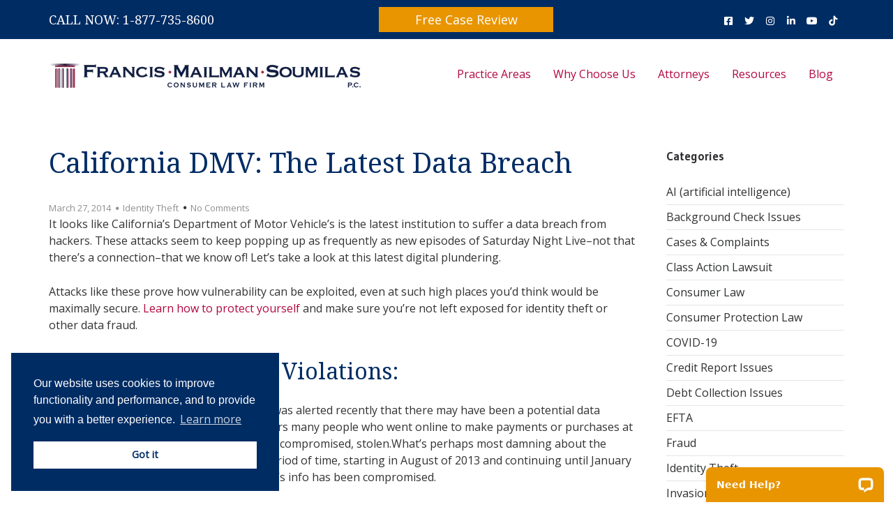

--- FILE ---
content_type: text/html; charset=UTF-8
request_url: https://www.consumerlawfirm.com/california-dmv-data-breach
body_size: 15066
content:
<!doctype html>
<html lang="en-US">
<head>
<meta charset="UTF-8">
<meta name="apple-mobile-web-app-capable" content="yes">
<meta http-equiv="x-ua-compatible" content="ie=edge">
<meta name="viewport" content="width=device-width, initial-scale=1, maximum-scale=1">
<link href="https://www.consumerlawfirm.com/wp-content/uploads/2020/01/fms-favicon.jpg" rel="shortcut icon"/>
<title>Another Major Data Breach: This Time at the California DMV</title>
<meta name="description" content="it looks like California&#039;s DMV is the latest victim of data theft. Thieves obtained the credit card info from people who made online transactions. Read on!"/>
<meta name="robots" content="index, follow"/>
<meta name="googlebot" content="index, follow, max-snippet:-1, max-image-preview:large, max-video-preview:-1"/>
<meta name="bingbot" content="index, follow, max-snippet:-1, max-image-preview:large, max-video-preview:-1"/>
<link rel="canonical" href="https://www.consumerlawfirm.com/california-dmv-data-breach/"/>
<meta property="og:locale" content="en_US"/>
<meta property="og:type" content="article"/>
<meta property="og:title" content="Another Major Data Breach: This Time at the California DMV"/>
<meta property="og:description" content="it looks like California&#039;s DMV is the latest victim of data theft. Thieves obtained the credit card info from people who made online transactions. Read on!"/>
<meta property="og:url" content="https://www.consumerlawfirm.com/california-dmv-data-breach/"/>
<meta property="og:site_name" content="Francis Mailman Soumilas, P.C."/>
<meta property="article:published_time" content="2014-03-27T19:19:59+00:00"/>
<meta property="article:modified_time" content="2020-02-29T15:32:58+00:00"/>
<meta name="twitter:card" content="summary_large_image"/>
<script type="application/ld+json" class="yoast-schema-graph">{"@context":"https://schema.org","@graph":[{"@type":"Organization","@id":"https://www.consumerlawfirm.com/#organization","name":"Francis Mailman Soumilas, P.C.","url":"https://www.consumerlawfirm.com/","sameAs":[],"logo":{"@type":"ImageObject","@id":"https://www.consumerlawfirm.com/#logo","inLanguage":"en-US","url":"https://www.consumerlawfirm.com/wp-content/uploads/2020/03/FMS-logo.png","width":448,"height":40,"caption":"Francis Mailman Soumilas, P.C."},"image":{"@id":"https://www.consumerlawfirm.com/#logo"}},{"@type":"WebSite","@id":"https://www.consumerlawfirm.com/#website","url":"https://www.consumerlawfirm.com/","name":"Francis Mailman Soumilas, P.C.","description":"Consumer Protection Law Firm","publisher":{"@id":"https://www.consumerlawfirm.com/#organization"},"potentialAction":[{"@type":"SearchAction","target":"https://www.consumerlawfirm.com/?s={search_term_string}","query-input":"required name=search_term_string"}],"inLanguage":"en-US"},{"@type":"WebPage","@id":"https://www.consumerlawfirm.com/california-dmv-data-breach/#webpage","url":"https://www.consumerlawfirm.com/california-dmv-data-breach/","name":"Another Major Data Breach: This Time at the California DMV","isPartOf":{"@id":"https://www.consumerlawfirm.com/#website"},"datePublished":"2014-03-27T19:19:59+00:00","dateModified":"2020-02-29T15:32:58+00:00","description":"it looks like California's DMV is the latest victim of data theft. Thieves obtained the credit card info from people who made online transactions. Read on!","inLanguage":"en-US","potentialAction":[{"@type":"ReadAction","target":["https://www.consumerlawfirm.com/california-dmv-data-breach/"]}]},{"@type":"Article","@id":"https://www.consumerlawfirm.com/california-dmv-data-breach/#article","isPartOf":{"@id":"https://www.consumerlawfirm.com/california-dmv-data-breach/#webpage"},"author":{"@id":"https://www.consumerlawfirm.com/#/schema/person/e7fb6263f1de4dfdbd51ee82380ccc1f"},"headline":"California DMV: The Latest Data Breach","datePublished":"2014-03-27T19:19:59+00:00","dateModified":"2020-02-29T15:32:58+00:00","mainEntityOfPage":{"@id":"https://www.consumerlawfirm.com/california-dmv-data-breach/#webpage"},"publisher":{"@id":"https://www.consumerlawfirm.com/#organization"},"articleSection":"Identity Theft","inLanguage":"en-US","potentialAction":[{"@type":"CommentAction","name":"Comment","target":["https://www.consumerlawfirm.com/california-dmv-data-breach/#respond"]}]},{"@type":["Person"],"@id":"https://www.consumerlawfirm.com/#/schema/person/e7fb6263f1de4dfdbd51ee82380ccc1f","name":"admin","image":{"@type":"ImageObject","@id":"https://www.consumerlawfirm.com/#personlogo","inLanguage":"en-US","url":"https://secure.gravatar.com/avatar/1034a0cb4868b468494fafe46e6cfb82?s=96&d=mm&r=g","caption":"admin"}}]}</script>
<link rel='dns-prefetch' href='//fonts.googleapis.com'/>
<link rel='dns-prefetch' href='//s.w.org'/>
<link rel="alternate" type="application/rss+xml" title="Francis Mailman Soumilas, P.C. &raquo; Feed" href="https://www.consumerlawfirm.com/feed/"/>
<link rel="alternate" type="application/rss+xml" title="Francis Mailman Soumilas, P.C. &raquo; Comments Feed" href="https://www.consumerlawfirm.com/comments/feed/"/>
<link rel="stylesheet" type="text/css" href="//www.consumerlawfirm.com/wp-content/cache/wpfc-minified/7zjnarwg/2spzn.css" media="all"/>
<meta name="generator" content="Powered by LayerSlider 6.8.2 - Multi-Purpose, Responsive, Parallax, Mobile-Friendly Slider Plugin for WordPress."/>
<link rel='https://api.w.org/' href='https://www.consumerlawfirm.com/wp-json/'/>
<link rel="EditURI" type="application/rsd+xml" title="RSD" href="https://www.consumerlawfirm.com/xmlrpc.php?rsd"/>
<link rel="wlwmanifest" type="application/wlwmanifest+xml" href="https://www.consumerlawfirm.com/wp-includes/wlwmanifest.xml"/> 
<meta name="generator" content="WordPress 5.3.20"/>
<link rel='shortlink' href='https://www.consumerlawfirm.com/?p=4889'/>
<link rel="alternate" type="application/json+oembed" href="https://www.consumerlawfirm.com/wp-json/oembed/1.0/embed?url=https%3A%2F%2Fwww.consumerlawfirm.com%2Fcalifornia-dmv-data-breach"/>
<link rel="alternate" type="text/xml+oembed" href="https://www.consumerlawfirm.com/wp-json/oembed/1.0/embed?url=https%3A%2F%2Fwww.consumerlawfirm.com%2Fcalifornia-dmv-data-breach&#038;format=xml"/>
<meta name="generator" content="Powered by WPBakery Page Builder - drag and drop page builder for WordPress."/>
<!--[if lte IE 9]><link rel="stylesheet" type="text/css" href="https://www.consumerlawfirm.com/wp-content/plugins/js_composer/assets/css/vc_lte_ie9.min.css" media="screen"><![endif]--><link rel="amphtml" href="https://www.consumerlawfirm.com/california-dmv-data-breach/amp/">		<style id="wp-custom-css">li.ai-track:before{display:none;}
span.ai-track-name{color:#fff;font-weight:bold;}
.ai-wrap .ai-track:hover, .ai-wrap .ai-track.ai-track-active{background-color:#b2083f;color:#ffffff;}
.ai-wrap .ai-track-title span{opacity:1;-webkit-transition:opacity 1.5s ease;transition:opacity 1.5s ease;color:#fff;font-weight:bold;}
.ai-wrap .ai-audio-control{width:50px;height:50px;border-radius:50%;display:inline-block;-webkit-box-flex:0;-webkit-flex:none;-ms-flex:none;flex:none;vertical-align:middle;color:#ffffff;background-color:#b2083f;opacity:1;-webkit-transition:opacity 1.5s ease;transition:opacity 1.5s ease;padding:0;}
.plyr--video .plyr__control.plyr__tab-focus, .plyr--video .plyr__control:hover, .plyr--video .plyr__control[aria-expanded=true]{background:#b2083f !important;color:#fff;}
.plyr__control--overlaid{background:#b2083f;}
.latest-posts-sidebar .widget-latest-posts-thumb__thumb{width:85px;margin-right:15px;}
.post__share .socials i{color:initial !important;}
#gform_wrapper_3 .gfield_consent_label{color:#efefef;}
.gform_wrapper.gravity-theme select{padding-right:2rem !important;}
#gform_wrapper_3{background-color:#002c64;}
#gform_wrapper_3  .gfield_label{color:#efefef;}
#gform_wrapper_3  #gform_submit_button_3{width:100%;padding:15px 20px;background-color:#e89500;color:#ffffff;border:none;text-transform:uppercase;}
#gform_wrapper_3  #gform_submit_button_3:hover{cursor:pointer;}
.single-aiovg_videos time.post__date{display:none !important;}
.header-backgrounds{background-size:cover;}</style>
<noscript><style>.wpb_animate_when_almost_visible{opacity:1;}</style></noscript>
<script async src="https://www.googletagmanager.com/gtag/js?id=G-ZSMVQC67FD"></script>
<script>window.dataLayer=window.dataLayer||[];
function gtag(){dataLayer.push(arguments);}
gtag('js', new Date());
gtag('config', 'G-ZSMVQC67FD');</script>
<script type="application/ld+json">{
"@context": "https://schema.org",
"@type": "Organization",
"name": "Francis Mailman Soumilas, P.C.",
"url": "https://www.consumerlawfirm.com",
"aggregateRating": {
"@type": "AggregateRating",
"ratingValue": "4.8",
"reviewCount": "244",
"bestRating": "5",
"worstRating": "1"
}}</script>
<script data-wpfc-render="false">var Wpfcll={s:[],osl:0,scroll:false,i:function(){Wpfcll.ss();window.addEventListener('load',function(){window.addEventListener("DOMSubtreeModified",function(e){Wpfcll.osl=Wpfcll.s.length;Wpfcll.ss();if(Wpfcll.s.length > Wpfcll.osl){Wpfcll.ls(false);}},false);Wpfcll.ls(true);});window.addEventListener('scroll',function(){Wpfcll.scroll=true;Wpfcll.ls(false);});window.addEventListener('resize',function(){Wpfcll.scroll=true;Wpfcll.ls(false);});window.addEventListener('click',function(){Wpfcll.scroll=true;Wpfcll.ls(false);});},c:function(e,pageload){var w=document.documentElement.clientHeight || body.clientHeight;var n=0;if(pageload){n=0;}else{n=(w > 800) ? 800:200;n=Wpfcll.scroll ? 800:n;}var er=e.getBoundingClientRect();var t=0;var p=e.parentNode;if(typeof p.getBoundingClientRect=="undefined"){var pr=false;}else{var pr=p.getBoundingClientRect();}if(er.x==0 && er.y==0){for(var i=0;i < 10;i++){if(p){if(pr.x==0 && pr.y==0){p=p.parentNode;if(typeof p.getBoundingClientRect=="undefined"){pr=false;}else{pr=p.getBoundingClientRect();}}else{t=pr.top;break;}}};}else{t=er.top;}if(w - t+n > 0){return true;}return false;},r:function(e,pageload){var s=this;var oc,ot;try{oc=e.getAttribute("data-wpfc-original-src");ot=e.getAttribute("data-wpfc-original-srcset");if(s.c(e,pageload)){if(oc || ot){if(e.tagName=="DIV" || e.tagName=="A"){e.style.backgroundImage="url("+oc+")";e.removeAttribute("data-wpfc-original-src");e.removeAttribute("data-wpfc-original-srcset");e.removeAttribute("onload");}else{if(oc){e.setAttribute('src',oc);}if(ot){e.setAttribute('srcset',ot);}e.removeAttribute("data-wpfc-original-src");e.removeAttribute("data-wpfc-original-srcset");e.removeAttribute("onload");if(e.tagName=="IFRAME"){e.onload=function(){if(typeof window.jQuery !="undefined"){if(jQuery.fn.fitVids){jQuery(e).parent().fitVids({customSelector:"iframe[src]"});}}var s=e.getAttribute("src").match(/templates\/youtube\.html\#(.+)/);var y="https://www.youtube.com/embed/";if(s){try{var i=e.contentDocument || e.contentWindow;if(i.location.href=="about:blank"){e.setAttribute('src',y+s[1]);}}catch(err){e.setAttribute('src',y+s[1]);}}}}}}else{if(e.tagName=="NOSCRIPT"){if(jQuery(e).attr("data-type")=="wpfc"){e.removeAttribute("data-type");jQuery(e).after(jQuery(e).text());}}}}}catch(error){console.log(error);console.log("==>",e);}},ss:function(){var i=Array.prototype.slice.call(document.getElementsByTagName("img"));var f=Array.prototype.slice.call(document.getElementsByTagName("iframe"));var d=Array.prototype.slice.call(document.getElementsByTagName("div"));var a=Array.prototype.slice.call(document.getElementsByTagName("a"));var n=Array.prototype.slice.call(document.getElementsByTagName("noscript"));this.s=i.concat(f).concat(d).concat(a).concat(n);},ls:function(pageload){var s=this;[].forEach.call(s.s,function(e,index){s.r(e,pageload);});}};document.addEventListener('DOMContentLoaded',function(){wpfci();});function wpfci(){Wpfcll.i();}</script>
</head>
<body class="post-template-default single single-post postid-4889 single-format-standard wpb-js-composer js-comp-ver-5.7 vc_responsive" onload="_googWcmGet('number','1-877-735-8600')">
<header class="main-header">
<div class="row-fluid row-fluid--socials">
<div class="row align-middle">
<div class="columns shrink"> <p class="top-bar-text begin"> CALL NOW: 1-877-735-8600 </p></div><div class="columns"> <p class="top-bar-text" id="new-locations"><a href="https://www.consumerlawfirm.com/casereview.php">Free Case Review</a></p></div><div class="columns shrink" style="display: flex;align-items: center;">
<div class="socials socials--slide-hover"> <a href="https://www.facebook.com/FrancisMailmanSoumilas/" target="_blank"> <i class="icon-hover fab fa-facebook-square"></i> <i class="fab fa-facebook-square"></i> </a> <a href="https://twitter.com/ConsumerLawCRP" target="_blank"> <i class="icon-hover fab fa-twitter"></i> <i class="fab fa-twitter"></i> </a> <a href="https://www.instagram.com/consumerlawfirm/" target="_blank"> <i class="icon-hover fab fa-instagram"></i> <i class="fab fa-instagram"></i> </a> <a href="https://www.linkedin.com/company/francis-&#038;-mailman-p-c-/" target="_blank"> <i class="icon-hover fab fa-linkedin-in"></i> <i class="fab fa-linkedin-in"></i> </a> <a href="https://www.youtube.com/user/CreditReportProblems" target="_blank"> <i class="icon-hover fab fa-youtube"></i> <i class="fab fa-youtube"></i> </a> <a href="https://www.tiktok.com/@fmsconsumerlawyers" target="_blank"> <i class="icon-hover fab fa-tiktok"></i> <i class="fab fa-tiktok"></i> </a></div></div></div></div><div class="row-fluid" id="js-menu-sticky-anchor">
<div class="row align-justify align-middle row-logo">
<div class="columns small-12 medium-12 large-5">
<div class="logo"> <a href="https://www.consumerlawfirm.com/"> <img src="https://www.consumerlawfirm.com/wp-content/uploads/2020/03/FMS-logo.png" alt="Francis Mailman Soumilas, P.C."> </a></div></div><div class="columns small-0 medium-0 large-7"> <ul class="menu main-menu"><li id="menu-item-11526" class="menu-item menu-item-type-post_type menu-item-object-page menu-item-has-children menu-item-11526"><a href="https://www.consumerlawfirm.com/practice-areas.html">Practice Areas</a> <ul class="sub-menu"> <li id="menu-item-11786" class="menu-item menu-item-type-post_type menu-item-object-page menu-item-11786"><a href="https://www.consumerlawfirm.com/tenant-screening-errors">Apartment / Housing Background Check Errors</a></li> <li id="menu-item-10088" class="menu-item menu-item-type-custom menu-item-object-custom menu-item-has-children menu-item-10088"><a href="https://www.consumerlawfirm.com/false-employment-reports">Background Check Errors</a> <ul class="sub-menu"> <li id="menu-item-13746" class="menu-item menu-item-type-custom menu-item-object-custom menu-item-13746"><a href="https://www.consumerlawfirm.com/truckers-rights.htm">Truck Driver Rights</a></li> <li id="menu-item-13747" class="menu-item menu-item-type-custom menu-item-object-custom menu-item-13747"><a href="https://www.consumerlawfirm.com/rideshare-driver-rights-fair-credit-reporting-act/">Rideshare Driver Rights</a></li> <li id="menu-item-15008" class="menu-item menu-item-type-post_type menu-item-object-post menu-item-15008"><a href="https://www.consumerlawfirm.com/Did-Your-Twins-Information-Show-Up-on-Your-Credit-Report">Twins&#8217; Mixed Reports</a></li> </ul> </li> <li id="menu-item-15101" class="menu-item menu-item-type-post_type menu-item-object-page menu-item-15101"><a href="https://www.consumerlawfirm.com/electronic-funds-transfer-act-efta">Bank Fraud / Fraudulent Bank Transfers</a></li> <li id="menu-item-11131" class="menu-item menu-item-type-post_type menu-item-object-page menu-item-11131"><a href="https://www.consumerlawfirm.com/class-action-lawsuits/">Consumer Class Actions</a></li> <li id="menu-item-10087" class="menu-item menu-item-type-custom menu-item-object-custom menu-item-has-children menu-item-10087"><a href="https://www.consumerlawfirm.com/consumer-rights-fcra-fair-credit-reporting-act">Credit Report Errors (FCRA Violations)</a> <ul class="sub-menu"> <li id="menu-item-11268" class="menu-item menu-item-type-post_type menu-item-object-page menu-item-11268"><a href="https://www.consumerlawfirm.com/common-credit-report-errors">Common Credit Report Errors</a></li> <li id="menu-item-11269" class="menu-item menu-item-type-post_type menu-item-object-page menu-item-11269"><a href="https://www.consumerlawfirm.com/importance-of-credit-scoring.htm">Credit Score and Reporting Errors</a></li> <li id="menu-item-11270" class="menu-item menu-item-type-post_type menu-item-object-page menu-item-11270"><a href="https://www.consumerlawfirm.com/credit-repair-scams.htm">Credit Repair Scams</a></li> <li id="menu-item-14829" class="menu-item menu-item-type-post_type menu-item-object-page menu-item-14829"><a href="https://www.consumerlawfirm.com/how-to-dispute-credit-report-errors/">How to Dispute Credit Report Errors</a></li> <li id="menu-item-15236" class="menu-item menu-item-type-post_type menu-item-object-page menu-item-15236"><a href="https://www.consumerlawfirm.com/trafficking-survivors-fcra/">Human Trafficking Credit Protections</a></li> <li id="menu-item-15007" class="menu-item menu-item-type-post_type menu-item-object-post menu-item-15007"><a href="https://www.consumerlawfirm.com/Did-Your-Twins-Information-Show-Up-on-Your-Credit-Report">Twins&#8217; Mixed Reports</a></li> </ul> </li> <li id="menu-item-14286" class="menu-item menu-item-type-post_type menu-item-object-page menu-item-14286"><a href="https://www.consumerlawfirm.com/data-breaches/">Data Breaches</a></li> <li id="menu-item-10090" class="menu-item menu-item-type-custom menu-item-object-custom menu-item-has-children menu-item-10090"><a href="https://www.consumerlawfirm.com/debt-collection-harrassment/debt-collection">Debt Collection Harassment (FDCPA)</a> <ul class="sub-menu"> <li id="menu-item-11272" class="menu-item menu-item-type-post_type menu-item-object-page menu-item-11272"><a href="https://www.consumerlawfirm.com/fair-debt-collection.html">Sue Debt Collectors For FDCPA Violations</a></li> </ul> </li> <li id="menu-item-11836" class="menu-item menu-item-type-post_type menu-item-object-page menu-item-11836"><a href="https://www.consumerlawfirm.com/deceptive-practices-and-consumer-fraud/">Deceptive Practices and Consumer Fraud</a></li> <li id="menu-item-11271" class="menu-item menu-item-type-post_type menu-item-object-page menu-item-11271"><a href="https://www.consumerlawfirm.com/ofac-terrorist-credit-report">False Terrorist Watchlist Hits (OFAC)</a></li> <li id="menu-item-10089" class="menu-item menu-item-type-custom menu-item-object-custom menu-item-has-children menu-item-10089"><a href="https://www.consumerlawfirm.com/identity-theft-explained">Identity Theft</a> <ul class="sub-menu"> <li id="menu-item-11280" class="menu-item menu-item-type-custom menu-item-object-custom menu-item-11280"><a href="https://www.consumerlawfirm.com/identity-theft-explained#what-is-idenity-theft">What is Identity Theft?</a></li> <li id="menu-item-11281" class="menu-item menu-item-type-custom menu-item-object-custom menu-item-11281"><a href="https://www.consumerlawfirm.com/identity-theft-explained#how-can-someone-steal-my-identity">How Can Someone Steal My Identity?</a></li> <li id="menu-item-11282" class="menu-item menu-item-type-custom menu-item-object-custom menu-item-11282"><a href="https://www.consumerlawfirm.com/identity-theft-explained#what-are-the-consequences-of-identity-theft">What are the Consequences of Identity Theft?</a></li> <li id="menu-item-11283" class="menu-item menu-item-type-custom menu-item-object-custom menu-item-11283"><a href="https://www.consumerlawfirm.com/identity-theft-explained#how-can-i-tell-if-im-a-victim-of-identity-theft">How to Tell if You are a Victim of Identity Theft</a></li> <li id="menu-item-11284" class="menu-item menu-item-type-custom menu-item-object-custom menu-item-11284"><a href="https://www.consumerlawfirm.com/identity-theft-explained#how-can-i-prevent-identity-theft">How Can I Prevent Identity Theft?</a></li> <li id="menu-item-11285" class="menu-item menu-item-type-custom menu-item-object-custom menu-item-11285"><a href="https://www.consumerlawfirm.com/identity-theft-explained#what-should-i-do-if-my-identity-is-stolen">What Should I Do If My Identity Has Been Stolen?</a></li> </ul> </li> <li id="menu-item-11831" class="menu-item menu-item-type-post_type menu-item-object-page menu-item-11831"><a href="https://www.consumerlawfirm.com/invasion-of-privacy">Invasion of Privacy</a></li> <li id="menu-item-13554" class="menu-item menu-item-type-post_type menu-item-object-page menu-item-13554"><a href="https://www.consumerlawfirm.com/medical-and-prescription-history-reports/">Medical and Prescription History Report Errors</a></li> <li id="menu-item-14397" class="menu-item menu-item-type-post_type menu-item-object-page menu-item-14397"><a href="https://www.consumerlawfirm.com/mistakenly-reported-as-deceased-on-your-credit-report/">Mistakenly Marked as Deceased on Credit Report</a></li> <li id="menu-item-10091" class="menu-item menu-item-type-custom menu-item-object-custom menu-item-10091"><a href="https://www.consumerlawfirm.com/telephone-consumer-protection-act.php">Robo-Calls &#038; Unwanted Texts (TCPA)</a></li> <li id="menu-item-11813" class="menu-item menu-item-type-post_type menu-item-object-page menu-item-11813"><a href="https://www.consumerlawfirm.com/covid-19-related-litigation/">Student Loan Litigation</a></li> <li id="menu-item-15009" class="menu-item menu-item-type-post_type menu-item-object-post menu-item-15009"><a href="https://www.consumerlawfirm.com/Did-Your-Twins-Information-Show-Up-on-Your-Credit-Report">Twins&#8217; Mixed Reports</a></li> </ul> </li> <li id="menu-item-10259" class="menu-item menu-item-type-post_type menu-item-object-page menu-item-10259"><a href="https://www.consumerlawfirm.com/working-with-francis-mailman-soumilas-pc-consumer-protection-lawyers/">Why Choose Us</a></li> <li id="menu-item-10093" class="menu-item menu-item-type-custom menu-item-object-custom menu-item-has-children menu-item-10093"><a href="https://www.consumerlawfirm.com/attorneys.htm">Attorneys</a> <ul class="sub-menu"> <li id="menu-item-11893" class="menu-item menu-item-type-custom menu-item-object-custom menu-item-11893"><a href="https://www.consumerlawfirm.com/james-a-francis/">James A. Francis</a></li> <li id="menu-item-11894" class="menu-item menu-item-type-custom menu-item-object-custom menu-item-11894"><a href="https://www.consumerlawfirm.com/mark-d-mailman/">Mark D. Mailman</a></li> <li id="menu-item-11895" class="menu-item menu-item-type-custom menu-item-object-custom menu-item-11895"><a href="https://www.consumerlawfirm.com/john-soumilas/">John Soumilas</a></li> <li id="menu-item-11898" class="menu-item menu-item-type-custom menu-item-object-custom menu-item-11898"><a href="https://www.consumerlawfirm.com/lauren-kw-brennan.html">Lauren KW Brennan</a></li> <li id="menu-item-11896" class="menu-item menu-item-type-custom menu-item-object-custom menu-item-11896"><a href="https://www.consumerlawfirm.com/david-searles.html">David A. Searles</a></li> <li id="menu-item-11897" class="menu-item menu-item-type-custom menu-item-object-custom menu-item-11897"><a href="https://www.consumerlawfirm.com/geoffrey-h-baskerville/">Geoffrey H. Baskerville</a></li> <li id="menu-item-11900" class="menu-item menu-item-type-custom menu-item-object-custom menu-item-11900"><a href="https://www.consumerlawfirm.com/jordan-m-sartell.html">Jordan M. Sartell</a></li> <li id="menu-item-11901" class="menu-item menu-item-type-custom menu-item-object-custom menu-item-11901"><a href="https://www.consumerlawfirm.com/joseph-gentilcore.html">Joseph Gentilcore</a></li> <li id="menu-item-13623" class="menu-item menu-item-type-custom menu-item-object-custom menu-item-13623"><a href="https://www.consumerlawfirm.com/siobhan-mcgreal.html">Siobhan McGreal</a></li> <li id="menu-item-14947" class="menu-item menu-item-type-custom menu-item-object-custom menu-item-14947"><a href="https://www.consumerlawfirm.com/william-cooper/">William Cooper</a></li> <li id="menu-item-11903" class="menu-item menu-item-type-custom menu-item-object-custom menu-item-11903"><a href="https://www.consumerlawfirm.com/erika-heath/">Erika Heath</a></li> <li id="menu-item-11904" class="menu-item menu-item-type-custom menu-item-object-custom menu-item-11904"><a href="https://www.consumerlawfirm.com/kevin-mallon/">Kevin Mallon</a></li> </ul> </li> <li id="menu-item-10094" class="menu-item menu-item-type-custom menu-item-object-custom menu-item-has-children menu-item-10094"><a href="#">Resources</a> <ul class="sub-menu"> <li id="menu-item-10095" class="menu-item menu-item-type-custom menu-item-object-custom menu-item-has-children menu-item-10095"><a href="https://www.consumerlawfirm.com/consumerlaws.htm">Consumer Laws</a> <ul class="sub-menu"> <li id="menu-item-11287" class="menu-item menu-item-type-post_type menu-item-object-page menu-item-11287"><a href="https://www.consumerlawfirm.com/the-cares-act-and-protecting-your-credit/">Coronavirus Aid, Relief, and Economic Security (CARES) Act</a></li> <li id="menu-item-11288" class="menu-item menu-item-type-post_type menu-item-object-page menu-item-11288"><a href="https://www.consumerlawfirm.com/credit-card-act-2009.php">Credit CARD Act of 2009</a></li> <li id="menu-item-11289" class="menu-item menu-item-type-post_type menu-item-object-page menu-item-11289"><a href="https://www.consumerlawfirm.com/credit-repair-organizations-act.htm">Credit Repair Organizations Act (CROA)</a></li> <li id="menu-item-11290" class="menu-item menu-item-type-post_type menu-item-object-page menu-item-11290"><a href="https://www.consumerlawfirm.com/electronic-funds-transfer-act-eft-act">Electronic Funds Transfer Act (EFTA): Consumer Rights Explained</a></li> <li id="menu-item-11295" class="menu-item menu-item-type-post_type menu-item-object-page menu-item-11295"><a href="https://www.consumerlawfirm.com/fair-credit-billing-act">Fair Credit Billing Act</a></li> <li id="menu-item-11291" class="menu-item menu-item-type-post_type menu-item-object-page menu-item-11291"><a href="https://www.consumerlawfirm.com/fair-credit-reporting-act.htm">Fair Credit Reporting Act (FCRA)</a></li> <li id="menu-item-11292" class="menu-item menu-item-type-post_type menu-item-object-page menu-item-11292"><a href="https://www.consumerlawfirm.com/fair-debt-collection.html">The Fair Debt Collection Practices Act (FDCPA)</a></li> <li id="menu-item-11293" class="menu-item menu-item-type-post_type menu-item-object-page menu-item-11293"><a href="https://www.consumerlawfirm.com/telephone-consumer-protection-act.php">Telephone Consumer Protection Act (TCPA)</a></li> </ul> </li> <li id="menu-item-10096" class="menu-item menu-item-type-custom menu-item-object-custom menu-item-has-children menu-item-10096"><a href="https://www.consumerlawfirm.com/credit-reporting-agencies.htm">List of Credit Reporting Agencies</a> <ul class="sub-menu"> <li id="menu-item-11341" class="menu-item menu-item-type-custom menu-item-object-custom menu-item-11341"><a href="https://www.consumerlawfirm.com/credit-reporting-agencies.htm#national-credit-reporting-agencies">Nationwide Credit Reporting Companies</a></li> <li id="menu-item-11340" class="menu-item menu-item-type-custom menu-item-object-custom menu-item-11340"><a href="https://www.consumerlawfirm.com/credit-reporting-agencies.htm#employemnt-screening-companies">Employment Screening</a></li> <li id="menu-item-11339" class="menu-item menu-item-type-custom menu-item-object-custom menu-item-11339"><a href="https://www.consumerlawfirm.com/credit-reporting-agencies.htm#tenant-screening-companies">Tenant Screening</a></li> <li id="menu-item-11338" class="menu-item menu-item-type-custom menu-item-object-custom menu-item-11338"><a href="https://www.consumerlawfirm.com/credit-reporting-agencies.htm#check-and-bank-screening">Check and Bank Screening</a></li> <li id="menu-item-11337" class="menu-item menu-item-type-custom menu-item-object-custom menu-item-11337"><a href="https://www.consumerlawfirm.com/credit-reporting-agencies.htm#personal-property-insurance">Personal Property Insurance Reports</a></li> <li id="menu-item-11336" class="menu-item menu-item-type-custom menu-item-object-custom menu-item-11336"><a href="https://www.consumerlawfirm.com/credit-reporting-agencies.htm#low-income-and-subprime">Low Income and Subprime Reports</a></li> <li id="menu-item-11333" class="menu-item menu-item-type-custom menu-item-object-custom menu-item-11333"><a href="https://www.consumerlawfirm.com/credit-reporting-agencies.htm#supplemental-credit-reporting">Supplemental Credit Reporting</a></li> <li id="menu-item-11332" class="menu-item menu-item-type-custom menu-item-object-custom menu-item-11332"><a href="https://www.consumerlawfirm.com/credit-reporting-agencies.htm#medical-reporting-agencies">Medical Reporting Agencies</a></li> <li id="menu-item-11331" class="menu-item menu-item-type-custom menu-item-object-custom menu-item-11331"><a href="https://www.consumerlawfirm.com/credit-reporting-agencies.htm#utilities-reporting-agencies">Utilities Reporting Agencies</a></li> <li id="menu-item-11329" class="menu-item menu-item-type-custom menu-item-object-custom menu-item-11329"><a href="https://www.consumerlawfirm.com/credit-reporting-agencies.htm#retail-reporting-agencies">Retail Consumer Reporting</a></li> <li id="menu-item-11328" class="menu-item menu-item-type-custom menu-item-object-custom menu-item-11328"><a href="https://www.consumerlawfirm.com/credit-reporting-agencies.htm#gaming-reporting-agencies">Gaming Reporting Agencies</a></li> </ul> </li> <li id="menu-item-10101" class="menu-item menu-item-type-post_type menu-item-object-page menu-item-10101"><a href="https://www.consumerlawfirm.com/how-to-order-your-free-credit-report">How To Order Your Free Annual Credit Report</a></li> <li id="menu-item-10098" class="menu-item menu-item-type-custom menu-item-object-custom menu-item-10098"><a href="https://www.consumerlawfirm.com/errors.htm">Sample Dispute Letter</a></li> <li id="menu-item-11286" class="menu-item menu-item-type-custom menu-item-object-custom menu-item-11286"><a href="https://www.consumerlawfirm.com/casereview.php">Free Case Review</a></li> <li id="menu-item-11196" class="menu-item menu-item-type-post_type menu-item-object-page menu-item-11196"><a href="https://www.consumerlawfirm.com/consumer-rights-videos">Videos</a></li> <li id="menu-item-11722" class="menu-item menu-item-type-post_type menu-item-object-page menu-item-11722"><a href="https://www.consumerlawfirm.com/attorney-referrals">Attorney Referrals</a></li> </ul> </li> <li id="menu-item-10099" class="menu-item menu-item-type-custom menu-item-object-custom menu-item-10099"><a href="https://www.consumerlawfirm.com/blog/">Blog</a></li> </ul></div></div></div><div class="sticky-container">
<div class="row-fluid row-fluid--menu js-sticky">
<div class="row align-middle main-navigation">
<div class="columns small-order-2 large-order-1 menu-col"> <nav> <ul class="menu main-menu"><li class="menu-item menu-item-type-post_type menu-item-object-page menu-item-has-children menu-item-11526"><a href="https://www.consumerlawfirm.com/practice-areas.html">Practice Areas</a> <ul class="sub-menu"> <li class="menu-item menu-item-type-post_type menu-item-object-page menu-item-11786"><a href="https://www.consumerlawfirm.com/tenant-screening-errors">Apartment / Housing Background Check Errors</a></li> <li class="menu-item menu-item-type-custom menu-item-object-custom menu-item-has-children menu-item-10088"><a href="https://www.consumerlawfirm.com/false-employment-reports">Background Check Errors</a> <ul class="sub-menu"> <li class="menu-item menu-item-type-custom menu-item-object-custom menu-item-13746"><a href="https://www.consumerlawfirm.com/truckers-rights.htm">Truck Driver Rights</a></li> <li class="menu-item menu-item-type-custom menu-item-object-custom menu-item-13747"><a href="https://www.consumerlawfirm.com/rideshare-driver-rights-fair-credit-reporting-act/">Rideshare Driver Rights</a></li> <li class="menu-item menu-item-type-post_type menu-item-object-post menu-item-15008"><a href="https://www.consumerlawfirm.com/Did-Your-Twins-Information-Show-Up-on-Your-Credit-Report">Twins&#8217; Mixed Reports</a></li> </ul> </li> <li class="menu-item menu-item-type-post_type menu-item-object-page menu-item-15101"><a href="https://www.consumerlawfirm.com/electronic-funds-transfer-act-efta">Bank Fraud / Fraudulent Bank Transfers</a></li> <li class="menu-item menu-item-type-post_type menu-item-object-page menu-item-11131"><a href="https://www.consumerlawfirm.com/class-action-lawsuits/">Consumer Class Actions</a></li> <li class="menu-item menu-item-type-custom menu-item-object-custom menu-item-has-children menu-item-10087"><a href="https://www.consumerlawfirm.com/consumer-rights-fcra-fair-credit-reporting-act">Credit Report Errors (FCRA Violations)</a> <ul class="sub-menu"> <li class="menu-item menu-item-type-post_type menu-item-object-page menu-item-11268"><a href="https://www.consumerlawfirm.com/common-credit-report-errors">Common Credit Report Errors</a></li> <li class="menu-item menu-item-type-post_type menu-item-object-page menu-item-11269"><a href="https://www.consumerlawfirm.com/importance-of-credit-scoring.htm">Credit Score and Reporting Errors</a></li> <li class="menu-item menu-item-type-post_type menu-item-object-page menu-item-11270"><a href="https://www.consumerlawfirm.com/credit-repair-scams.htm">Credit Repair Scams</a></li> <li class="menu-item menu-item-type-post_type menu-item-object-page menu-item-14829"><a href="https://www.consumerlawfirm.com/how-to-dispute-credit-report-errors/">How to Dispute Credit Report Errors</a></li> <li class="menu-item menu-item-type-post_type menu-item-object-page menu-item-15236"><a href="https://www.consumerlawfirm.com/trafficking-survivors-fcra/">Human Trafficking Credit Protections</a></li> <li class="menu-item menu-item-type-post_type menu-item-object-post menu-item-15007"><a href="https://www.consumerlawfirm.com/Did-Your-Twins-Information-Show-Up-on-Your-Credit-Report">Twins&#8217; Mixed Reports</a></li> </ul> </li> <li class="menu-item menu-item-type-post_type menu-item-object-page menu-item-14286"><a href="https://www.consumerlawfirm.com/data-breaches/">Data Breaches</a></li> <li class="menu-item menu-item-type-custom menu-item-object-custom menu-item-has-children menu-item-10090"><a href="https://www.consumerlawfirm.com/debt-collection-harrassment/debt-collection">Debt Collection Harassment (FDCPA)</a> <ul class="sub-menu"> <li class="menu-item menu-item-type-post_type menu-item-object-page menu-item-11272"><a href="https://www.consumerlawfirm.com/fair-debt-collection.html">Sue Debt Collectors For FDCPA Violations</a></li> </ul> </li> <li class="menu-item menu-item-type-post_type menu-item-object-page menu-item-11836"><a href="https://www.consumerlawfirm.com/deceptive-practices-and-consumer-fraud/">Deceptive Practices and Consumer Fraud</a></li> <li class="menu-item menu-item-type-post_type menu-item-object-page menu-item-11271"><a href="https://www.consumerlawfirm.com/ofac-terrorist-credit-report">False Terrorist Watchlist Hits (OFAC)</a></li> <li class="menu-item menu-item-type-custom menu-item-object-custom menu-item-has-children menu-item-10089"><a href="https://www.consumerlawfirm.com/identity-theft-explained">Identity Theft</a> <ul class="sub-menu"> <li class="menu-item menu-item-type-custom menu-item-object-custom menu-item-11280"><a href="https://www.consumerlawfirm.com/identity-theft-explained#what-is-idenity-theft">What is Identity Theft?</a></li> <li class="menu-item menu-item-type-custom menu-item-object-custom menu-item-11281"><a href="https://www.consumerlawfirm.com/identity-theft-explained#how-can-someone-steal-my-identity">How Can Someone Steal My Identity?</a></li> <li class="menu-item menu-item-type-custom menu-item-object-custom menu-item-11282"><a href="https://www.consumerlawfirm.com/identity-theft-explained#what-are-the-consequences-of-identity-theft">What are the Consequences of Identity Theft?</a></li> <li class="menu-item menu-item-type-custom menu-item-object-custom menu-item-11283"><a href="https://www.consumerlawfirm.com/identity-theft-explained#how-can-i-tell-if-im-a-victim-of-identity-theft">How to Tell if You are a Victim of Identity Theft</a></li> <li class="menu-item menu-item-type-custom menu-item-object-custom menu-item-11284"><a href="https://www.consumerlawfirm.com/identity-theft-explained#how-can-i-prevent-identity-theft">How Can I Prevent Identity Theft?</a></li> <li class="menu-item menu-item-type-custom menu-item-object-custom menu-item-11285"><a href="https://www.consumerlawfirm.com/identity-theft-explained#what-should-i-do-if-my-identity-is-stolen">What Should I Do If My Identity Has Been Stolen?</a></li> </ul> </li> <li class="menu-item menu-item-type-post_type menu-item-object-page menu-item-11831"><a href="https://www.consumerlawfirm.com/invasion-of-privacy">Invasion of Privacy</a></li> <li class="menu-item menu-item-type-post_type menu-item-object-page menu-item-13554"><a href="https://www.consumerlawfirm.com/medical-and-prescription-history-reports/">Medical and Prescription History Report Errors</a></li> <li class="menu-item menu-item-type-post_type menu-item-object-page menu-item-14397"><a href="https://www.consumerlawfirm.com/mistakenly-reported-as-deceased-on-your-credit-report/">Mistakenly Marked as Deceased on Credit Report</a></li> <li class="menu-item menu-item-type-custom menu-item-object-custom menu-item-10091"><a href="https://www.consumerlawfirm.com/telephone-consumer-protection-act.php">Robo-Calls &#038; Unwanted Texts (TCPA)</a></li> <li class="menu-item menu-item-type-post_type menu-item-object-page menu-item-11813"><a href="https://www.consumerlawfirm.com/covid-19-related-litigation/">Student Loan Litigation</a></li> <li class="menu-item menu-item-type-post_type menu-item-object-post menu-item-15009"><a href="https://www.consumerlawfirm.com/Did-Your-Twins-Information-Show-Up-on-Your-Credit-Report">Twins&#8217; Mixed Reports</a></li> </ul> </li> <li class="menu-item menu-item-type-post_type menu-item-object-page menu-item-10259"><a href="https://www.consumerlawfirm.com/working-with-francis-mailman-soumilas-pc-consumer-protection-lawyers/">Why Choose Us</a></li> <li class="menu-item menu-item-type-custom menu-item-object-custom menu-item-has-children menu-item-10093"><a href="https://www.consumerlawfirm.com/attorneys.htm">Attorneys</a> <ul class="sub-menu"> <li class="menu-item menu-item-type-custom menu-item-object-custom menu-item-11893"><a href="https://www.consumerlawfirm.com/james-a-francis/">James A. Francis</a></li> <li class="menu-item menu-item-type-custom menu-item-object-custom menu-item-11894"><a href="https://www.consumerlawfirm.com/mark-d-mailman/">Mark D. Mailman</a></li> <li class="menu-item menu-item-type-custom menu-item-object-custom menu-item-11895"><a href="https://www.consumerlawfirm.com/john-soumilas/">John Soumilas</a></li> <li class="menu-item menu-item-type-custom menu-item-object-custom menu-item-11898"><a href="https://www.consumerlawfirm.com/lauren-kw-brennan.html">Lauren KW Brennan</a></li> <li class="menu-item menu-item-type-custom menu-item-object-custom menu-item-11896"><a href="https://www.consumerlawfirm.com/david-searles.html">David A. Searles</a></li> <li class="menu-item menu-item-type-custom menu-item-object-custom menu-item-11897"><a href="https://www.consumerlawfirm.com/geoffrey-h-baskerville/">Geoffrey H. Baskerville</a></li> <li class="menu-item menu-item-type-custom menu-item-object-custom menu-item-11900"><a href="https://www.consumerlawfirm.com/jordan-m-sartell.html">Jordan M. Sartell</a></li> <li class="menu-item menu-item-type-custom menu-item-object-custom menu-item-11901"><a href="https://www.consumerlawfirm.com/joseph-gentilcore.html">Joseph Gentilcore</a></li> <li class="menu-item menu-item-type-custom menu-item-object-custom menu-item-13623"><a href="https://www.consumerlawfirm.com/siobhan-mcgreal.html">Siobhan McGreal</a></li> <li class="menu-item menu-item-type-custom menu-item-object-custom menu-item-14947"><a href="https://www.consumerlawfirm.com/william-cooper/">William Cooper</a></li> <li class="menu-item menu-item-type-custom menu-item-object-custom menu-item-11903"><a href="https://www.consumerlawfirm.com/erika-heath/">Erika Heath</a></li> <li class="menu-item menu-item-type-custom menu-item-object-custom menu-item-11904"><a href="https://www.consumerlawfirm.com/kevin-mallon/">Kevin Mallon</a></li> </ul> </li> <li class="menu-item menu-item-type-custom menu-item-object-custom menu-item-has-children menu-item-10094"><a href="#">Resources</a> <ul class="sub-menu"> <li class="menu-item menu-item-type-custom menu-item-object-custom menu-item-has-children menu-item-10095"><a href="https://www.consumerlawfirm.com/consumerlaws.htm">Consumer Laws</a> <ul class="sub-menu"> <li class="menu-item menu-item-type-post_type menu-item-object-page menu-item-11287"><a href="https://www.consumerlawfirm.com/the-cares-act-and-protecting-your-credit/">Coronavirus Aid, Relief, and Economic Security (CARES) Act</a></li> <li class="menu-item menu-item-type-post_type menu-item-object-page menu-item-11288"><a href="https://www.consumerlawfirm.com/credit-card-act-2009.php">Credit CARD Act of 2009</a></li> <li class="menu-item menu-item-type-post_type menu-item-object-page menu-item-11289"><a href="https://www.consumerlawfirm.com/credit-repair-organizations-act.htm">Credit Repair Organizations Act (CROA)</a></li> <li class="menu-item menu-item-type-post_type menu-item-object-page menu-item-11290"><a href="https://www.consumerlawfirm.com/electronic-funds-transfer-act-eft-act">Electronic Funds Transfer Act (EFTA): Consumer Rights Explained</a></li> <li class="menu-item menu-item-type-post_type menu-item-object-page menu-item-11295"><a href="https://www.consumerlawfirm.com/fair-credit-billing-act">Fair Credit Billing Act</a></li> <li class="menu-item menu-item-type-post_type menu-item-object-page menu-item-11291"><a href="https://www.consumerlawfirm.com/fair-credit-reporting-act.htm">Fair Credit Reporting Act (FCRA)</a></li> <li class="menu-item menu-item-type-post_type menu-item-object-page menu-item-11292"><a href="https://www.consumerlawfirm.com/fair-debt-collection.html">The Fair Debt Collection Practices Act (FDCPA)</a></li> <li class="menu-item menu-item-type-post_type menu-item-object-page menu-item-11293"><a href="https://www.consumerlawfirm.com/telephone-consumer-protection-act.php">Telephone Consumer Protection Act (TCPA)</a></li> </ul> </li> <li class="menu-item menu-item-type-custom menu-item-object-custom menu-item-has-children menu-item-10096"><a href="https://www.consumerlawfirm.com/credit-reporting-agencies.htm">List of Credit Reporting Agencies</a> <ul class="sub-menu"> <li class="menu-item menu-item-type-custom menu-item-object-custom menu-item-11341"><a href="https://www.consumerlawfirm.com/credit-reporting-agencies.htm#national-credit-reporting-agencies">Nationwide Credit Reporting Companies</a></li> <li class="menu-item menu-item-type-custom menu-item-object-custom menu-item-11340"><a href="https://www.consumerlawfirm.com/credit-reporting-agencies.htm#employemnt-screening-companies">Employment Screening</a></li> <li class="menu-item menu-item-type-custom menu-item-object-custom menu-item-11339"><a href="https://www.consumerlawfirm.com/credit-reporting-agencies.htm#tenant-screening-companies">Tenant Screening</a></li> <li class="menu-item menu-item-type-custom menu-item-object-custom menu-item-11338"><a href="https://www.consumerlawfirm.com/credit-reporting-agencies.htm#check-and-bank-screening">Check and Bank Screening</a></li> <li class="menu-item menu-item-type-custom menu-item-object-custom menu-item-11337"><a href="https://www.consumerlawfirm.com/credit-reporting-agencies.htm#personal-property-insurance">Personal Property Insurance Reports</a></li> <li class="menu-item menu-item-type-custom menu-item-object-custom menu-item-11336"><a href="https://www.consumerlawfirm.com/credit-reporting-agencies.htm#low-income-and-subprime">Low Income and Subprime Reports</a></li> <li class="menu-item menu-item-type-custom menu-item-object-custom menu-item-11333"><a href="https://www.consumerlawfirm.com/credit-reporting-agencies.htm#supplemental-credit-reporting">Supplemental Credit Reporting</a></li> <li class="menu-item menu-item-type-custom menu-item-object-custom menu-item-11332"><a href="https://www.consumerlawfirm.com/credit-reporting-agencies.htm#medical-reporting-agencies">Medical Reporting Agencies</a></li> <li class="menu-item menu-item-type-custom menu-item-object-custom menu-item-11331"><a href="https://www.consumerlawfirm.com/credit-reporting-agencies.htm#utilities-reporting-agencies">Utilities Reporting Agencies</a></li> <li class="menu-item menu-item-type-custom menu-item-object-custom menu-item-11329"><a href="https://www.consumerlawfirm.com/credit-reporting-agencies.htm#retail-reporting-agencies">Retail Consumer Reporting</a></li> <li class="menu-item menu-item-type-custom menu-item-object-custom menu-item-11328"><a href="https://www.consumerlawfirm.com/credit-reporting-agencies.htm#gaming-reporting-agencies">Gaming Reporting Agencies</a></li> </ul> </li> <li class="menu-item menu-item-type-post_type menu-item-object-page menu-item-10101"><a href="https://www.consumerlawfirm.com/how-to-order-your-free-credit-report">How To Order Your Free Annual Credit Report</a></li> <li class="menu-item menu-item-type-custom menu-item-object-custom menu-item-10098"><a href="https://www.consumerlawfirm.com/errors.htm">Sample Dispute Letter</a></li> <li class="menu-item menu-item-type-custom menu-item-object-custom menu-item-11286"><a href="https://www.consumerlawfirm.com/casereview.php">Free Case Review</a></li> <li class="menu-item menu-item-type-post_type menu-item-object-page menu-item-11196"><a href="https://www.consumerlawfirm.com/consumer-rights-videos">Videos</a></li> <li class="menu-item menu-item-type-post_type menu-item-object-page menu-item-11722"><a href="https://www.consumerlawfirm.com/attorney-referrals">Attorney Referrals</a></li> </ul> </li> <li class="menu-item menu-item-type-custom menu-item-object-custom menu-item-10099"><a href="https://www.consumerlawfirm.com/blog/">Blog</a></li> </ul> </nav></div><div class="columns large-1 small-order-1 large-order-2 small-12">
<div class="row align-middle menu-search-row">
<div class="columns">
<div class="nav-menu-icon"><i></i></div></div></div></div></div></div></div></header>
<div class="row align-center blog-after-breadcrumbs">
<div class="columns small-12 large-9">
<article class="post single-post">
<header class="post__header">
<h1 class="post__title">California DMV: The Latest Data Breach</h1>											<div class="post__thumb"></div><div class="post__meta"> <time class="post__date" datetime="2014-03-27T19:19:59-04:00">March 27, 2014</time> <span class="post__category"><a href="https://www.consumerlawfirm.com/category/identity-theft/" rel="category tag">Identity Theft</a></span> <span class="post__comments">No Comments</span></div></header>
<div class="post__content single-content"> <p>It looks like California&#8217;s Department of Motor Vehicle&#8217;s is the latest institution to suffer a data breach from hackers. These attacks seem to keep popping up as frequently as new episodes of Saturday Night Live&#8211;not that there&#8217;s a connection&#8211;that we know of! Let&#8217;s take a look at this latest digital plundering.</p> <p>Attacks like these prove how vulnerability can be exploited, even at such high places you&#8217;d think would be maximally secure. <a href="https://www.consumerlawfirm.com/identity-theft-explained#steal-identity">Learn how to protect yourself</a> and make sure you&#8217;re not left exposed for identity theft or other data fraud.</p> <h2>Department of Major Violations:</h2> <p>California&#8217;s Department of Motor Vehicles was alerted recently that there may have been a potential data breach in their online transactions. It appears many people who went online to make payments or purchases at the DMV&#8217;s website had their credit card info compromised, stolen.What&#8217;s perhaps most damning about the breach is that it occurred for such a long period of time, starting in August of 2013 and continuing until January 2014. No word yet on just how many people&#8217;s info has been compromised.</p> <p>Mastercard sent an announcement to the DMV as well as to several other financial institutions where the fraud had spread (according to <a href="http://krebsonsecurity.com/category/data-breaches/" target="blank" rel="nofollow noopener noreferrer">Krebs On Security</a>); these bogus charges all had a California DMV notation attached to &#8220;card not present&#8221; transactions, which are used to designate online transactions. While Mastercard sent out a notification, Visa has gone without comment.</p> <p>Thieves&#8211;likely hackers, though they&#8217;ve not officially said so&#8211;obtained credit card numbers, expiration dates AND the three-digit security code on the back of the card.  Apparently there isn&#8217;t enough evidence yet to indicate a direct breach on the DMV&#8217;s servers, which would certainly be horrifying if was. A direct breach would mean that the thieves had access not to just the credit card information but the treasure trove of identity info: DOB, Driver&#8217;s License Number, Address, Full Name, height, weight, eye color. The fallout from that would be absolutely monstrous.</p> <p>As it appears now, the problem looks to be contained to the DMV&#8217;s outsourcing of their credit card processing to an external company. If that&#8217;s correct, it should offer at least some relief that the threat didn&#8217;t go deeper.  I guess we&#8217;ll see.</p></div><footer class="post__footer">
<div class="row align-justify">
<div class="columns post__tags"></div><div class="columns shrink"> <a href="#" class="post__likes" data-id="4889"> <i class="icon-heart-filled"></i> <span class="count"></span> </a></div></div><div class="row post__share">
<div class="columns">
<strong>Share Post:</strong>
<div class="socials"> <a href="http://twitter.com/home/?status=California+DMV%3A+The+Latest+Data+Breach+-+https://www.consumerlawfirm.com/california-dmv-data-breach"><i class="icon-twitter"></i></a> <a href="http://www.facebook.com/sharer.php?u=https://www.consumerlawfirm.com/california-dmv-data-breach&amp;t=California+DMV%3A+The+Latest+Data+Breach"><i class="icon-facebook"></i></a></div></div></div><div class="row align-justify medium-collapse post__pager">
<div class="columns"><a href="https://www.consumerlawfirm.com/credit-management-tips" class="post__pager--prev link-arrow">Previous Article</a></div><div class="columns shrink"><a href="https://www.consumerlawfirm.com/data-breach-did-target-know" class="link-arrow">Next Article</a></div></div></footer>
</article></div><div class="columns small-12 medium-6 large-3">
<div class="widget widget_categories"><h3 class="widget-title">Categories</h3> <ul> <li class="cat-item cat-item-27"><a href="https://www.consumerlawfirm.com/category/ai-artificial-intelligence/">AI (artificial intelligence)</a> </li> <li class="cat-item cat-item-10"><a href="https://www.consumerlawfirm.com/category/background-check-issues/">Background Check Issues</a> </li> <li class="cat-item cat-item-15"><a href="https://www.consumerlawfirm.com/category/cases-complaints/">Cases &amp; Complaints</a> </li> <li class="cat-item cat-item-21"><a href="https://www.consumerlawfirm.com/category/class-action-lawsuit/">Class Action Lawsuit</a> </li> <li class="cat-item cat-item-20"><a href="https://www.consumerlawfirm.com/category/consumer-law/">Consumer Law</a> </li> <li class="cat-item cat-item-18"><a href="https://www.consumerlawfirm.com/category/consumer-protection-law/">Consumer Protection Law</a> </li> <li class="cat-item cat-item-17"><a href="https://www.consumerlawfirm.com/category/covid-19/">COVID-19</a> </li> <li class="cat-item cat-item-9"><a href="https://www.consumerlawfirm.com/category/credit-report-issues/">Credit Report Issues</a> </li> <li class="cat-item cat-item-13"><a href="https://www.consumerlawfirm.com/category/debt-collection-issues/">Debt Collection Issues</a> </li> <li class="cat-item cat-item-31"><a href="https://www.consumerlawfirm.com/category/efta/">EFTA</a> </li> <li class="cat-item cat-item-19"><a href="https://www.consumerlawfirm.com/category/fraud/">Fraud</a> </li> <li class="cat-item cat-item-12"><a href="https://www.consumerlawfirm.com/category/identity-theft/">Identity Theft</a> </li> <li class="cat-item cat-item-30"><a href="https://www.consumerlawfirm.com/category/invasion-of-privacy/">Invasion of Privacy</a> </li> <li class="cat-item cat-item-28"><a href="https://www.consumerlawfirm.com/category/medical-debt/">Medical Debt</a> </li> <li class="cat-item cat-item-14"><a href="https://www.consumerlawfirm.com/category/press-releases/">Press Releases</a> </li> <li class="cat-item cat-item-11"><a href="https://www.consumerlawfirm.com/category/robocalls-and-texts/">Robocalls and Texts</a> </li> <li class="cat-item cat-item-29"><a href="https://www.consumerlawfirm.com/category/student-loans/">Student Loans</a> </li> <li class="cat-item cat-item-16"><a href="https://www.consumerlawfirm.com/category/the-firm-in-the-news/">The Firm in The News</a> </li> <li class="cat-item cat-item-1"><a href="https://www.consumerlawfirm.com/category/uncategorized/">Uncategorized</a> </li> </ul></div><div class="widget widget_recent_entries"> <h3 class="widget-title">Recent Posts</h3> <ul> <li> <a href="https://www.consumerlawfirm.com/new-year-start-by-checking-your-credit-report/">New Year, New Financial Goals: Start by Checking Your Credit Report</a> </li> <li> <a href="https://www.consumerlawfirm.com/illinois-supreme-court-requires-concrete-injury-for-fcra-claims/">Illinois Supreme Court Requires &#8216;Concrete Injury&#8217; for FCRA Claims</a> </li> <li> <a href="https://www.consumerlawfirm.com/rentgrow-background-check-error-brings-back-past/">When Your Past Is Supposed to Be Behind You, But a Background Check Error Brings It All Back</a> </li> <li> <a href="https://www.consumerlawfirm.com/myth-vs-reality-what-you-can-remove-from-your-credit-report/">Myth vs. Reality: What You Can and Cannot Remove From Your Credit Report, and When You May Have a Lawsuit</a> </li> <li> <a href="https://www.consumerlawfirm.com/inaccurate-resident-verify-background-check-reported-felonies/">When a Background Check Calls You a Violent Felon and You’ve Never Committed a Crime</a> </li> </ul></div><div class="widget widget_archive"><h3 class="widget-title">Archives</h3> <label class="screen-reader-text" for="archives-dropdown-2">Archives</label> <select id="archives-dropdown-2" name="archive-dropdown"> <option value="">Select Month</option> <option value='https://www.consumerlawfirm.com/2026/01/'> January 2026 </option> <option value='https://www.consumerlawfirm.com/2025/12/'> December 2025 </option> <option value='https://www.consumerlawfirm.com/2025/11/'> November 2025 </option> <option value='https://www.consumerlawfirm.com/2025/10/'> October 2025 </option> <option value='https://www.consumerlawfirm.com/2025/09/'> September 2025 </option> <option value='https://www.consumerlawfirm.com/2025/08/'> August 2025 </option> <option value='https://www.consumerlawfirm.com/2025/07/'> July 2025 </option> <option value='https://www.consumerlawfirm.com/2025/05/'> May 2025 </option> <option value='https://www.consumerlawfirm.com/2025/04/'> April 2025 </option> <option value='https://www.consumerlawfirm.com/2025/03/'> March 2025 </option> <option value='https://www.consumerlawfirm.com/2025/02/'> February 2025 </option> <option value='https://www.consumerlawfirm.com/2025/01/'> January 2025 </option> <option value='https://www.consumerlawfirm.com/2024/11/'> November 2024 </option> <option value='https://www.consumerlawfirm.com/2024/10/'> October 2024 </option> <option value='https://www.consumerlawfirm.com/2024/09/'> September 2024 </option> <option value='https://www.consumerlawfirm.com/2024/08/'> August 2024 </option> <option value='https://www.consumerlawfirm.com/2024/07/'> July 2024 </option> <option value='https://www.consumerlawfirm.com/2024/06/'> June 2024 </option> <option value='https://www.consumerlawfirm.com/2024/05/'> May 2024 </option> <option value='https://www.consumerlawfirm.com/2024/04/'> April 2024 </option> <option value='https://www.consumerlawfirm.com/2024/03/'> March 2024 </option> <option value='https://www.consumerlawfirm.com/2024/02/'> February 2024 </option> <option value='https://www.consumerlawfirm.com/2024/01/'> January 2024 </option> <option value='https://www.consumerlawfirm.com/2023/12/'> December 2023 </option> <option value='https://www.consumerlawfirm.com/2023/11/'> November 2023 </option> <option value='https://www.consumerlawfirm.com/2023/10/'> October 2023 </option> <option value='https://www.consumerlawfirm.com/2023/08/'> August 2023 </option> <option value='https://www.consumerlawfirm.com/2023/07/'> July 2023 </option> <option value='https://www.consumerlawfirm.com/2023/06/'> June 2023 </option> <option value='https://www.consumerlawfirm.com/2023/04/'> April 2023 </option> <option value='https://www.consumerlawfirm.com/2023/03/'> March 2023 </option> <option value='https://www.consumerlawfirm.com/2023/02/'> February 2023 </option> <option value='https://www.consumerlawfirm.com/2022/12/'> December 2022 </option> <option value='https://www.consumerlawfirm.com/2022/11/'> November 2022 </option> <option value='https://www.consumerlawfirm.com/2022/10/'> October 2022 </option> <option value='https://www.consumerlawfirm.com/2022/09/'> September 2022 </option> <option value='https://www.consumerlawfirm.com/2022/08/'> August 2022 </option> <option value='https://www.consumerlawfirm.com/2022/07/'> July 2022 </option> <option value='https://www.consumerlawfirm.com/2022/06/'> June 2022 </option> <option value='https://www.consumerlawfirm.com/2022/05/'> May 2022 </option> <option value='https://www.consumerlawfirm.com/2022/04/'> April 2022 </option> <option value='https://www.consumerlawfirm.com/2022/03/'> March 2022 </option> <option value='https://www.consumerlawfirm.com/2022/02/'> February 2022 </option> <option value='https://www.consumerlawfirm.com/2022/01/'> January 2022 </option> <option value='https://www.consumerlawfirm.com/2021/10/'> October 2021 </option> <option value='https://www.consumerlawfirm.com/2021/08/'> August 2021 </option> <option value='https://www.consumerlawfirm.com/2021/06/'> June 2021 </option> <option value='https://www.consumerlawfirm.com/2021/05/'> May 2021 </option> <option value='https://www.consumerlawfirm.com/2021/04/'> April 2021 </option> <option value='https://www.consumerlawfirm.com/2021/03/'> March 2021 </option> <option value='https://www.consumerlawfirm.com/2021/02/'> February 2021 </option> <option value='https://www.consumerlawfirm.com/2020/12/'> December 2020 </option> <option value='https://www.consumerlawfirm.com/2020/11/'> November 2020 </option> <option value='https://www.consumerlawfirm.com/2020/10/'> October 2020 </option> <option value='https://www.consumerlawfirm.com/2020/09/'> September 2020 </option> <option value='https://www.consumerlawfirm.com/2020/08/'> August 2020 </option> <option value='https://www.consumerlawfirm.com/2020/07/'> July 2020 </option> <option value='https://www.consumerlawfirm.com/2020/06/'> June 2020 </option> <option value='https://www.consumerlawfirm.com/2020/05/'> May 2020 </option> <option value='https://www.consumerlawfirm.com/2020/04/'> April 2020 </option> <option value='https://www.consumerlawfirm.com/2019/12/'> December 2019 </option> <option value='https://www.consumerlawfirm.com/2019/11/'> November 2019 </option> <option value='https://www.consumerlawfirm.com/2019/08/'> August 2019 </option> <option value='https://www.consumerlawfirm.com/2019/07/'> July 2019 </option> <option value='https://www.consumerlawfirm.com/2019/06/'> June 2019 </option> <option value='https://www.consumerlawfirm.com/2019/05/'> May 2019 </option> <option value='https://www.consumerlawfirm.com/2019/04/'> April 2019 </option> <option value='https://www.consumerlawfirm.com/2019/02/'> February 2019 </option> <option value='https://www.consumerlawfirm.com/2019/01/'> January 2019 </option> <option value='https://www.consumerlawfirm.com/2018/12/'> December 2018 </option> <option value='https://www.consumerlawfirm.com/2018/11/'> November 2018 </option> <option value='https://www.consumerlawfirm.com/2018/10/'> October 2018 </option> <option value='https://www.consumerlawfirm.com/2018/09/'> September 2018 </option> <option value='https://www.consumerlawfirm.com/2018/08/'> August 2018 </option> <option value='https://www.consumerlawfirm.com/2018/07/'> July 2018 </option> <option value='https://www.consumerlawfirm.com/2018/06/'> June 2018 </option> <option value='https://www.consumerlawfirm.com/2018/05/'> May 2018 </option> <option value='https://www.consumerlawfirm.com/2018/04/'> April 2018 </option> <option value='https://www.consumerlawfirm.com/2018/03/'> March 2018 </option> <option value='https://www.consumerlawfirm.com/2018/02/'> February 2018 </option> <option value='https://www.consumerlawfirm.com/2017/12/'> December 2017 </option> <option value='https://www.consumerlawfirm.com/2017/09/'> September 2017 </option> <option value='https://www.consumerlawfirm.com/2017/07/'> July 2017 </option> <option value='https://www.consumerlawfirm.com/2017/06/'> June 2017 </option> <option value='https://www.consumerlawfirm.com/2017/05/'> May 2017 </option> <option value='https://www.consumerlawfirm.com/2017/03/'> March 2017 </option> <option value='https://www.consumerlawfirm.com/2017/02/'> February 2017 </option> <option value='https://www.consumerlawfirm.com/2016/12/'> December 2016 </option> <option value='https://www.consumerlawfirm.com/2016/11/'> November 2016 </option> <option value='https://www.consumerlawfirm.com/2016/10/'> October 2016 </option> <option value='https://www.consumerlawfirm.com/2016/09/'> September 2016 </option> <option value='https://www.consumerlawfirm.com/2016/08/'> August 2016 </option> <option value='https://www.consumerlawfirm.com/2016/06/'> June 2016 </option> <option value='https://www.consumerlawfirm.com/2016/04/'> April 2016 </option> <option value='https://www.consumerlawfirm.com/2016/03/'> March 2016 </option> <option value='https://www.consumerlawfirm.com/2016/02/'> February 2016 </option> <option value='https://www.consumerlawfirm.com/2015/12/'> December 2015 </option> <option value='https://www.consumerlawfirm.com/2015/10/'> October 2015 </option> <option value='https://www.consumerlawfirm.com/2015/09/'> September 2015 </option> <option value='https://www.consumerlawfirm.com/2015/08/'> August 2015 </option> <option value='https://www.consumerlawfirm.com/2015/07/'> July 2015 </option> <option value='https://www.consumerlawfirm.com/2015/06/'> June 2015 </option> <option value='https://www.consumerlawfirm.com/2015/05/'> May 2015 </option> <option value='https://www.consumerlawfirm.com/2015/04/'> April 2015 </option> <option value='https://www.consumerlawfirm.com/2015/03/'> March 2015 </option> <option value='https://www.consumerlawfirm.com/2015/02/'> February 2015 </option> <option value='https://www.consumerlawfirm.com/2014/12/'> December 2014 </option> <option value='https://www.consumerlawfirm.com/2014/10/'> October 2014 </option> <option value='https://www.consumerlawfirm.com/2014/09/'> September 2014 </option> <option value='https://www.consumerlawfirm.com/2014/08/'> August 2014 </option> <option value='https://www.consumerlawfirm.com/2014/06/'> June 2014 </option> <option value='https://www.consumerlawfirm.com/2014/05/'> May 2014 </option> <option value='https://www.consumerlawfirm.com/2014/04/'> April 2014 </option> <option value='https://www.consumerlawfirm.com/2014/03/'> March 2014 </option> <option value='https://www.consumerlawfirm.com/2014/02/'> February 2014 </option> <option value='https://www.consumerlawfirm.com/2014/01/'> January 2014 </option> <option value='https://www.consumerlawfirm.com/2013/12/'> December 2013 </option> <option value='https://www.consumerlawfirm.com/2013/11/'> November 2013 </option> <option value='https://www.consumerlawfirm.com/2013/10/'> October 2013 </option> <option value='https://www.consumerlawfirm.com/2013/08/'> August 2013 </option> <option value='https://www.consumerlawfirm.com/2013/07/'> July 2013 </option> <option value='https://www.consumerlawfirm.com/2013/03/'> March 2013 </option> <option value='https://www.consumerlawfirm.com/2013/02/'> February 2013 </option> <option value='https://www.consumerlawfirm.com/2013/01/'> January 2013 </option> <option value='https://www.consumerlawfirm.com/2012/12/'> December 2012 </option> <option value='https://www.consumerlawfirm.com/2012/11/'> November 2012 </option> <option value='https://www.consumerlawfirm.com/2012/10/'> October 2012 </option> <option value='https://www.consumerlawfirm.com/2012/09/'> September 2012 </option> <option value='https://www.consumerlawfirm.com/2012/08/'> August 2012 </option> <option value='https://www.consumerlawfirm.com/2012/07/'> July 2012 </option> <option value='https://www.consumerlawfirm.com/2012/06/'> June 2012 </option> <option value='https://www.consumerlawfirm.com/2012/05/'> May 2012 </option> <option value='https://www.consumerlawfirm.com/2012/03/'> March 2012 </option> <option value='https://www.consumerlawfirm.com/2012/02/'> February 2012 </option> <option value='https://www.consumerlawfirm.com/2012/01/'> January 2012 </option> <option value='https://www.consumerlawfirm.com/2011/12/'> December 2011 </option> <option value='https://www.consumerlawfirm.com/2011/11/'> November 2011 </option> <option value='https://www.consumerlawfirm.com/2011/10/'> October 2011 </option> <option value='https://www.consumerlawfirm.com/2011/09/'> September 2011 </option> <option value='https://www.consumerlawfirm.com/2011/08/'> August 2011 </option> <option value='https://www.consumerlawfirm.com/2011/07/'> July 2011 </option> <option value='https://www.consumerlawfirm.com/2011/06/'> June 2011 </option> <option value='https://www.consumerlawfirm.com/2011/01/'> January 2011 </option> <option value='https://www.consumerlawfirm.com/2010/12/'> December 2010 </option> <option value='https://www.consumerlawfirm.com/2010/11/'> November 2010 </option> <option value='https://www.consumerlawfirm.com/2010/10/'> October 2010 </option> <option value='https://www.consumerlawfirm.com/2010/08/'> August 2010 </option> <option value='https://www.consumerlawfirm.com/2010/04/'> April 2010 </option> <option value='https://www.consumerlawfirm.com/2009/07/'> July 2009 </option> <option value='https://www.consumerlawfirm.com/2009/06/'> June 2009 </option> <option value='https://www.consumerlawfirm.com/2009/04/'> April 2009 </option> </select></div><div class="widget widget_search"><form role="search" method="get" class="search-form" action="https://www.consumerlawfirm.com/"> <label> <span class="screen-reader-text">Search for:</span> <input type="search" class="search-field" placeholder="Search &hellip;" value="" name="s" /> </label> <input type="submit" class="search-submit" value="Search" /> </form></div></div></div><div class="get-a-quote">
<div class="row align-center">
<div class="column small-12 medium-expand"> <h3 class="get-a-quote__text">Consumer Protection Attorneys Advocating for Your Rights Nationwide</h3> <p>For over 27 years, our consumer law firm has represented individuals harmed by credit reporting errors, inaccurate background checks, identity theft, and other consumer rights violations.<br> <b>Free, confidential case review. No out-of-pocket costs if we take your case.</b></p></div><div class="column small-12 shrink"> <a href="https://www.consumerlawfirm.com/casereview.php" class="btn get-a-quote__link">Get a Free Case Review Now</a></div></div></div><footer class="main-footer">
<div class="row row-widgets">
<div class="columns small-12 medium-6 large-3">
<div class="widget_text widget widget_custom_html"><h3 class="widget-title">Contact Info</h3><div class="textwidget custom-html-widget"><p> <b>Francis Mailman Soumilas, P.C. </b> 1600 Market Street<br/> Suite 2510<br/> Philadelphia, PA, 19103</p> <p> <span class="icon-phone-3">Toll Free: 877-735-8600<br/></span> <span class="icon-phone-3">Local: (215)735-8600<br/></span> <span class="icon-fax">Fax: (215) 940-8000</span> </p></div></div></div><div class="columns small-12 medium-6 large-3">
<div class="widget widget_nav_menu"><h3 class="widget-title">About The Firm</h3><div class="menu-about-the-firm-container"><ul id="menu-about-the-firm" class="menu"><li id="menu-item-10128" class="highlighted menu-item menu-item-type-custom menu-item-object-custom menu-item-10128"><a href="https://www.consumerlawfirm.com/casereview.php">Free Case Review</a></li> <li id="menu-item-10129" class="menu-item menu-item-type-custom menu-item-object-custom menu-item-10129"><a href="https://www.consumerlawfirm.com/attorneys.htm">Attorneys</a></li> <li id="menu-item-11528" class="menu-item menu-item-type-post_type menu-item-object-page menu-item-11528"><a href="https://www.consumerlawfirm.com/working-with-francis-mailman-soumilas-pc-consumer-protection-lawyers/">Why Choose Us</a></li> <li id="menu-item-11439" class="menu-item menu-item-type-post_type menu-item-object-page menu-item-11439"><a href="https://www.consumerlawfirm.com/client-testimonials/">Testimonials</a></li> <li id="menu-item-11721" class="menu-item menu-item-type-post_type menu-item-object-page menu-item-11721"><a href="https://www.consumerlawfirm.com/attorney-referrals">Attorney Referrals</a></li> <li id="menu-item-10131" class="menu-item menu-item-type-post_type menu-item-object-page menu-item-10131"><a href="https://www.consumerlawfirm.com/sitemap/">Sitemap</a></li> <li id="menu-item-14956" class="menu-item menu-item-type-post_type menu-item-object-page menu-item-privacy-policy menu-item-14956"><a href="https://www.consumerlawfirm.com/privacy-policy.htm">Privacy Policy</a></li> </ul></div></div></div><div class="columns small-12 medium-6 large-3">
<div class="widget widget_nav_menu"><h3 class="widget-title">Practice Areas</h3><div class="menu-practice-areas-container"><ul id="menu-practice-areas" class="menu"><li id="menu-item-11785" class="menu-item menu-item-type-post_type menu-item-object-page menu-item-11785"><a href="https://www.consumerlawfirm.com/tenant-screening-errors">Apartment / Housing Background Check Errors</a></li> <li id="menu-item-10049" class="menu-item menu-item-type-post_type menu-item-object-page menu-item-10049"><a href="https://www.consumerlawfirm.com/false-employment-reports">Background Check Errors</a></li> <li id="menu-item-15102" class="menu-item menu-item-type-post_type menu-item-object-page menu-item-15102"><a href="https://www.consumerlawfirm.com/electronic-funds-transfer-act-efta">Bank Fraud / Fraudulent Back Transfers</a></li> <li id="menu-item-11132" class="menu-item menu-item-type-post_type menu-item-object-page menu-item-11132"><a href="https://www.consumerlawfirm.com/class-action-lawsuits/">Consumer Class Actions</a></li> <li id="menu-item-11021" class="menu-item menu-item-type-post_type menu-item-object-page menu-item-11021"><a href="https://www.consumerlawfirm.com/consumer-rights-fcra-fair-credit-reporting-act">Credit Report Errors (FCRA Violations)</a></li> <li id="menu-item-14603" class="menu-item menu-item-type-post_type menu-item-object-page menu-item-14603"><a href="https://www.consumerlawfirm.com/data-breaches/">Data Breaches</a></li> <li id="menu-item-10052" class="menu-item menu-item-type-post_type menu-item-object-page menu-item-10052"><a href="https://www.consumerlawfirm.com/debt-collection-harrassment/debt-collection">Debt Collection Harassment (FDCPA)</a></li> <li id="menu-item-11837" class="menu-item menu-item-type-post_type menu-item-object-page menu-item-11837"><a href="https://www.consumerlawfirm.com/deceptive-practices-and-consumer-fraud/">Deceptive Practices and Consumer Fraud</a></li> <li id="menu-item-15239" class="menu-item menu-item-type-post_type menu-item-object-page menu-item-15239"><a href="https://www.consumerlawfirm.com/trafficking-survivors-fcra/">Human Trafficking Credit Protections</a></li> <li id="menu-item-11663" class="menu-item menu-item-type-post_type menu-item-object-page menu-item-11663"><a href="https://www.consumerlawfirm.com/ofac-terrorist-credit-report">False Terrorist Watchlist Hits (OFAC)</a></li> <li id="menu-item-10051" class="menu-item menu-item-type-post_type menu-item-object-page menu-item-10051"><a href="https://www.consumerlawfirm.com/identity-theft-explained">Identity Theft</a></li> <li id="menu-item-11830" class="menu-item menu-item-type-post_type menu-item-object-page menu-item-11830"><a href="https://www.consumerlawfirm.com/invasion-of-privacy">Invasion of Privacy</a></li> <li id="menu-item-14604" class="menu-item menu-item-type-post_type menu-item-object-page menu-item-14604"><a href="https://www.consumerlawfirm.com/medical-and-prescription-history-reports/">Medical and Prescription Report Errors</a></li> <li id="menu-item-14602" class="menu-item menu-item-type-post_type menu-item-object-page menu-item-14602"><a href="https://www.consumerlawfirm.com/mistakenly-reported-as-deceased-on-your-credit-report/">Mistakenly Reported as Deceased on Your Credit Report</a></li> <li id="menu-item-10053" class="menu-item menu-item-type-post_type menu-item-object-page menu-item-10053"><a href="https://www.consumerlawfirm.com/telephone-consumer-protection-act.php">Robo-Calls &#038; Unwanted Texts (TCPA)</a></li> <li id="menu-item-11815" class="menu-item menu-item-type-post_type menu-item-object-page menu-item-11815"><a href="https://www.consumerlawfirm.com/covid-19-related-litigation/">Student Loan Litigation</a></li> </ul></div></div></div><div class="columns small-12 medium-6 large-3">
<div class="widget widget_nav_menu"><h3 class="widget-title">Resources</h3><div class="menu-resources-container"><ul id="menu-resources" class="menu"><li id="menu-item-10132" class="menu-item menu-item-type-post_type menu-item-object-page current_page_parent menu-item-10132"><a href="https://www.consumerlawfirm.com/blog/">Consumer Rights Blog</a></li> <li id="menu-item-10133" class="menu-item menu-item-type-post_type menu-item-object-page menu-item-10133"><a href="https://www.consumerlawfirm.com/consumerlaws.htm">Consumer Protection Laws</a></li> <li id="menu-item-10135" class="menu-item menu-item-type-post_type menu-item-object-page menu-item-10135"><a href="https://www.consumerlawfirm.com/credit-repair-scams.htm">Credit Repair Scams</a></li> <li id="menu-item-14830" class="menu-item menu-item-type-post_type menu-item-object-page menu-item-14830"><a href="https://www.consumerlawfirm.com/how-to-dispute-credit-report-errors/">How to Dispute Credit Report Errors</a></li> <li id="menu-item-10136" class="menu-item menu-item-type-post_type menu-item-object-page menu-item-10136"><a href="https://www.consumerlawfirm.com/credit-reporting-agencies.htm">List of Credit Reporting Agencies</a></li> <li id="menu-item-10134" class="menu-item menu-item-type-post_type menu-item-object-page menu-item-10134"><a href="https://www.consumerlawfirm.com/truckers-rights.htm">Trucker&#8217;s Rights &#038; The FCRA</a></li> <li id="menu-item-11197" class="menu-item menu-item-type-post_type menu-item-object-page menu-item-11197"><a href="https://www.consumerlawfirm.com/consumer-rights-videos">Videos</a></li> </ul></div></div></div></div><div class="row">
<div class="columns small-12">
<div class="row align-justify align-middle logo-socials-footer small-collapse">
<div class="columns small-12 medium-expand">
<div class="logo"> <a href="https://www.consumerlawfirm.com/"> <img src="https://www.consumerlawfirm.com/wp-content/uploads/2019/11/logo-new-2019-footer-crp.png" alt="Francis Mailman Soumilas, P.C."> </a></div></div></div></div></div><div class="row">
<div class="columns small-12">
<div class="row align-justify align-middle copyright small-collapse">
<div class="columns small-12 medium-expand">Copyright &copy; 2026 Francis Mailman Soumilas, P.C. All rights reserved</div><div class="columns small-12 shrink"><em>This website is for informational purposes only and does not provide legal advice. Please do not act or refrain from acting based on anything you read on this site. Using this site or communicating with Francis Mailman Soumilas, P.C. through this site does not form an attorney/client relationship. This site may be considered legal advertising.</em></div></div></div></div></footer>
<style>li.menu-item .field-custom.custom-mega-menu{display:none;}
li.menu-item.menu-item-depth-0 .field-custom.custom-mega-menu{display:block;}
li.menu-item .item-title i{display:none;font-weight:normal;font-style:italic;}
li.menu-item.menu-item-depth-0.mega-menu-style .item-title i{display:inline;}
li.menu-item .sub-mega-item{display:none;}
li.menu-item.menu-item-depth-1.sub-mega-item-wrapper .sub-mega-item{display:inline-block;}</style>
<noscript><a href="https://www.livechat.com/chat-with/16401012/" rel="nofollow">Chat with us</a>, powered by <a href="https://www.livechat.com/?welcome" rel="noopener nofollow" target="_blank">LiveChat</a></noscript>
<noscript id="wpfc-google-fonts"><link crossorigin="anonymous" rel='stylesheet' id='lawyer-fonts-css' href='//fonts.googleapis.com/css?family=Gudea%3A400%2C400i%2C700%7CPT+Serif%3A400%2C400i%2C700%2C700i%7CCabin%3A600%7CSlabo+27px%7COpen+Sans%7CNoto+Serif%7CCabin&#038;subset=cyrillic%2Ccyrillic-ext%2Clatin%2Clatin-ext&#038;ver=5.3.20' type='text/css' media='all'/>
</noscript>
<script>var LS_Meta={"v":"6.8.2"};</script>
<script>var wpcf7={"apiSettings":{"root":"https:\/\/www.consumerlawfirm.com\/wp-json\/contact-form-7\/v1","namespace":"contact-form-7\/v1"}};</script>
<script>var aiStrings={"play_title":"Play %s","pause_title":"Pause %s","previous":"Previous track","next":"Next track","toggle_list_repeat":"Toggle track listing repeat","toggle_track_repeat":"Toggle track repeat","toggle_list_visible":"Toggle track listing visibility","buy_track":"Buy this track","download_track":"Download this track","volume_up":"Volume Up","volume_down":"Volume Down","open_track_lyrics":"Open track lyrics","set_playback_rate":"Set playback rate","skip_forward":"Skip forward","skip_backward":"Skip backward"};</script>
<script>var js_data={"ajaxurl":"https:\/\/www.consumerlawfirm.com\/wp-admin\/admin-ajax.php","siteurl":"https:\/\/www.consumerlawfirm.com\/wp-content\/themes\/lawyer"};</script>
<script src='//www.consumerlawfirm.com/wp-content/cache/wpfc-minified/20zjqoxp/2spz5.js'></script>
<script>(function(a,e,c,f,g,b,d){var h={ak:"1057982769",cl:"tGdCCKz9yFkQsZK--AM"};a[c]=a[c]||function(){(a[c].q=a[c].q||[]).push(arguments)};a[f]||(a[f]=h.ak);b=e.createElement(g);b.async=1;b.src="//www.gstatic.com/wcm/loader.js";d=e.getElementsByTagName(g)[0];d.parentNode.insertBefore(b,d);a._googWcmGet=function(b,d,e){a[c](2,b,h,d,null,new Date,e)}})(window,document,"_googWcmImpl","_googWcmAk","script");</script>
<script>(function(){
var dropdown=document.getElementById("archives-dropdown-2");
function onSelectChange(){
if(dropdown.options[ dropdown.selectedIndex ].value!==''){
document.location.href=this.options[ this.selectedIndex ].value;
}}
dropdown.onchange=onSelectChange;
})();</script>
<script>jQuery('#video-bg').prepend('<video autoplay muted loop id="video-elem"><source src="/wp-content/uploads/2023/07/consumer-law-firm-homepage-full-master.mp4" type="video/mp4"></video>');</script>
<script src='//www.consumerlawfirm.com/wp-content/cache/wpfc-minified/4rkvvcm/2spzn.js'></script>
<script>window.addEventListener("load", function(){window.cookieconsent.initialise({
"content": {
"deny": "Deny",
"dismiss": "Got it",
"allow": "Allow",
"link": "Learn more",
"href": "onmouseenter=\"",
"message": "Our website uses cookies to improve functionality and performance, and to provide you with a better experience.",
"policy": "Cookie Settings",
"savesettings": "Save Settings",
"linksecond": "Just another Link",
"hrefsecond": "https:\/\/yourdomain\/anotherLink"
},
"type": "info",
"palette": {
"popup": {
"background": "#002c64",
"text": "#fff"
},
"button": {
"background": "#fff",
"text": "#002c64",
"border": ""
},
"switches": {
"background": "",
"backgroundChecked": "",
"switch": "",
"text": ""
}},
"position": "bottom-left",
"theme": "block",
"cookietypes": [
{
"label": "Technical",
"checked": "checked",
"disabled": "disabled",
"cookie_suffix": "tech"
},
{
"label": "Marketing",
"checked": "",
"disabled": "",
"cookie_suffix": "marketing"
}
],
"revokable": true,
"container": "",
"customizedFont": "",
"setDiffDefaultCookiesFirstPV": "0",
"blockScreen": "0",
"dataLayerName": "dataLayer",
"cookie": {
"name": "cookieconsent_status",
"domain": "",
"expiryDays": "365"
}})});</script>
<script src='//www.consumerlawfirm.com/wp-content/cache/wpfc-minified/7jvkxmik/2spzn.js'></script>
<script>window.__lc=window.__lc||{};
window.__lc.license=16401012;
;(function(n,t,c){function i(n){return e._h?e._h.apply(null,n):e._q.push(n)}var e={_q:[],_h:null,_v:"2.0",on:function(){i(["on",c.call(arguments)])},once:function(){i(["once",c.call(arguments)])},off:function(){i(["off",c.call(arguments)])},get:function(){if(!e._h)throw new Error("[LiveChatWidget] You can't use getters before load.");return i(["get",c.call(arguments)])},call:function(){i(["call",c.call(arguments)])},init:function(){var n=t.createElement("script");n.async=!0,n.type="text/javascript",n.src="https://cdn.livechatinc.com/tracking.js",t.head.appendChild(n)}};!n.__lc.asyncInit&&e.init(),n.LiveChatWidget=n.LiveChatWidget||e}(window,document,[].slice))</script>
<script defer src="//cdn.callrail.com/companies/201435093/85d092a7c897043896ee/12/swap.js"></script>
<script>document.addEventListener('DOMContentLoaded',function(){function wpfcgl(){var wgh=document.querySelector('noscript#wpfc-google-fonts').innerText, wgha=wgh.match(/<link[^\>]+>/gi);for(i=0;i<wgha.length;i++){var wrpr=document.createElement('div');wrpr.innerHTML=wgha[i];document.body.appendChild(wrpr.firstChild);}}wpfcgl();});</script>
</body>
</html><!-- WP Fastest Cache file was created in 1.1419022083282 seconds, on 29-01-26 6:43:23 -->

--- FILE ---
content_type: text/css
request_url: https://www.consumerlawfirm.com/wp-content/cache/wpfc-minified/7zjnarwg/2spzn.css
body_size: 57583
content:
.ls-container{visibility:hidden;position:relative;max-width:100%;}
.ls-inner{position:relative;width:100%;height:100%;background-position:center center;z-index:30;}
.ls-wp-fullwidth-container{width:100%;position:relative;}
.ls-wp-fullwidth-helper{position:absolute;}
.ls-layers,
.ls-slide-backgrounds,
.ls-slide-effects,
.ls-background-videos,
.ls-bg-video-overlay{width:100%;height:100%;position:absolute;left:0;top:0;overflow:hidden;-o-transform:translateZ(0);-ms-transform:translateZ(0);-moz-transform:translateZ(0);-webkit-transform:translateZ(0);transform:translateZ(0);}
.ls-wrapper{padding:0 !important;visibility:visible !important;border:0 !important;z-index:1;}
.ls-background-videos{z-index:1;}
.ls-bg-video-overlay{z-index:21;background-repeat:repeat;background-position:center center;}
.ls-slide-backgrounds{z-index:2;}
.ls-slide-effects{z-index:4;}
.ls-layers{z-index:35;}
.ls-parallax,
.ls-in-out,
.ls-z{position:absolute !important;}
.ls-parallax,
.ls-z{width:0 !important;height:0 !important;top:0 !important;left:0 !important;bottom:auto !important;right:auto !important;display:block !important;overflow:visible !important;}
.ls-in-out{display:none;}
.ls-loop, .ls-clip{position:absolute !important;display:block !important;}
.ls-parallax,
.ls-in-out,
.ls-loop,
.ls-z{background:none !important;}
.ls-parallax,
.ls-bg-wrap,
.ls-loop{margin:0 !important;}
.ls-wrapper > .ls-layer,
.ls-wrapper > a > .ls-layer
.ls-wrapper > .ls-bg{line-height:normal;white-space:nowrap;word-wrap:normal;margin-right:0 !important;margin-bottom:0 !important;}
.ls-wrapper > .ls-layer,
.ls-wrapper > a > .ls-layer{position:static !important;display:block !important;-o-transform:translateZ(1px);-ms-transform:translateZ(1px);-moz-transform:translateZ(1px);-webkit-transform:translateZ(1px);transform:translateZ(1px);}
.ls-bg-wrap,
.ls-bg-outer{width:100%;height:100%;position:absolute;left:0;top:0;}
.ls-bg-wrap{display:none;}
.ls-bg-outer{overflow:hidden !important;}
.ls-wrapper > a.ls-layer-link{cursor:pointer !important;display:block !important;position:absolute !important;left:0 !important;top:0 !important;width:100% !important;height:100% !important;z-index:10;-o-transform:translateZ(100px);-ms-transform:translateZ(100px);-moz-transform:translateZ(100px);-webkit-transform:translateZ(100px);transform:translateZ(100px);background:url([data-uri]) !important;}
.ls-gui-element{z-index:40;}
.ls-loading-container{position:absolute !important;display:none;left:50% !important;top:50% !important;}
.ls-loading-indicator{margin:0 auto;}
.ls-media-unmute{visibility:hidden;position:absolute;left:16px;top:16px;width:30px;height:30px;cursor:pointer;opacity:.65;}
.ls-media-unmute-active{visibility:visible;}
.ls-media-unmute-bg{position:absolute;left:0;top:0;right:0;bottom:0;border-radius:30px;border:0 solid white;transform:scale(0.1);background:rgba(0,0,0,.25);box-shadow:0 3px 10px rgba(0,0,0,.2);}
.ls-icon-muted, .ls-icon-unmuted{position:absolute;left:0;top:0;width:100%;height:100%;background-repeat:no-repeat;background-position:center;background-size:20px;transform:scale(0.1);}
.ls-media-unmute-active .ls-media-unmute-bg{border:2px solid white;}
.ls-media-unmute-active .ls-icon-muted,
.ls-media-unmute-active .ls-icon-unmuted,
.ls-media-unmute-active .ls-media-unmute-bg{transform:scale(1) !important;}
.ls-icon-muted{background-image:url(//www.consumerlawfirm.com/wp-content/plugins/LayerSlider/static/layerslider/img/icon-muted-white.png);opacity:1;}
.ls-icon-unmuted{background-image:url(//www.consumerlawfirm.com/wp-content/plugins/LayerSlider/static/layerslider/img/icon-unmuted-white.png);opacity:0;}
.ls-media-unmute:hover{opacity:1;}
.ls-media-unmute:hover .ls-icon-muted{opacity:0;}
.ls-media-unmute:hover .ls-icon-unmuted{opacity:1;}
.ls-media-unmute-bg,
.ls-icon-unmuted,
.ls-media-unmute,
.ls-icon-muted{transition:all .3s ease-in-out !important;}
.ls-bottom-slidebuttons{text-align:left;}
.ls-bottom-nav-wrapper,
.ls-below-thumbnails{height:0;position:relative;text-align:center;margin:0 auto;}
.ls-below-thumbnails{display:none;}
.ls-bottom-nav-wrapper a,
.ls-nav-prev,
.ls-nav-next{outline:none;}
.ls-bottom-slidebuttons{position:relative;}
.ls-bottom-slidebuttons,
.ls-nav-start,
.ls-nav-stop,
.ls-nav-sides{position:relative;}
.ls-nothumb{text-align:center !important;}
.ls-link,
.ls-link:hover{position:absolute !important;width:100% !important;height:100% !important;left:0 !important;top:0 !important;}
.ls-link{display:none;}
.ls-link-on-top{z-index:999999 !important;}
.ls-link, .ls-wrapper > a > *{background-image:url([data-uri]);}
.ls-bottom-nav-wrapper,
.ls-thumbnail-wrapper,
.ls-nav-prev,
.ls-nav-next{visibility:hidden;}
.ls-bar-timer{position:absolute;width:0;height:2px;background:white;border-bottom:2px solid #555;opacity:.55;top:0;}
.ls-circle-timer{width:16px;height:16px;position:absolute;right:10px;top:10px;opacity:.65;display:none;}
.ls-container .ls-circle-timer,
.ls-container .ls-circle-timer *{box-sizing:border-box !important;}
.ls-ct-half{border:4px solid white;}
.ls-ct-left,
.ls-ct-right{width:50%;height:100%;overflow:hidden;}
.ls-ct-left,
.ls-ct-right{position:absolute;}
.ls-ct-left{left:0;}
.ls-ct-right{left:50%;}
.ls-ct-rotate{width:200%;height:100%;position:absolute;top:0;}
.ls-ct-left .ls-ct-rotate,
.ls-ct-right .ls-ct-hider,
.ls-ct-right .ls-ct-half{left:0;}
.ls-ct-right .ls-ct-rotate,
.ls-ct-left .ls-ct-hider,
.ls-ct-left .ls-ct-half{right:0;}
.ls-ct-hider,
.ls-ct-half{position:absolute;top:0;}
.ls-ct-hider{width:50%;height:100%;overflow:hidden;}
.ls-ct-half{width:200%;height:100%;}
.ls-ct-center{width:100%;height:100%;left:0;top:0;position:absolute;border:4px solid black;opacity:0.2;}
.ls-ct-half,
.ls-ct-center{border-radius:100px;-moz-border-radius:100px;-webkit-border-radius:100px;}
.ls-slidebar-container{margin:10px auto;}
.ls-slidebar-container,
.ls-slidebar{position:relative;}
.ls-progressbar,
.ls-slidebar-slider-container{position:absolute;left:0;top:0;}
.ls-progressbar{width:0;height:100%;z-index:1;}
.ls-slidebar-slider-container{z-index:2;}
.ls-slidebar-slider{position:static !important;cursor:pointer;}
.ls-slidebar{height:10px;background-color:#ddd;}
.ls-slidebar,
.ls-progressbar{border-radius:10px;}
.ls-progressbar{background-color:#bbb;}
.ls-slidebar-slider-container{top:50%;}
.ls-slidebar-slider{width:20px;height:20px;border-radius:20px;background-color:#999;}
.ls-slidebar-light .ls-slidebar{height:8px;background-color:white;border:1px solid #ddd;border-top:1px solid #ccc;}
.ls-slidebar-light .ls-slidebar,
.ls-slidebar-light .ls-progressbar{border-radius:10px;}
.ls-slidebar-light .ls-progressbar{background-color:#eee;}
.ls-slidebar-light .ls-slidebar-slider-container{top:50%;}
.ls-slidebar-light .ls-slidebar-slider{width:18px;height:18px;border-radius:20px;background-color:#eee;border:1px solid #bbb;border-top:1px solid #ccc;border-bottom:1px solid #999;}
.ls-tn{display:none !important;}
.ls-thumbnail-hover{display:none;position:absolute;left:0;}
.ls-thumbnail-hover-inner{width:100%;height:100%;position:absolute;left:0;top:0;display:none;}
.ls-thumbnail-hover-bg{position:absolute;width:100%;height:100%;left:0;top:0;}
.ls-thumbnail-hover-img{position:absolute;overflow:hidden;}
.ls-thumbnail-hover img{max-width:none !important;position:absolute;display:inline-block;visibility:visible !important;left:50%;top:0;}
.ls-thumbnail-hover span{left:50%;top:100%;width:0;height:0;display:block;position:absolute;border-left-color:transparent !important;border-right-color:transparent !important;border-bottom-color:transparent !important;}
.ls-thumbnail-wrapper{position:relative;width:100%;margin:0 auto;}
.ls-thumbnail{position:relative;margin:0 auto;}
.ls-thumbnail-inner,
.ls-thumbnail-slide-container{width:100%;}
.ls-thumbnail-slide-container{overflow:hidden !important;position:relative;}
.ls-thumbnail-slide{text-align:center;white-space:nowrap;float:left;position:relative;}
.ls-thumbnail-slide a{overflow:hidden;display:inline-block;width:0;height:0;position:relative;}
.ls-thumbnail-slide img{max-width:none !important;max-height:100% !important;height:100%;visibility:visible !important;}
.ls-touchscroll{overflow-x:auto !important;}
.ls-shadow{display:none;position:absolute;z-index:10 !important;top:100%;width:100%;left:0;overflow:hidden !important;visibility:hidden;}
.ls-shadow img{width:100% !important;height:auto !important;position:absolute !important;left:0 !important;bottom:0 !important;}
.ls-media-layer{overflow:hidden;}
.ls-vpcontainer,
.ls-videopreview{width:100%;height:100%;position:absolute;left:0;top:0;cursor:pointer;}
.ls-videopreview{background-size:cover;background-position:center center;}
.ls-videopreview{z-index:1;}
.ls-playvideo{position:absolute;left:50%;top:50%;cursor:pointer;z-index:2;}
.ls-autoplay .ls-playvideo{display:none !important;}
.ls-forcehide{display:none !important;}
.ls-yourlogo{position:absolute;z-index:50;}
.ls-slide-transition-wrapper{width:100%;height:100%;position:absolute;left:0;top:0;z-index:3;}
.ls-slide-transition-wrapper,
.ls-slide-transition-wrapper *{text-align:left !important;}
.ls-slide-transition-tile{position:relative;float:left;}
.ls-slide-transition-tile img{visibility:visible;margin:0 !important;}
.ls-curtiles{overflow:hidden;}
.ls-curtiles,
.ls-nexttiles{position:absolute;width:100%;height:100%;left:0;top:0;}
.ls-curtile, .ls-nexttile{overflow:hidden;width:100% !important;height:100% !important;-o-transform:translateZ(0);-ms-transform:translateZ(0);-moz-transform:translateZ(0);-webkit-transform:translateZ(0);transform:translateZ(0);}
.ls-nexttile{display:none;}
.ls-3d-container{position:relative;overflow:visible !important;-ms-perspective:none !important;-moz-perspective:none !important;-webkit-perspective:none !important;perspective:none !important;}
.ls-3d-box{position:absolute;}
.ls-3d-box div{overflow:hidden;margin:0;padding:0;position:absolute;background-color:#888;}
.ls-3d-box .ls-3d-top,
.ls-3d-box .ls-3d-bottom{background-color:#555;}
.ls-slide-transition-wrapper,
.ls-slide-transition-tile{-ms-perspective:1500px;-moz-perspective:1500px;-webkit-perspective:1500px;perspective:1500px;}
.ls-slide-transition-tile,
.ls-3d-box,
.ls-curtiles,
.ls-nexttiles{-ms-transform-style:preserve-3d;-moz-transform-style:preserve-3d;-webkit-transform-style:preserve-3d;transform-style:preserve-3d;}
.ls-curtile,
.ls-nexttile,
.ls-3d-box,
.ls-3d-box div{-ms-backface-visibility:hidden;-moz-backface-visibility:hidden;-webkit-backface-visibility:hidden;backface-visibility:hidden;}
.ls-visible{overflow:visible !important;}
.ls-unselectable{user-select:none;-o-user-select:none;-ms-user-select:none;-moz-user-select:none;-webkit-user-select:none;}
.ls-overflow-hidden{overflow:hidden;}
.ls-overflowx-hidden{overflow-x:hidden;}
.ls-overflow-visible{overflow:visible !important;}
.ls-overflowy-hidden{overflow-y:hidden;}
.ls-hidden{width:0px !important;height:0px !important;position:absolute;left:-5000px;top:-5000px;z-index:-1;overflow:hidden !important;visibility:hidden !important;display:block !important;}
.ls-slide{display:block !important;visibility:hidden !important;position:absolute !important;overflow:hidden;top:0 !important;left:0 !important;bottom:auto !important;right:auto !important;background:none;border:none !important;margin:0 !important;padding:0 !important;}
.ls-slide > .ls-layer,
.ls-slide > .ls-l,
.ls-slide > .ls-bg,
.ls-slide > a > .ls-layer,
.ls-slide > a > .ls-l,
.ls-slide > a > .ls-bg{position:absolute !important;white-space:nowrap;}
.ls-fullscreen{margin:0 !important;padding:0 !important;width:auto !important;height:auto !important;}
.ls-fullscreen .ls-container{background-color:black;margin:0 auto !important;}
.ls-fullscreen .ls-fullscreen-wrapper{width:100% !important;height:100% !important;margin:0 !important;padding:0 !important;border:0 !important;background-color:black;overflow:hidden !important;position:relative !important;}
.ls-fullscreen .ls-fullscreen-wrapper .ls-container,
.ls-fullscreen .ls-fullscreen-wrapper .ls-wp-container{position:absolute !important;top:50% !important;left:50% !important;transform:translate(-50%,-50%) !important;}
.ls-layer .split-item{font-weight:inherit !important;font-family:inherit !important;font-size:inherit;color:inherit;}
html .ls-nav-prev,
body .ls-nav-prev,
#ls-global .ls-nav-prev,
html .ls-nav-next,
body .ls-nav-next,
#ls-global .ls-nav-next,
html .ls-container img,
body .ls-container img,
#ls-global .ls-container img,
html .ls-bottom-nav-wrapper a,
body .ls-bottom-nav-wrapper a,
#ls-global .ls-bottom-nav-wrapper a,
html .ls-container .ls-fullscreen,
body .ls-container .ls-fullscreen,
#ls-global .ls-container .ls-fullscreen,
html .ls-thumbnail a,
body .ls-thumbnail a,
#ls-global .ls-thumbnail a{transition:none;-ms-transition:none;-webkit-transition:none;line-height:normal;outline:none;padding:0;border:0;}
html .ls-wrapper > a,
body .ls-wrapper > a,
#ls-global .ls-wrapper > a,
html .ls-wrapper > p,
body .ls-wrapper > p,
#ls-global .ls-wrapper > p,
html .ls-wrapper > h1,
body .ls-wrapper > h1,
#ls-global .ls-wrapper > h1,
html .ls-wrapper > h2,
body .ls-wrapper > h2,
#ls-global .ls-wrapper > h2,
html .ls-wrapper > h3,
body .ls-wrapper > h3,
#ls-global .ls-wrapper > h3,
html .ls-wrapper > h4,
body .ls-wrapper > h4,
#ls-global .ls-wrapper > h4,
html .ls-wrapper > h5,
body .ls-wrapper > h5,
#ls-global .ls-wrapper > h5,
html .ls-wrapper > img,
body .ls-wrapper > img,
#ls-global .ls-wrapper > img,
html .ls-wrapper > div,
body .ls-wrapper > div,
#ls-global .ls-wrapper > div,
html .ls-wrapper > span,
body .ls-wrapper > span,
#ls-global .ls-wrapper > span,
html .ls-wrapper .ls-bg,
body .ls-wrapper .ls-bg,
#ls-global .ls-wrapper .ls-bg,
html .ls-wrapper .ls-layer,
body .ls-wrapper .ls-layer,
#ls-global .ls-wrapper .ls-layer,
html .ls-slide .ls-layer,
body .ls-slide .ls-layer,
#ls-global .ls-slide .ls-layer,
html .ls-slide a .ls-layer,
body .ls-slide a .ls-layer,
#ls-global .ls-slide a .ls-layer{transition:none;-ms-transition:none;-webkit-transition:none;line-height:normal;outline:none;padding:0;margin:0;border-width:0;}
html .ls-container img,
body .ls-container img,
#ls-global .ls-container img{background:none !important;min-width:0 !important;max-width:none !important;border-radius:0;box-shadow:none;border:0;padding:0;}
html .ls-wp-container .ls-wrapper > a > *,
body .ls-wp-container .ls-wrapper > a > *,
#ls-global .ls-wp-container .ls-wrapper > a > *{margin:0;}
html .ls-wp-container .ls-wrapper > a,
body .ls-wp-container .ls-wrapper > a,
#ls-global .ls-wp-container .ls-wrapper > a{text-decoration:none;}
.ls-wp-fullwidth-container,
.ls-wp-fullwidth-helper,
.ls-gui-element *,
.ls-gui-element,
.ls-container,
.ls-slide > *,
.ls-slide,
.ls-wrapper,
.ls-layer{box-sizing:content-box !important;}
html .ls-yourlogo,
body .ls-yourlogo,
#ls-global .ls-yourlogo{margin:0;}
html .ls-tn,
body .ls-tn,
#ls-global .ls-tn{display:none;}
.ls-bottom-nav-wrapper,
.ls-bottom-nav-wrapper span,
.ls-bottom-nav-wrapper a{line-height:0;font-size:0;}
html .ls-container video,
body .ls-container video,
#ls-global .ls-container video{max-width:none !important;}
html .ls-container,
body .ls-container,
#ls-global .ls-container,
html .ls-container .ls-slide-transition-wrapper,
body .ls-container .ls-slide-transition-wrapper,
#ls-global .ls-container .ls-slide-transition-wrapper,
html .ls-container .ls-slide-transition-wrapper *,
body .ls-container .ls-slide-transition-wrapper *,
#ls-global .ls-container .ls-slide-transition-wrapper *,
html .ls-container .ls-bottom-nav-wrapper,
body .ls-container .ls-bottom-nav-wrapper,
#ls-global .ls-container .ls-bottom-nav-wrapper,
html .ls-container .ls-bottom-nav-wrapper *,
body .ls-container .ls-bottom-nav-wrapper *,
#ls-global .ls-container .ls-bottom-nav-wrapper *,
html .ls-container .ls-bottom-nav-wrapper span *,
body .ls-container .ls-bottom-nav-wrapper span *,
#ls-global .ls-container .ls-bottom-nav-wrapper span *,
html .ls-direction-fix,
body .ls-direction-fix,
#ls-global .ls-direction-fix{direction:ltr !important;}
html .ls-container,
body .ls-container,
#ls-global .ls-container{float:none !important;}
.ls-notification{position:relative;margin:10px auto;padding:10px 10px 15px 88px;border-radius:5px;min-height:60px;background:#de4528;color:white !important;font-family:'Open Sans', arial, sans-serif !important;}
.ls-notification a{color:white !important;text-decoration:underline !important;}
.ls-notification-logo{position:absolute;top:16px;left:17px;width:56px;height:56px;font-size:49px;line-height:53px;border-radius:56px;background-color:white;color:#de4528;font-style:normal;font-weight:800;text-align:center;}
.ls-notification strong{color:white !important;display:block;font-size:20px;line-height:26px;font-weight:normal !important;}
.ls-notification span{display:block;font-size:13px;line-height:16px;text-align:justify !important;}
@media screen and (max-width:767px){
.ls-container .ls-layers > .ls-hide-on-phone,
.ls-container .ls-background-videos .ls-hide-on-phone video,
.ls-container .ls-background-videos .ls-hide-on-phone audio,
.ls-container .ls-background-videos .ls-hide-on-phone iframe{display:none !important;}
}
@media screen and (min-width: 768px) and (max-width: 1024px) {
.ls-container .ls-layers > .ls-hide-on-tablet,
.ls-container .ls-background-videos .ls-hide-on-tablet video,
.ls-container .ls-background-videos .ls-hide-on-tablet audio,
.ls-container .ls-background-videos .ls-hide-on-tablet iframe{display:none !important;}
}
@media screen and (min-width:1025px){
.ls-container .ls-layers > .ls-hide-on-desktop,
.ls-container .ls-background-videos .ls-hide-on-desktop video,
.ls-container .ls-background-videos .ls-hide-on-desktop audio,
.ls-container .ls-background-videos .ls-hide-on-desktop iframe{display:none !important;}
}
.ls-container .ls-background-videos .ls-vpcontainer{z-index:10;}
.ls-container .ls-background-videos .ls-videopreview{background-size:cover !important;}
.ls-container .ls-background-videos video,
.ls-container .ls-background-videos audio,
.ls-container .ls-background-videos iframe{position:relative;z-index:20;}
@media (transform-3d), (-ms-transform-3d), (-webkit-transform-3d) {
#ls-test3d {
position: absolute;
left: 9px;
height: 3px;
}
}.meisterbox_overlay{position:fixed;top:0;left:0;bottom:0;right:0;z-index:9999;background-color:#000000;filter:progid:DXImageTransform.Microsoft.Alpha(Opacity=80);opacity:0.8;display:block;cursor:pointer;-webkit-tap-highlight-color:transparent;-khtml-user-select:none;-moz-user-select:none;-o-user-select:none;user-select:none;}
.meisterbox{height:100%;left:0;margin-left:0;margin-top:0;position:fixed;top:0;width:100%;z-index:10000;-khtml-user-select:none;-moz-user-select:none;-o-user-select:none;user-select:none;}
.meisterbox_content{background-clip:padding-box;background-color:rgba(255, 255, 255, 1.0);border:1px solid rgba(0, 0, 0, 0.3);border-radius:6px;box-shadow:0 0px 10px rgba(0, 0, 0, 0.5);display:inline-block;padding:10px;left:50%;margin-left:-441px;margin-top:-171px;padding:10px;position:absolute;top:50%;z-index:10010;-webkit-user-select:none;-khtml-user-select:none;-moz-user-select:none;-o-user-select:none;user-select:none;}
.meisterbox_content img{}
.meisterbox_caption{background:none repeat scroll 0 0 rgba(0, 0, 0, 0.6);bottom:11px;color:#FFFFFF;font-size:14px;left:11px;line-height:18px;padding:2%;position:absolute;right:12px;text-align:center;text-shadow:0 -1px 0 rgba(0, 0, 0, 0.3);}
.meisterbox_left{position:fixed;z-index:10000;background-image:url(//www.consumerlawfirm.com/wp-content/plugins/InteractiveMapBuilder/images/arrow7.png);background-repeat:no-repeat;left:0;width:128px;top:50%;margin-top:-64px;height:128px;opacity:0.3;cursor:pointer;}
.meisterbox_right{position:fixed;z-index:10000;background-image:url(//www.consumerlawfirm.com/wp-content/plugins/InteractiveMapBuilder/images/arrow8.png);background-repeat:no-repeat;right:0;width:128px;top:50%;margin-top:-64px;height:128px;opacity:0.3;cursor:pointer;}
.meisterbox_left, .meisterbox_right{-webkit-tap-highlight-color:transparent;-webkit-transition:opacity 0.2s cubic-bezier(0.550, 0.055, 0.675, 0.190);-moz-transition:opacity 0.2s cubic-bezier(0.550, 0.055, 0.675, 0.190);-ms-transition:opacity 0.2s cubic-bezier(0.550, 0.055, 0.675, 0.190);-o-transition:opacity 0.2s cubic-bezier(0.550, 0.055, 0.675, 0.190);}
.meisterbox_left:hover, .meisterbox_right:hover{opacity:1.0;background-color:white;}
.meisterbox_bottom{position:fixed;z-index:10000;bottom:0;left:0;text-align:center;width:100%;padding:10px 0;-webkit-user-select:none;-khtml-user-select:none;-moz-user-select:none;-o-user-select:none;user-select:none;}
.meister_circle{background-color:rgba(255, 255, 255, 1.0);box-shadow:0 0px 10px rgba(0, 0, 0, 0.5);border-radius:100%;display:inline-block;height:10px;width:10px;cursor:pointer;padding:4px;opacity:0.3;margin:2px;-webkit-tap-highlight-color:transparent;-webkit-transition:opacity 0.2s cubic-bezier(0.000, 0.520, 0.085, 0.805);-moz-transition:opacity 0.2s cubic-bezier(0.000, 0.520, 0.085, 0.805);-ms-transition:opacity 0.2s cubic-bezier(0.000, 0.520, 0.085, 0.805);-o-transition:opacity 0.2s cubic-bezier(0.000, 0.520, 0.085, 0.805);}
.meister_circle.selected{opacity:1.0;}
.meister_circle:hover{opacity:1.0;}
.interactive_map_finder text{cursor:pointer;}
.interactive_map_finder.with_html_tooltips .google-visualization-tooltip-item-list > li:first-child{display:none;}
.google-visualization-tooltip-item-list {
list-style-type: none !important;
}.wpcf7 .screen-reader-response{position:absolute;overflow:hidden;clip:rect(1px, 1px, 1px, 1px);height:1px;width:1px;margin:0;padding:0;border:0;}
.wpcf7 form .wpcf7-response-output{margin:2em 0.5em 1em;padding:0.2em 1em;border:2px solid #00a0d2;}
.wpcf7 form.init .wpcf7-response-output{display:none;}
.wpcf7 form.sent .wpcf7-response-output{border-color:#46b450;}
.wpcf7 form.failed .wpcf7-response-output,
.wpcf7 form.aborted .wpcf7-response-output{border-color:#dc3232;}
.wpcf7 form.spam .wpcf7-response-output{border-color:#f56e28;}
.wpcf7 form.invalid .wpcf7-response-output,
.wpcf7 form.unaccepted .wpcf7-response-output{border-color:#ffb900;}
.wpcf7-form-control-wrap{position:relative;}
.wpcf7-not-valid-tip{color:#f00;font-size:1em;font-weight:normal;display:block;}
.use-floating-validation-tip .wpcf7-not-valid-tip{position:absolute;top:20%;left:20%;z-index:100;border:1px solid #ff0000;background:#fff;padding:.2em .8em;}
span.wpcf7-list-item{display:inline-block;margin:0 0 0 1em;}
span.wpcf7-list-item-label::before,
span.wpcf7-list-item-label::after{content:" ";}
div.wpcf7 .ajax-loader{visibility:hidden;display:inline-block;background-image:url(//www.consumerlawfirm.com/wp-content/plugins/contact-form-7/images/ajax-loader.gif);width:16px;height:16px;border:none;padding:0;margin:0 0 0 4px;vertical-align:middle;}
div.wpcf7 .ajax-loader.is-active{visibility:visible;}
div.wpcf7 div.ajax-error{display:none;}
div.wpcf7 .placeheld{color:#888;}
div.wpcf7 input[type="file"]{cursor:pointer;}
div.wpcf7 input[type="file"]:disabled{cursor:default;}
div.wpcf7 .wpcf7-submit:disabled{cursor:not-allowed;}
.wpcf7 input[type="url"],
.wpcf7 input[type="email"],
.wpcf7 input[type="tel"] {
direction: ltr;
}.ui-helper-hidden{display:none;}
.ui-helper-hidden-accessible{border:0;clip:rect(0 0 0 0);height:1px;margin:-1px;overflow:hidden;padding:0;position:absolute;width:1px;}
.ui-helper-reset{margin:0;padding:0;border:0;outline:0;line-height:1.3;text-decoration:none;font-size:100%;list-style:none;}
.ui-helper-clearfix:before,
.ui-helper-clearfix:after{content:"";display:table;border-collapse:collapse;}
.ui-helper-clearfix:after{clear:both;}
.ui-helper-zfix{width:100%;height:100%;top:0;left:0;position:absolute;opacity:0;filter:Alpha(Opacity=0);}
.ui-front{z-index:100;}
.ui-state-disabled{cursor:default !important;pointer-events:none;}
.ui-icon{display:inline-block;vertical-align:middle;margin-top:-.25em;position:relative;text-indent:-99999px;overflow:hidden;background-repeat:no-repeat;}
.ui-widget-icon-block{left:50%;margin-left:-8px;display:block;}
.ui-widget-overlay{position:fixed;top:0;left:0;width:100%;height:100%;}
.ui-accordion .ui-accordion-header{display:block;cursor:pointer;position:relative;margin:2px 0 0 0;padding:.5em .5em .5em .7em;font-size:100%;}
.ui-accordion .ui-accordion-content{padding:0.3em 1.4em;border-top:0;overflow:auto;}
.ui-widget{font-family:Arial,Helvetica,sans-serif;font-size:1em;}
.ui-widget .ui-widget{font-size:1em;}
.ui-widget input,
.ui-widget select,
.ui-widget textarea,
.ui-widget button{font-family:Arial,Helvetica,sans-serif;font-size:1em;}
.ui-widget.ui-widget-content{border:1px solid #c5c5c5;}
.ui-widget-content{border:1px solid #dddddd;background:#ffffff;color:#333333;}
.ui-widget-content a{color:#333333;}
.ui-widget-header{border:1px solid #dddddd;background:#e9e9e9;color:#333333;font-weight:bold;}
.ui-widget-header a{color:#333333;}
.ui-state-default,
.ui-widget-content .ui-state-default,
.ui-widget-header .ui-state-default,
.ui-button, html .ui-button.ui-state-disabled:hover,
html .ui-button.ui-state-disabled:active{border:1px solid #c5c5c5;background:#f6f6f6;font-weight:normal;color:#454545;}
.ui-state-default a,
.ui-state-default a:link,
.ui-state-default a:visited,
a.ui-button,
a:link.ui-button,
a:visited.ui-button,
.ui-button{color:#454545;text-decoration:none;}
.ui-state-hover,
.ui-widget-content .ui-state-hover,
.ui-widget-header .ui-state-hover,
.ui-state-focus,
.ui-widget-content .ui-state-focus,
.ui-widget-header .ui-state-focus,
.ui-button:hover,
.ui-button:focus{border:1px solid #cccccc;background:#ededed;font-weight:normal;color:#2b2b2b;}
.ui-state-hover a,
.ui-state-hover a:hover,
.ui-state-hover a:link,
.ui-state-hover a:visited,
.ui-state-focus a,
.ui-state-focus a:hover,
.ui-state-focus a:link,
.ui-state-focus a:visited,
a.ui-button:hover,
a.ui-button:focus{color:#2b2b2b;text-decoration:none;}
.ui-visual-focus{box-shadow:0 0 3px 1px rgb(94, 158, 214);}
.ui-state-active,
.ui-widget-content .ui-state-active,
.ui-widget-header .ui-state-active,
a.ui-button:active,
.ui-button:active,
.ui-button.ui-state-active:hover{font-weight:normal;background-color:#fff;}
.ui-icon-background,
.ui-state-active .ui-icon-background{border:#003eff;background-color:#ffffff;}
.ui-state-active a,
.ui-state-active a:link,
.ui-state-active a:visited{color:#ffffff;text-decoration:none;}
.ui-state-highlight,
.ui-widget-content .ui-state-highlight,
.ui-widget-header .ui-state-highlight{border:1px solid #dad55e;background:#fffa90;color:#777620;}
.ui-state-checked{border:1px solid #dad55e;background:#fffa90;}
.ui-state-highlight a,
.ui-widget-content .ui-state-highlight a,
.ui-widget-header .ui-state-highlight a{color:#777620;}
.ui-state-error,
.ui-widget-content .ui-state-error,
.ui-widget-header .ui-state-error{border:1px solid #f1a899;background:#fddfdf;color:#5f3f3f;}
.ui-state-error a,
.ui-widget-content .ui-state-error a,
.ui-widget-header .ui-state-error a{color:#5f3f3f;}
.ui-state-error-text,
.ui-widget-content .ui-state-error-text,
.ui-widget-header .ui-state-error-text{color:#5f3f3f;}
.ui-priority-primary,
.ui-widget-content .ui-priority-primary,
.ui-widget-header .ui-priority-primary{font-weight:bold;}
.ui-priority-secondary,
.ui-widget-content .ui-priority-secondary,
.ui-widget-header .ui-priority-secondary{opacity:.7;filter:Alpha(Opacity=70);font-weight:normal;}
.ui-state-disabled,
.ui-widget-content .ui-state-disabled,
.ui-widget-header .ui-state-disabled{opacity:.35;filter:Alpha(Opacity=35);background-image:none;}
.ui-state-disabled .ui-icon{filter:Alpha(Opacity=35);}
.ui-icon{width:16px;height:16px;}
.ui-icon,
.ui-widget-content .ui-icon{background-image:url(//www.consumerlawfirm.com/wp-content/plugins/faq-schema-for-pages-and-posts//css/images/ui-icons_444444_256x240.png);}
.ui-widget-header .ui-icon{background-image:url(//www.consumerlawfirm.com/wp-content/plugins/faq-schema-for-pages-and-posts//css/images/ui-icons_444444_256x240.png);}
.ui-state-hover .ui-icon,
.ui-state-focus .ui-icon,
.ui-button:hover .ui-icon,
.ui-button:focus .ui-icon{background-image:url(//www.consumerlawfirm.com/wp-content/plugins/faq-schema-for-pages-and-posts//css/images/ui-icons_555555_256x240.png);}
.ui-state-active .ui-icon,
.ui-button:active .ui-icon{background-image:url(//www.consumerlawfirm.com/wp-content/plugins/faq-schema-for-pages-and-posts//css/images/ui-icons_ffffff_256x240.png);}
.ui-state-highlight .ui-icon,
.ui-button .ui-state-highlight.ui-icon{background-image:url(//www.consumerlawfirm.com/wp-content/plugins/faq-schema-for-pages-and-posts//css/images/ui-icons_777620_256x240.png);}
.ui-state-error .ui-icon,
.ui-state-error-text .ui-icon{background-image:url(//www.consumerlawfirm.com/wp-content/plugins/faq-schema-for-pages-and-posts//css/images/ui-icons_cc0000_256x240.png);}
.ui-button .ui-icon{background-image:url(//www.consumerlawfirm.com/wp-content/plugins/faq-schema-for-pages-and-posts//css/images/ui-icons_777777_256x240.png);}
.ui-icon-blank{background-position:16px 16px;}
.ui-icon-caret-1-n{background-position:0 0;}
.ui-icon-caret-1-ne{background-position:-16px 0;}
.ui-icon-caret-1-e{background-position:-32px 0;}
.ui-icon-caret-1-se{background-position:-48px 0;}
.ui-icon-caret-1-s{background-position:-65px 0;}
.ui-icon-caret-1-sw{background-position:-80px 0;}
.ui-icon-caret-1-w{background-position:-96px 0;}
.ui-icon-caret-1-nw{background-position:-112px 0;}
.ui-icon-caret-2-n-s{background-position:-128px 0;}
.ui-icon-caret-2-e-w{background-position:-144px 0;}
.ui-icon-triangle-1-n{background-position:0 -16px;}
.ui-icon-triangle-1-ne{background-position:-16px -16px;}
.ui-icon-triangle-1-e{background-position:-32px -16px;}
.ui-icon-triangle-1-se{background-position:-48px -16px;}
.ui-icon-triangle-1-s{background-position:-65px -16px;}
.ui-icon-triangle-1-sw{background-position:-80px -16px;}
.ui-icon-triangle-1-w{background-position:-96px -16px;}
.ui-icon-triangle-1-nw{background-position:-112px -16px;}
.ui-icon-triangle-2-n-s{background-position:-128px -16px;}
.ui-icon-triangle-2-e-w{background-position:-144px -16px;}
.ui-icon-arrow-1-n{background-position:0 -32px;}
.ui-icon-arrow-1-ne{background-position:-16px -32px;}
.ui-icon-arrow-1-e{background-position:-32px -32px;}
.ui-icon-arrow-1-se{background-position:-48px -32px;}
.ui-icon-arrow-1-s{background-position:-65px -32px;}
.ui-icon-arrow-1-sw{background-position:-80px -32px;}
.ui-icon-arrow-1-w{background-position:-96px -32px;}
.ui-icon-arrow-1-nw{background-position:-112px -32px;}
.ui-icon-arrow-2-n-s{background-position:-128px -32px;}
.ui-icon-arrow-2-ne-sw{background-position:-144px -32px;}
.ui-icon-arrow-2-e-w{background-position:-160px -32px;}
.ui-icon-arrow-2-se-nw{background-position:-176px -32px;}
.ui-icon-arrowstop-1-n{background-position:-192px -32px;}
.ui-icon-arrowstop-1-e{background-position:-208px -32px;}
.ui-icon-arrowstop-1-s{background-position:-224px -32px;}
.ui-icon-arrowstop-1-w{background-position:-240px -32px;}
.ui-icon-arrowthick-1-n{background-position:1px -48px;}
.ui-icon-arrowthick-1-ne{background-position:-16px -48px;}
.ui-icon-arrowthick-1-e{background-position:-32px -48px;}
.ui-icon-arrowthick-1-se{background-position:-48px -48px;}
.ui-icon-arrowthick-1-s{background-position:-64px -48px;}
.ui-icon-arrowthick-1-sw{background-position:-80px -48px;}
.ui-icon-arrowthick-1-w{background-position:-96px -48px;}
.ui-icon-arrowthick-1-nw{background-position:-112px -48px;}
.ui-icon-arrowthick-2-n-s{background-position:-128px -48px;}
.ui-icon-arrowthick-2-ne-sw{background-position:-144px -48px;}
.ui-icon-arrowthick-2-e-w{background-position:-160px -48px;}
.ui-icon-arrowthick-2-se-nw{background-position:-176px -48px;}
.ui-icon-arrowthickstop-1-n{background-position:-192px -48px;}
.ui-icon-arrowthickstop-1-e{background-position:-208px -48px;}
.ui-icon-arrowthickstop-1-s{background-position:-224px -48px;}
.ui-icon-arrowthickstop-1-w{background-position:-240px -48px;}
.ui-icon-arrowreturnthick-1-w{background-position:0 -64px;}
.ui-icon-arrowreturnthick-1-n{background-position:-16px -64px;}
.ui-icon-arrowreturnthick-1-e{background-position:-32px -64px;}
.ui-icon-arrowreturnthick-1-s{background-position:-48px -64px;}
.ui-icon-arrowreturn-1-w{background-position:-64px -64px;}
.ui-icon-arrowreturn-1-n{background-position:-80px -64px;}
.ui-icon-arrowreturn-1-e{background-position:-96px -64px;}
.ui-icon-arrowreturn-1-s{background-position:-112px -64px;}
.ui-icon-arrowrefresh-1-w{background-position:-128px -64px;}
.ui-icon-arrowrefresh-1-n{background-position:-144px -64px;}
.ui-icon-arrowrefresh-1-e{background-position:-160px -64px;}
.ui-icon-arrowrefresh-1-s{background-position:-176px -64px;}
.ui-icon-arrow-4{background-position:0 -80px;}
.ui-icon-arrow-4-diag{background-position:-16px -80px;}
.ui-icon-extlink{background-position:-32px -80px;}
.ui-icon-newwin{background-position:-48px -80px;}
.ui-icon-refresh{background-position:-64px -80px;}
.ui-icon-shuffle{background-position:-80px -80px;}
.ui-icon-transfer-e-w{background-position:-96px -80px;}
.ui-icon-transferthick-e-w{background-position:-112px -80px;}
.ui-icon-folder-collapsed{background-position:0 -96px;}
.ui-icon-folder-open{background-position:-16px -96px;}
.ui-icon-document{background-position:-32px -96px;}
.ui-icon-document-b{background-position:-48px -96px;}
.ui-icon-note{background-position:-64px -96px;}
.ui-icon-mail-closed{background-position:-80px -96px;}
.ui-icon-mail-open{background-position:-96px -96px;}
.ui-icon-suitcase{background-position:-112px -96px;}
.ui-icon-comment{background-position:-128px -96px;}
.ui-icon-person{background-position:-144px -96px;}
.ui-icon-print{background-position:-160px -96px;}
.ui-icon-trash{background-position:-176px -96px;}
.ui-icon-locked{background-position:-192px -96px;}
.ui-icon-unlocked{background-position:-208px -96px;}
.ui-icon-bookmark{background-position:-224px -96px;}
.ui-icon-tag{background-position:-240px -96px;}
.ui-icon-home{background-position:0 -112px;}
.ui-icon-flag{background-position:-16px -112px;}
.ui-icon-calendar{background-position:-32px -112px;}
.ui-icon-cart{background-position:-48px -112px;}
.ui-icon-pencil{background-position:-64px -112px;}
.ui-icon-clock{background-position:-80px -112px;}
.ui-icon-disk{background-position:-96px -112px;}
.ui-icon-calculator{background-position:-112px -112px;}
.ui-icon-zoomin{background-position:-128px -112px;}
.ui-icon-zoomout{background-position:-144px -112px;}
.ui-icon-search{background-position:-160px -112px;}
.ui-icon-wrench{background-position:-176px -112px;}
.ui-icon-gear{background-position:-192px -112px;}
.ui-icon-heart{background-position:-208px -112px;}
.ui-icon-star{background-position:-224px -112px;}
.ui-icon-link{background-position:-240px -112px;}
.ui-icon-cancel{background-position:0 -128px;}
.ui-icon-plus{background-position:-16px -128px;}
.ui-icon-plusthick{background-position:-32px -128px;}
.ui-icon-minus{background-position:-48px -128px;}
.ui-icon-minusthick{background-position:-64px -128px;}
.ui-icon-close{background-position:-80px -128px;}
.ui-icon-closethick{background-position:-96px -128px;}
.ui-icon-key{background-position:-112px -128px;}
.ui-icon-lightbulb{background-position:-128px -128px;}
.ui-icon-scissors{background-position:-144px -128px;}
.ui-icon-clipboard{background-position:-160px -128px;}
.ui-icon-copy{background-position:-176px -128px;}
.ui-icon-contact{background-position:-192px -128px;}
.ui-icon-image{background-position:-208px -128px;}
.ui-icon-video{background-position:-224px -128px;}
.ui-icon-script{background-position:-240px -128px;}
.ui-icon-alert{background-position:0 -144px;}
.ui-icon-info{background-position:-16px -144px;}
.ui-icon-notice{background-position:-32px -144px;}
.ui-icon-help{background-position:-48px -144px;}
.ui-icon-check{background-position:-64px -144px;}
.ui-icon-bullet{background-position:-80px -144px;}
.ui-icon-radio-on{background-position:-96px -144px;}
.ui-icon-radio-off{background-position:-112px -144px;}
.ui-icon-pin-w{background-position:-128px -144px;}
.ui-icon-pin-s{background-position:-144px -144px;}
.ui-icon-play{background-position:0 -160px;}
.ui-icon-pause{background-position:-16px -160px;}
.ui-icon-seek-next{background-position:-32px -160px;}
.ui-icon-seek-prev{background-position:-48px -160px;}
.ui-icon-seek-end{background-position:-64px -160px;}
.ui-icon-seek-start{background-position:-80px -160px;}
.ui-icon-seek-first{background-position:-80px -160px;}
.ui-icon-stop{background-position:-96px -160px;}
.ui-icon-eject{background-position:-112px -160px;}
.ui-icon-volume-off{background-position:-128px -160px;}
.ui-icon-volume-on{background-position:-144px -160px;}
.ui-icon-power{background-position:0 -176px;}
.ui-icon-signal-diag{background-position:-16px -176px;}
.ui-icon-signal{background-position:-32px -176px;}
.ui-icon-battery-0{background-position:-48px -176px;}
.ui-icon-battery-1{background-position:-64px -176px;}
.ui-icon-battery-2{background-position:-80px -176px;}
.ui-icon-battery-3{background-position:-96px -176px;}
.ui-icon-circle-plus{background-position:0 -192px;}
.ui-icon-circle-minus{background-position:-16px -192px;}
.ui-icon-circle-close{background-position:-32px -192px;}
.ui-icon-circle-triangle-e{background-position:-48px -192px;}
.ui-icon-circle-triangle-s{background-position:-64px -192px;}
.ui-icon-circle-triangle-w{background-position:-80px -192px;}
.ui-icon-circle-triangle-n{background-position:-96px -192px;}
.ui-icon-circle-arrow-e{background-position:-112px -192px;}
.ui-icon-circle-arrow-s{background-position:-128px -192px;}
.ui-icon-circle-arrow-w{background-position:-144px -192px;}
.ui-icon-circle-arrow-n{background-position:-160px -192px;}
.ui-icon-circle-zoomin{background-position:-176px -192px;}
.ui-icon-circle-zoomout{background-position:-192px -192px;}
.ui-icon-circle-check{background-position:-208px -192px;}
.ui-icon-circlesmall-plus{background-position:0 -208px;}
.ui-icon-circlesmall-minus{background-position:-16px -208px;}
.ui-icon-circlesmall-close{background-position:-32px -208px;}
.ui-icon-squaresmall-plus{background-position:-48px -208px;}
.ui-icon-squaresmall-minus{background-position:-64px -208px;}
.ui-icon-squaresmall-close{background-position:-80px -208px;}
.ui-icon-grip-dotted-vertical{background-position:0 -224px;}
.ui-icon-grip-dotted-horizontal{background-position:-16px -224px;}
.ui-icon-grip-solid-vertical{background-position:-32px -224px;}
.ui-icon-grip-solid-horizontal{background-position:-48px -224px;}
.ui-icon-gripsmall-diagonal-se{background-position:-64px -224px;}
.ui-icon-grip-diagonal-se{background-position:-80px -224px;}
.ui-corner-all,
.ui-corner-top,
.ui-corner-left,
.ui-corner-tl{border-top-left-radius:3px;}
.ui-corner-all,
.ui-corner-top,
.ui-corner-right,
.ui-corner-tr{border-top-right-radius:3px;}
.ui-corner-all,
.ui-corner-bottom,
.ui-corner-left,
.ui-corner-bl{border-bottom-left-radius:3px;}
.ui-corner-all,
.ui-corner-bottom,
.ui-corner-right,
.ui-corner-br{border-bottom-right-radius:3px;}
.ui-widget-overlay{background:#aaaaaa;opacity:.3;filter:Alpha(Opacity=30);}
.ui-widget-shadow {
-webkit-box-shadow: 0px 0px 5px #666666;
box-shadow: 0px 0px 5px #666666;
}@keyframes plyr-progress{to{background-position:25px 0}}@keyframes plyr-popup{0%{opacity:.5;transform:translateY(10px)}to{opacity:1;transform:translateY(0)}}@keyframes plyr-fade-in{from{opacity:0}to{opacity:1}}.plyr{-moz-osx-font-smoothing:auto;-webkit-font-smoothing:subpixel-antialiased;align-items:center;direction:ltr;display:flex;flex-direction:column;font-family:Avenir,"Avenir Next","Helvetica Neue","Segoe UI",Helvetica,Arial,sans-serif;font-variant-numeric:tabular-nums;font-weight:500;height:100%;line-height:1.7;max-width:100%;min-width:200px;position:relative;text-shadow:none;transition:box-shadow .3s ease;z-index:0}.plyr audio,.plyr iframe,.plyr video{display:block;height:100%;width:100%}.plyr button{font:inherit;line-height:inherit;width:auto}.plyr:focus{outline:0}.plyr--full-ui{box-sizing:border-box}.plyr--full-ui *,.plyr--full-ui ::after,.plyr--full-ui ::before{box-sizing:inherit}.plyr--full-ui a,.plyr--full-ui button,.plyr--full-ui input,.plyr--full-ui label{touch-action:manipulation}.plyr__badge{background:#4a5764;border-radius:2px;color:#fff;font-size:9px;line-height:1;padding:3px 4px}.plyr--full-ui ::-webkit-media-text-track-container{display:none}.plyr__captions{animation:plyr-fade-in .3s ease;bottom:0;color:#fff;display:none;font-size:14px;left:0;padding:10px;position:absolute;text-align:center;transition:transform .4s ease-in-out;width:100%}.plyr__captions .plyr__caption{background:rgba(0,0,0,.8);border-radius:2px;-webkit-box-decoration-break:clone;box-decoration-break:clone;line-height:185%;padding:.2em .5em;white-space:pre-wrap}.plyr__captions .plyr__caption div{display:inline}.plyr__captions span:empty{display:none}@media(min-width:480px){.plyr__captions{font-size:16px;padding:20px}}@media(min-width:768px){.plyr__captions{font-size:18px}}.plyr--captions-active .plyr__captions{display:block}.plyr:not(.plyr--hide-controls) .plyr__controls:not(:empty)~.plyr__captions{transform:translateY(-40px)}.plyr__control{background:0 0;border:0;border-radius:3px;color:inherit;cursor:pointer;flex-shrink:0;overflow:visible;padding:7px;position:relative;transition:all .3s ease}.plyr__control svg{display:block;fill:currentColor;height:18px;pointer-events:none;width:18px}.plyr__control:focus{outline:0}.plyr__control.plyr__tab-focus{box-shadow:0 0 0 5px rgba(0,179,255,.5);outline:0}a.plyr__control{text-decoration:none}a.plyr__control::after,a.plyr__control::before{display:none}.plyr__control.plyr__control--pressed .icon--not-pressed,.plyr__control.plyr__control--pressed .label--not-pressed,.plyr__control:not(.plyr__control--pressed) .icon--pressed,.plyr__control:not(.plyr__control--pressed) .label--pressed{display:none}.plyr--full-ui ::-webkit-media-controls{display:none}.plyr__controls{align-items:center;display:flex;justify-content:flex-end;text-align:center}.plyr__controls .plyr__progress__container{flex:1;min-width:0}.plyr__controls .plyr__controls__item{margin-left:2.5px}.plyr__controls .plyr__controls__item:first-child{margin-left:0;margin-right:auto}.plyr__controls .plyr__controls__item.plyr__progress__container{padding-left:2.5px}.plyr__controls .plyr__controls__item.plyr__time{padding:0 5px}.plyr__controls .plyr__controls__item.plyr__progress__container:first-child,.plyr__controls .plyr__controls__item.plyr__time+.plyr__time,.plyr__controls .plyr__controls__item.plyr__time:first-child{padding-left:0}.plyr__controls:empty{display:none}.plyr [data-plyr=airplay],.plyr [data-plyr=captions],.plyr [data-plyr=fullscreen],.plyr [data-plyr=pip]{display:none}.plyr--airplay-supported [data-plyr=airplay],.plyr--captions-enabled [data-plyr=captions],.plyr--fullscreen-enabled [data-plyr=fullscreen],.plyr--pip-supported [data-plyr=pip]{display:inline-block}.plyr__menu{display:flex;position:relative}.plyr__menu .plyr__control svg{transition:transform .3s ease}.plyr__menu .plyr__control[aria-expanded=true] svg{transform:rotate(90deg)}.plyr__menu .plyr__control[aria-expanded=true] .plyr__tooltip{display:none}.plyr__menu__container{animation:plyr-popup .2s ease;background:rgba(255,255,255,.9);border-radius:4px;bottom:100%;box-shadow:0 1px 2px rgba(0,0,0,.15);color:#4a5764;font-size:16px;margin-bottom:10px;position:absolute;right:-3px;text-align:left;white-space:nowrap;z-index:3}.plyr__menu__container>div{overflow:hidden;transition:height .35s cubic-bezier(.4,0,.2,1),width .35s cubic-bezier(.4,0,.2,1)}.plyr__menu__container::after{border:4px solid transparent;border-top-color:rgba(255,255,255,.9);content:'';height:0;position:absolute;right:15px;top:100%;width:0}.plyr__menu__container [role=menu]{padding:7px}.plyr__menu__container [role=menuitem],.plyr__menu__container [role=menuitemradio]{margin-top:2px}.plyr__menu__container [role=menuitem]:first-child,.plyr__menu__container [role=menuitemradio]:first-child{margin-top:0}.plyr__menu__container .plyr__control{align-items:center;color:#4a5764;display:flex;font-size:14px;padding:4px 11px;-webkit-user-select:none;-ms-user-select:none;user-select:none;width:100%}.plyr__menu__container .plyr__control>span{align-items:inherit;display:flex;width:100%}.plyr__menu__container .plyr__control::after{border:4px solid transparent;content:'';position:absolute;top:50%;transform:translateY(-50%)}.plyr__menu__container .plyr__control--forward{padding-right:28px}.plyr__menu__container .plyr__control--forward::after{border-left-color:rgba(74,87,100,.8);right:5px}.plyr__menu__container .plyr__control--forward.plyr__tab-focus::after,.plyr__menu__container .plyr__control--forward:hover::after{border-left-color:currentColor}.plyr__menu__container .plyr__control--back{font-weight:500;margin:7px;margin-bottom:3px;padding-left:28px;position:relative;width:calc(100% - 14px)}.plyr__menu__container .plyr__control--back::after{border-right-color:rgba(74,87,100,.8);left:7px}.plyr__menu__container .plyr__control--back::before{background:rgba(114,133,151,.2);box-shadow:0 1px 0 #fff;content:'';height:1px;left:0;margin-top:4px;overflow:hidden;position:absolute;right:0;top:100%}.plyr__menu__container .plyr__control--back.plyr__tab-focus::after,.plyr__menu__container .plyr__control--back:hover::after{border-right-color:currentColor}.plyr__menu__container .plyr__control[role=menuitemradio]{padding-left:7px}.plyr__menu__container .plyr__control[role=menuitemradio]::after,.plyr__menu__container .plyr__control[role=menuitemradio]::before{border-radius:100%}.plyr__menu__container .plyr__control[role=menuitemradio]::before{background:rgba(0,0,0,.1);content:'';display:block;flex-shrink:0;height:16px;margin-right:10px;transition:all .3s ease;width:16px}.plyr__menu__container .plyr__control[role=menuitemradio]::after{background:#fff;border:0;height:6px;left:12px;opacity:0;top:50%;transform:translateY(-50%) scale(0);transition:transform .3s ease,opacity .3s ease;width:6px}.plyr__menu__container .plyr__control[role=menuitemradio][aria-checked=true]::before{background:#00b3ff}.plyr__menu__container .plyr__control[role=menuitemradio][aria-checked=true]::after{opacity:1;transform:translateY(-50%) scale(1)}.plyr__menu__container .plyr__control[role=menuitemradio].plyr__tab-focus::before,.plyr__menu__container .plyr__control[role=menuitemradio]:hover::before{background:rgba(0,0,0,.1)}.plyr__menu__container .plyr__menu__value{align-items:center;display:flex;margin-left:auto;margin-right:-5px;overflow:hidden;padding-left:25px;pointer-events:none}.plyr--full-ui input[type=range]{-webkit-appearance:none;background:0 0;border:0;border-radius:26px;color:#00b3ff;display:block;height:19px;margin:0;padding:0;transition:box-shadow .3s ease;width:100%}.plyr--full-ui input[type=range]::-webkit-slider-runnable-track{background:0 0;border:0;border-radius:2.5px;height:5px;-webkit-transition:box-shadow .3s ease;transition:box-shadow .3s ease;-webkit-user-select:none;user-select:none;background-image:linear-gradient(to right,currentColor var(--value,0),transparent var(--value,0))}.plyr--full-ui input[type=range]::-webkit-slider-thumb{background:#fff;border:0;border-radius:100%;box-shadow:0 1px 1px rgba(0,0,0,.15),0 0 0 1px rgba(35,41,47,.2);height:13px;position:relative;-webkit-transition:all .2s ease;transition:all .2s ease;width:13px;-webkit-appearance:none;margin-top:-4px}.plyr--full-ui input[type=range]::-moz-range-track{background:0 0;border:0;border-radius:2.5px;height:5px;-moz-transition:box-shadow .3s ease;transition:box-shadow .3s ease;user-select:none}.plyr--full-ui input[type=range]::-moz-range-thumb{background:#fff;border:0;border-radius:100%;box-shadow:0 1px 1px rgba(0,0,0,.15),0 0 0 1px rgba(35,41,47,.2);height:13px;position:relative;-moz-transition:all .2s ease;transition:all .2s ease;width:13px}.plyr--full-ui input[type=range]::-moz-range-progress{background:currentColor;border-radius:2.5px;height:5px}.plyr--full-ui input[type=range]::-ms-track{background:0 0;border:0;border-radius:2.5px;height:5px;-ms-transition:box-shadow .3s ease;transition:box-shadow .3s ease;-ms-user-select:none;user-select:none;color:transparent}.plyr--full-ui input[type=range]::-ms-fill-upper{background:0 0;border:0;border-radius:2.5px;height:5px;-ms-transition:box-shadow .3s ease;transition:box-shadow .3s ease;-ms-user-select:none;user-select:none}.plyr--full-ui input[type=range]::-ms-fill-lower{background:0 0;border:0;border-radius:2.5px;height:5px;-ms-transition:box-shadow .3s ease;transition:box-shadow .3s ease;-ms-user-select:none;user-select:none;background:currentColor}.plyr--full-ui input[type=range]::-ms-thumb{background:#fff;border:0;border-radius:100%;box-shadow:0 1px 1px rgba(0,0,0,.15),0 0 0 1px rgba(35,41,47,.2);height:13px;position:relative;-ms-transition:all .2s ease;transition:all .2s ease;width:13px;margin-top:0}.plyr--full-ui input[type=range]::-ms-tooltip{display:none}.plyr--full-ui input[type=range]:focus{outline:0}.plyr--full-ui input[type=range]::-moz-focus-outer{border:0}.plyr--full-ui input[type=range].plyr__tab-focus::-webkit-slider-runnable-track{box-shadow:0 0 0 5px rgba(0,179,255,.5);outline:0}.plyr--full-ui input[type=range].plyr__tab-focus::-moz-range-track{box-shadow:0 0 0 5px rgba(0,179,255,.5);outline:0}.plyr--full-ui input[type=range].plyr__tab-focus::-ms-track{box-shadow:0 0 0 5px rgba(0,179,255,.5);outline:0}.plyr__poster{background-color:#000;background-position:50% 50%;background-repeat:no-repeat;background-size:contain;height:100%;left:0;opacity:0;position:absolute;top:0;transition:opacity .2s ease;width:100%;z-index:1}.plyr--stopped.plyr__poster-enabled .plyr__poster{opacity:1}.plyr__time{font-size:14px}.plyr__time+.plyr__time::before{content:'\2044';margin-right:10px}@media(max-width:767px){.plyr__time+.plyr__time{display:none}}.plyr__tooltip{background:rgba(255,255,255,.9);border-radius:3px;bottom:100%;box-shadow:0 1px 2px rgba(0,0,0,.15);color:#4a5764;font-size:14px;font-weight:500;left:50%;line-height:1.3;margin-bottom:10px;opacity:0;padding:5px 7.5px;pointer-events:none;position:absolute;transform:translate(-50%,10px) scale(.8);transform-origin:50% 100%;transition:transform .2s .1s ease,opacity .2s .1s ease;white-space:nowrap;z-index:2}.plyr__tooltip::before{border-left:4px solid transparent;border-right:4px solid transparent;border-top:4px solid rgba(255,255,255,.9);bottom:-4px;content:'';height:0;left:50%;position:absolute;transform:translateX(-50%);width:0;z-index:2}.plyr .plyr__control.plyr__tab-focus .plyr__tooltip,.plyr .plyr__control:hover .plyr__tooltip,.plyr__tooltip--visible{opacity:1;transform:translate(-50%,0) scale(1)}.plyr .plyr__control:hover .plyr__tooltip{z-index:3}.plyr__controls>.plyr__control:first-child .plyr__tooltip,.plyr__controls>.plyr__control:first-child+.plyr__control .plyr__tooltip{left:0;transform:translate(0,10px) scale(.8);transform-origin:0 100%}.plyr__controls>.plyr__control:first-child .plyr__tooltip::before,.plyr__controls>.plyr__control:first-child+.plyr__control .plyr__tooltip::before{left:16px}.plyr__controls>.plyr__control:last-child .plyr__tooltip{left:auto;right:0;transform:translate(0,10px) scale(.8);transform-origin:100% 100%}.plyr__controls>.plyr__control:last-child .plyr__tooltip::before{left:auto;right:16px;transform:translateX(50%)}.plyr__controls>.plyr__control:first-child .plyr__tooltip--visible,.plyr__controls>.plyr__control:first-child+.plyr__control .plyr__tooltip--visible,.plyr__controls>.plyr__control:first-child+.plyr__control.plyr__tab-focus .plyr__tooltip,.plyr__controls>.plyr__control:first-child+.plyr__control:hover .plyr__tooltip,.plyr__controls>.plyr__control:first-child.plyr__tab-focus .plyr__tooltip,.plyr__controls>.plyr__control:first-child:hover .plyr__tooltip,.plyr__controls>.plyr__control:last-child .plyr__tooltip--visible,.plyr__controls>.plyr__control:last-child.plyr__tab-focus .plyr__tooltip,.plyr__controls>.plyr__control:last-child:hover .plyr__tooltip{transform:translate(0,0) scale(1)}.plyr__progress{left:6.5px;margin-right:13px;position:relative}.plyr__progress input[type=range],.plyr__progress__buffer{margin-left:-6.5px;margin-right:-6.5px;width:calc(100% + 13px)}.plyr__progress input[type=range]{position:relative;z-index:2}.plyr__progress .plyr__tooltip{font-size:14px;left:0}.plyr__progress__buffer{-webkit-appearance:none;background:0 0;border:0;border-radius:100px;height:5px;left:0;margin-top:-2.5px;padding:0;position:absolute;top:50%}.plyr__progress__buffer::-webkit-progress-bar{background:0 0}.plyr__progress__buffer::-webkit-progress-value{background:currentColor;border-radius:100px;min-width:5px;-webkit-transition:width .2s ease;transition:width .2s ease}.plyr__progress__buffer::-moz-progress-bar{background:currentColor;border-radius:100px;min-width:5px;-moz-transition:width .2s ease;transition:width .2s ease}.plyr__progress__buffer::-ms-fill{border-radius:100px;-ms-transition:width .2s ease;transition:width .2s ease}.plyr--loading .plyr__progress__buffer{animation:plyr-progress 1s linear infinite;background-image:linear-gradient(-45deg,rgba(35,41,47,.6) 25%,transparent 25%,transparent 50%,rgba(35,41,47,.6) 50%,rgba(35,41,47,.6) 75%,transparent 75%,transparent);background-repeat:repeat-x;background-size:25px 25px;color:transparent}.plyr--video.plyr--loading .plyr__progress__buffer{background-color:rgba(255,255,255,.25)}.plyr--audio.plyr--loading .plyr__progress__buffer{background-color:rgba(193,201,209,.66)}.plyr__volume{align-items:center;display:flex;max-width:110px;min-width:80px;position:relative;width:20%}.plyr__volume input[type=range]{margin-left:5px;margin-right:5px;position:relative;z-index:2}.plyr--is-ios .plyr__volume{min-width:0;width:auto}.plyr--audio{display:block}.plyr--audio .plyr__controls{background:#fff;border-radius:inherit;color:#4a5764;padding:10px}.plyr--audio .plyr__control.plyr__tab-focus,.plyr--audio .plyr__control:hover,.plyr--audio .plyr__control[aria-expanded=true]{background:#00b3ff;color:#fff}.plyr--full-ui.plyr--audio input[type=range]::-webkit-slider-runnable-track{background-color:rgba(193,201,209,.66)}.plyr--full-ui.plyr--audio input[type=range]::-moz-range-track{background-color:rgba(193,201,209,.66)}.plyr--full-ui.plyr--audio input[type=range]::-ms-track{background-color:rgba(193,201,209,.66)}.plyr--full-ui.plyr--audio input[type=range]:active::-webkit-slider-thumb{box-shadow:0 1px 1px rgba(0,0,0,.15),0 0 0 1px rgba(35,41,47,.2),0 0 0 3px rgba(0,0,0,.1)}.plyr--full-ui.plyr--audio input[type=range]:active::-moz-range-thumb{box-shadow:0 1px 1px rgba(0,0,0,.15),0 0 0 1px rgba(35,41,47,.2),0 0 0 3px rgba(0,0,0,.1)}.plyr--full-ui.plyr--audio input[type=range]:active::-ms-thumb{box-shadow:0 1px 1px rgba(0,0,0,.15),0 0 0 1px rgba(35,41,47,.2),0 0 0 3px rgba(0,0,0,.1)}.plyr--audio .plyr__progress__buffer{color:rgba(193,201,209,.66)}.plyr--video{background:#000;overflow:hidden}.plyr--video.plyr--menu-open{overflow:visible}.plyr__video-wrapper{background:#000;height:100%;margin:auto;overflow:hidden;width:100%}.plyr__video-embed,.plyr__video-wrapper--fixed-ratio{height:0;padding-bottom:56.25%}.plyr__video-embed iframe,.plyr__video-wrapper--fixed-ratio video{border:0;left:0;position:absolute;top:0}.plyr--full-ui .plyr__video-embed>.plyr__video-embed__container{padding-bottom:240%;position:relative;transform:translateY(-38.28125%)}.plyr--video .plyr__controls{background:linear-gradient(rgba(0,0,0,0),rgba(0,0,0,.7));border-bottom-left-radius:inherit;border-bottom-right-radius:inherit;bottom:0;color:#fff;left:0;padding:20px 5px 5px;position:absolute;right:0;transition:opacity .4s ease-in-out,transform .4s ease-in-out;z-index:3}@media(min-width:480px){.plyr--video .plyr__controls{padding:35px 10px 10px}}.plyr--video.plyr--hide-controls .plyr__controls{opacity:0;pointer-events:none;transform:translateY(100%)}.plyr--video .plyr__control.plyr__tab-focus,.plyr--video .plyr__control:hover,.plyr--video .plyr__control[aria-expanded=true]{background:#00b3ff;color:#fff}.plyr__control--overlaid{background:rgba(0,179,255,.8);border:0;border-radius:100%;color:#fff;display:none;left:50%;padding:15px;position:absolute;top:50%;transform:translate(-50%,-50%);z-index:2}.plyr__control--overlaid svg{left:2px;position:relative}.plyr__control--overlaid:focus,.plyr__control--overlaid:hover{background:#00b3ff}.plyr--playing .plyr__control--overlaid{opacity:0;visibility:hidden}.plyr--full-ui.plyr--video .plyr__control--overlaid{display:block}.plyr--full-ui.plyr--video input[type=range]::-webkit-slider-runnable-track{background-color:rgba(255,255,255,.25)}.plyr--full-ui.plyr--video input[type=range]::-moz-range-track{background-color:rgba(255,255,255,.25)}.plyr--full-ui.plyr--video input[type=range]::-ms-track{background-color:rgba(255,255,255,.25)}.plyr--full-ui.plyr--video input[type=range]:active::-webkit-slider-thumb{box-shadow:0 1px 1px rgba(0,0,0,.15),0 0 0 1px rgba(35,41,47,.2),0 0 0 3px rgba(255,255,255,.5)}.plyr--full-ui.plyr--video input[type=range]:active::-moz-range-thumb{box-shadow:0 1px 1px rgba(0,0,0,.15),0 0 0 1px rgba(35,41,47,.2),0 0 0 3px rgba(255,255,255,.5)}.plyr--full-ui.plyr--video input[type=range]:active::-ms-thumb{box-shadow:0 1px 1px rgba(0,0,0,.15),0 0 0 1px rgba(35,41,47,.2),0 0 0 3px rgba(255,255,255,.5)}.plyr--video .plyr__progress__buffer{color:rgba(255,255,255,.25)}.plyr:-webkit-full-screen{background:#000;border-radius:0!important;height:100%;margin:0;width:100%}.plyr:-ms-fullscreen{background:#000;border-radius:0!important;height:100%;margin:0;width:100%}.plyr:fullscreen{background:#000;border-radius:0!important;height:100%;margin:0;width:100%}.plyr:-webkit-full-screen video{height:100%}.plyr:-ms-fullscreen video{height:100%}.plyr:fullscreen video{height:100%}.plyr:-webkit-full-screen .plyr__video-wrapper{height:100%;position:static}.plyr:-ms-fullscreen .plyr__video-wrapper{height:100%;position:static}.plyr:fullscreen .plyr__video-wrapper{height:100%;position:static}.plyr:-webkit-full-screen.plyr--vimeo .plyr__video-wrapper{height:0;position:relative;top:50%;transform:translateY(-50%)}.plyr:-ms-fullscreen.plyr--vimeo .plyr__video-wrapper{height:0;position:relative;top:50%;transform:translateY(-50%)}.plyr:fullscreen.plyr--vimeo .plyr__video-wrapper{height:0;position:relative;top:50%;transform:translateY(-50%)}.plyr:-webkit-full-screen .plyr__control .icon--exit-fullscreen{display:block}.plyr:-ms-fullscreen .plyr__control .icon--exit-fullscreen{display:block}.plyr:fullscreen .plyr__control .icon--exit-fullscreen{display:block}.plyr:-webkit-full-screen .plyr__control .icon--exit-fullscreen+svg{display:none}.plyr:-ms-fullscreen .plyr__control .icon--exit-fullscreen+svg{display:none}.plyr:fullscreen .plyr__control .icon--exit-fullscreen+svg{display:none}.plyr:-webkit-full-screen.plyr--hide-controls{cursor:none}.plyr:-ms-fullscreen.plyr--hide-controls{cursor:none}.plyr:fullscreen.plyr--hide-controls{cursor:none}@media(min-width:1024px){.plyr:-webkit-full-screen .plyr__captions{font-size:21px}.plyr:-ms-fullscreen .plyr__captions{font-size:21px}.plyr:fullscreen .plyr__captions{font-size:21px}}.plyr:-webkit-full-screen{background:#000;border-radius:0!important;height:100%;margin:0;width:100%}.plyr:-webkit-full-screen video{height:100%}.plyr:-webkit-full-screen .plyr__video-wrapper{height:100%;position:static}.plyr:-webkit-full-screen.plyr--vimeo .plyr__video-wrapper{height:0;position:relative;top:50%;transform:translateY(-50%)}.plyr:-webkit-full-screen .plyr__control .icon--exit-fullscreen{display:block}.plyr:-webkit-full-screen .plyr__control .icon--exit-fullscreen+svg{display:none}.plyr:-webkit-full-screen.plyr--hide-controls{cursor:none}@media(min-width:1024px){.plyr:-webkit-full-screen .plyr__captions{font-size:21px}}.plyr:-moz-full-screen{background:#000;border-radius:0!important;height:100%;margin:0;width:100%}.plyr:-moz-full-screen video{height:100%}.plyr:-moz-full-screen .plyr__video-wrapper{height:100%;position:static}.plyr:-moz-full-screen.plyr--vimeo .plyr__video-wrapper{height:0;position:relative;top:50%;transform:translateY(-50%)}.plyr:-moz-full-screen .plyr__control .icon--exit-fullscreen{display:block}.plyr:-moz-full-screen .plyr__control .icon--exit-fullscreen+svg{display:none}.plyr:-moz-full-screen.plyr--hide-controls{cursor:none}@media(min-width:1024px){.plyr:-moz-full-screen .plyr__captions{font-size:21px}}.plyr:-ms-fullscreen{background:#000;border-radius:0!important;height:100%;margin:0;width:100%}.plyr:-ms-fullscreen video{height:100%}.plyr:-ms-fullscreen .plyr__video-wrapper{height:100%;position:static}.plyr:-ms-fullscreen.plyr--vimeo .plyr__video-wrapper{height:0;position:relative;top:50%;transform:translateY(-50%)}.plyr:-ms-fullscreen .plyr__control .icon--exit-fullscreen{display:block}.plyr:-ms-fullscreen .plyr__control .icon--exit-fullscreen+svg{display:none}.plyr:-ms-fullscreen.plyr--hide-controls{cursor:none}@media(min-width:1024px){.plyr:-ms-fullscreen .plyr__captions{font-size:21px}}.plyr--fullscreen-fallback{background:#000;border-radius:0!important;height:100%;margin:0;width:100%;bottom:0;display:block;left:0;position:fixed;right:0;top:0;z-index:10000000}.plyr--fullscreen-fallback video{height:100%}.plyr--fullscreen-fallback .plyr__video-wrapper{height:100%;position:static}.plyr--fullscreen-fallback.plyr--vimeo .plyr__video-wrapper{height:0;position:relative;top:50%;transform:translateY(-50%)}.plyr--fullscreen-fallback .plyr__control .icon--exit-fullscreen{display:block}.plyr--fullscreen-fallback .plyr__control .icon--exit-fullscreen+svg{display:none}.plyr--fullscreen-fallback.plyr--hide-controls{cursor:none}@media(min-width:1024px){.plyr--fullscreen-fallback .plyr__captions{font-size:21px}}.plyr__ads{border-radius:inherit;bottom:0;cursor:pointer;left:0;overflow:hidden;position:absolute;right:0;top:0;z-index:-1}.plyr__ads>div,.plyr__ads>div iframe{height:100%;position:absolute;width:100%}.plyr__ads::after{background:rgba(35,41,47,.8);border-radius:2px;bottom:10px;color:#fff;content:attr(data-badge-text);font-size:11px;padding:2px 6px;pointer-events:none;position:absolute;right:10px;z-index:3}.plyr__ads::after:empty{display:none}.plyr__cues{background:currentColor;display:block;height:5px;left:0;margin:-2.5px 0 0;opacity:.8;position:absolute;top:50%;width:3px;z-index:3}.plyr__preview-thumb{background-color:rgba(255,255,255,.9);border-radius:3px;bottom:100%;box-shadow:0 1px 2px rgba(0,0,0,.15);margin-bottom:10px;opacity:0;padding:3px;pointer-events:none;position:absolute;transform:translate(0,10px) scale(.8);transform-origin:50% 100%;transition:transform .2s .1s ease,opacity .2s .1s ease;z-index:2}.plyr__preview-thumb--is-shown{opacity:1;transform:translate(0,0) scale(1)}.plyr__preview-thumb::before{border-left:4px solid transparent;border-right:4px solid transparent;border-top:4px solid rgba(255,255,255,.9);bottom:-4px;content:'';height:0;left:50%;position:absolute;transform:translateX(-50%);width:0;z-index:2}.plyr__preview-thumb__image-container{background:#c1c9d1;border-radius:2px;overflow:hidden;position:relative;z-index:0}.plyr__preview-thumb__image-container img{height:100%;left:0;max-height:none;max-width:none;position:absolute;top:0;width:100%}.plyr__preview-thumb__time-container{bottom:6px;left:0;position:absolute;right:0;white-space:nowrap;z-index:3}.plyr__preview-thumb__time-container span{background-color:rgba(0,0,0,.55);border-radius:2px;color:#fff;font-size:14px;padding:3px 6px}.plyr__preview-scrubbing{bottom:0;filter:blur(1px);height:100%;left:0;margin:auto;opacity:0;overflow:hidden;position:absolute;right:0;top:0;transition:opacity .3s ease;width:100%;z-index:1}.plyr__preview-scrubbing--is-shown{opacity:1}.plyr__preview-scrubbing img{height:100%;left:0;max-height:none;max-width:none;-o-object-fit:contain;object-fit:contain;position:absolute;top:0;width:100%}.plyr--no-transition{transition:none!important}.plyr__sr-only{clip:rect(1px,1px,1px,1px);overflow:hidden;border:0!important;height:1px!important;padding:0!important;position:absolute!important;width:1px!important}.plyr [hidden]{display:none!important}@-webkit-keyframes backgroundPosition {
0%{background-position:-140px 0;}
100%{background-position:140px 0;}
}
@keyframes backgroundPosition {
0%{background-position:-140px 0;}
100%{background-position:140px 0;}
}
.ai-wrap{padding:20px;background-color:#202020;color:#ffffff;max-width:100%;font-family:sans-serif;font-weight:normal;box-sizing:border-box;-webkit-font-smoothing:antialiased;-moz-osx-font-smoothing:grayscale;line-height:normal;margin-bottom:20px;letter-spacing:0;-webkit-font-smoothing:antialiased;-moz-osx-font-smoothing:grayscale;}
.ai-wrap::after, .ai-wrap::before{box-sizing:border-box;}
.ai-wrap *{box-sizing:border-box;}
.ai-wrap *::after, .ai-wrap *::before{box-sizing:border-box;}
.ai-wrap img{max-width:100%;height:auto;border:0;box-shadow:none;margin:0;padding:0;}
.ai-wrap p{margin:0;padding:0;font-weight:normal;line-height:normal;}
.ai-wrap span{margin:0;padding:0;font-weight:normal;line-height:normal;}
.ai-wrap a{font-weight:normal;box-shadow:none;border:0;text-decoration:none;text-transform:none;}
.ai-wrap .ai-btn,
.ai-wrap .ai-audio-control{display:inline-block;font-weight:normal;margin:0;padding:0;line-height:normal;border:0;-webkit-appearance:none;-moz-appearance:none;appearance:none;text-align:center;box-shadow:none;vertical-align:middle;cursor:pointer;white-space:nowrap;-webkit-user-select:none;-moz-user-select:none;-ms-user-select:none;user-select:none;border-radius:0;min-width:0;max-width:100%;min-height:0;width:auto;height:auto;background-image:none;background-color:transparent;}
.ai-wrap .ai-btn::before, .ai-wrap .ai-btn::after,
.ai-wrap .ai-audio-control::before,
.ai-wrap .ai-audio-control::after{display:none;}
.ai-wrap .ai-control-wrap{display:-webkit-box;display:-webkit-flex;display:-ms-flexbox;display:flex;min-height:130px;}
.ai-wrap .ai-control-wrap-thumb{width:130px;height:100%;-webkit-box-flex:0;-webkit-flex:none;-ms-flex:none;flex:none;overflow:hidden;margin-right:20px;position:relative;line-height:0;}
.ai-wrap .ai-control-wrap-thumb::after{position:absolute;top:0;bottom:0;left:0;right:0;-webkit-transition:opacity 1.5s ease;transition:opacity 1.5s ease;content:'';width:300%;height:100%;background:-webkit-linear-gradient(left, #3e3e3e 8%, #4d4d4d 18%, #3e3e3e 33%);background:linear-gradient(to right, #3e3e3e 8%, #4d4d4d 18%, #3e3e3e 33%);background-size:500px;position:absolute;top:0;left:0;opacity:1;-webkit-animation-duration:1s;animation-duration:1s;-webkit-animation-fill-mode:forwards;animation-fill-mode:forwards;-webkit-animation-iteration-count:infinite;animation-iteration-count:infinite;-webkit-animation-name:backgroundPosition;animation-name:backgroundPosition;-webkit-animation-timing-function:linear;animation-timing-function:linear;opacity:0;}
.ai-wrap .ai-control-wrap-thumb img{margin:0;border:0;box-shadow:none;}
.ai-wrap .ai-control-wrap-controls{position:relative;width:100%;}
.ai-wrap .ai-audio-controls-main{display:-webkit-box;display:-webkit-flex;display:-ms-flexbox;display:flex;-webkit-box-align:center;-webkit-align-items:center;-ms-flex-align:center;align-items:center;width:100%;margin-bottom:16px;}
.ai-wrap .ai-audio-control{width:50px;height:50px;border-radius:50%;display:inline-block;-webkit-box-flex:0;-webkit-flex:none;-ms-flex:none;flex:none;vertical-align:middle;color:#ffffff;background-color:#f70f5d;opacity:1;-webkit-transition:opacity 1.5s ease;transition:opacity 1.5s ease;padding:0;}
.ai-wrap .ai-audio-control:hover, .ai-wrap .ai-audio-control:focus{border:0;background-color:#f70f5d;}
.ai-wrap .ai-audio-control.ai-audio-playing svg{left:0;}
.ai-wrap .ai-audio-control svg{fill:#ffffff;height:16px;position:relative;left:2px;top:1px;}
.ai-wrap .ai-track-info{display:-webkit-box;display:-webkit-flex;display:-ms-flexbox;display:flex;-webkit-box-orient:vertical;-webkit-box-direction:normal;-webkit-flex-direction:column;-ms-flex-direction:column;flex-direction:column;-webkit-box-pack:center;-webkit-justify-content:center;-ms-flex-pack:center;justify-content:center;padding-left:20px;-webkit-box-flex:1;-webkit-flex:auto;-ms-flex:auto;flex:auto;width:0;}
.ai-wrap .ai-track-title{margin:0 0 4px;font-size:16px;line-height:normal;white-space:nowrap;overflow:hidden;text-overflow:ellipsis;padding-right:20px;}
.ai-wrap .ai-track-title span{opacity:1;-webkit-transition:opacity 1.5s ease;transition:opacity 1.5s ease;}
.ai-wrap .ai-track-subtitle{margin:0;line-height:normal;font-size:13px;opacity:0.7;}
.ai-wrap .ai-track-subtitle span{opacity:1;-webkit-transition:opacity 1.5s ease;transition:opacity 1.5s ease;}
.ai-wrap .ai-audio-controls-progress{display:-webkit-box;display:-webkit-flex;display:-ms-flexbox;display:flex;-webkit-box-align:center;-webkit-align-items:center;-ms-flex-align:center;align-items:center;margin-bottom:15px;}
.ai-wrap .ai-track-progress-bar{display:block;-webkit-box-flex:1;-webkit-flex:1;-ms-flex:1;flex:1;position:relative;height:5px;cursor:pointer;background-color:#3e3e3e;}
.ai-wrap .ai-track .ai-track-progress-bar{position:absolute;top:auto;bottom:0;left:0;width:100%;height:3px;background-color:transparent;}
.ai-wrap .ai-track .ai-track-progress-bar:hover{background-color:rgba(255, 255, 255, 0.3);}
.ai-wrap .ai-track-progress{position:absolute;top:0;left:0;height:100%;pointer-events:none;background-color:#f70f5d;-webkit-transition:width .28s ease;transition:width .28s ease;}
.ai-wrap .ai-track .ai-track-progress{background-color:#fff;opacity:.5;}
.ai-wrap .ai-track-time{-webkit-box-flex:0;-webkit-flex:none;-ms-flex:none;flex:none;font-size:13px;opacity:0.7;width:65px;text-align:right;cursor:pointer;}
.ai-wrap .ai-audio-volume-control{display:-webkit-box;display:-webkit-flex;display:-ms-flexbox;display:flex;-webkit-box-align:center;-webkit-align-items:center;-ms-flex-align:center;align-items:center;}
.ai-wrap .ai-audio-volume-bars{float:left;margin-right:3px;height:34px;}
.ai-wrap .ai-audio-volume-bars::after{content:"";display:table;clear:both;}
.ai-wrap .ai-volume-bar{float:left;position:relative;width:4px;height:100%;background-color:#3e3e3e;cursor:pointer;border-right:1px solid #202020;}
.ai-wrap .ai-volume-bar::before{content:"";position:absolute;bottom:0;left:0;right:0;-webkit-transition:background-color 0.18s ease;transition:background-color 0.18s ease;}
.ai-wrap .ai-volume-bar.ai-volume-bar-active::before{background-color:#f70f5d;}
.ai-wrap .ai-volume-bar:nth-child(1)::before{height:0%;}
.ai-wrap .ai-volume-bar:nth-child(2)::before{height:10%;}
.ai-wrap .ai-volume-bar:nth-child(3)::before{height:20%;}
.ai-wrap .ai-volume-bar:nth-child(4)::before{height:30%;}
.ai-wrap .ai-volume-bar:nth-child(5)::before{height:40%;}
.ai-wrap .ai-volume-bar:nth-child(6)::before{height:50%;}
.ai-wrap .ai-volume-bar:nth-child(7)::before{height:60%;}
.ai-wrap .ai-volume-bar:nth-child(8)::before{height:70%;}
.ai-wrap .ai-volume-bar:nth-child(9)::before{height:80%;}
.ai-wrap .ai-volume-bar:nth-child(10)::before{height:90%;}
.ai-wrap .ai-volume-bar:nth-child(11)::before{height:100%;}
.ai-wrap .ai-audio-volume-control-btns{display:-webkit-box;display:-webkit-flex;display:-ms-flexbox;display:flex;-webkit-box-orient:vertical;-webkit-box-direction:normal;-webkit-flex-direction:column;-ms-flex-direction:column;flex-direction:column;height:100%;}
.ai-wrap .ai-audio-volume-control-btns .ai-btn{height:50%;font-size:10px;}
.ai-wrap .ai-audio-volume-control-btns .ai-btn:first-child{margin-bottom:1px;}
.ai-wrap .ai-audio-volume-control-btns .ai-btn:last-child{margin-top:1px;}
.ai-wrap .ai-audio-volume-control-btns .ai-btn svg{height:6px;}
.ai-wrap .ai-audio-controls-meta{display:-webkit-box;display:-webkit-flex;display:-ms-flexbox;display:flex;width:100%;opacity:1;-webkit-transition:opacity 0.36s ease;transition:opacity 0.36s ease;}
.ai-wrap .ai-audio-controls-meta::after{content:"";display:table;clear:both;}
.ai-wrap .ai-audio-controls-meta .ai-btn{margin-right:4px;}
.ai-wrap .ai-btn{width:32px;height:34px;font-size:14px;padding:0;background-image:none;background-color:#3e3e3e;color:#ffffff;-webkit-transition:color 0.18s ease;transition:color 0.18s ease;box-shadow:none;text-decoration:none;font-style:normal;text-transform:none;}
.ai-wrap .ai-btn svg{position:relative;fill:#ffffff;height:10px;-webkit-transition:fill 0.18s ease;transition:fill 0.18s ease;}
.ai-wrap .ai-btn:hover{color:#f70f5d;background-color:#3e3e3e;border:0;}
.ai-wrap .ai-btn:hover svg{fill:#f70f5d;}
.ai-wrap .ai-btn.ai-btn-active{color:#ffffff;background-color:#f70f5d;}
.ai-wrap .ai-btn.ai-btn-active svg{fill:#ffffff;}
.ai-wrap .ai-btn-repeat svg{height:17px;top:2px;}
.ai-wrap .ai-tracklist-toggle{margin-left:auto;margin-right:0;}
.ai-wrap .ai-tracklist-toggle svg{height:16px;top:2px;}
.ai-wrap .ai-btn-skip-position,
.ai-wrap .ai-btn-playback-rate{font-family:"Helvetica Neue", Helvetica, Arial, sans-serif;font-size:11px;font-weight:bold;letter-spacing:-.05em;}
.ai-wrap .ai-tracklist-wrap{opacity:1;-webkit-transition:opacity 1.5s ease;transition:opacity 1.5s ease;}
.ai-wrap .ai-tracklist-open{margin-top:20px;}
.ai-wrap .ai-tracklist-open + .ai-footer{margin-top:-1px;border-top:0;}
.ai-wrap .ai-tracklist{margin:0;padding:0;list-style:none;}
.ai-wrap .ai-track{display:-webkit-box;display:-webkit-flex;display:-ms-flexbox;display:flex;position:relative;margin:0 0 1px;padding:0;list-style:none;height:40px;cursor:pointer;background-color:#3e3e3e;-webkit-transition:background-color 0.18s ease;transition:background-color 0.18s ease;}
.ai-wrap .ai-track:hover, .ai-wrap .ai-track.ai-track-active{background-color:#f70f5d;color:#ffffff;}
.ai-wrap .ai-track:hover .ai-track-btn, .ai-wrap .ai-track.ai-track-active .ai-track-btn{color:#ffffff;}
.ai-wrap .ai-track:hover .ai-track-btn svg, .ai-wrap .ai-track.ai-track-active .ai-track-btn svg{fill:#ffffff;}
.ai-wrap .ai-track-control{display:-webkit-box;display:-webkit-flex;display:-ms-flexbox;display:flex;height:100%;-webkit-box-align:center;-webkit-align-items:center;-ms-flex-align:center;align-items:center;-webkit-box-flex:1;-webkit-flex:1;-ms-flex:1;flex:1;overflow:hidden;border-left:1px solid #202020;}
.ai-wrap .ai-track-control:first-child{border-left:0;}
.ai-wrap .ai-track-thumb{display:inline-block;width:40px;max-height:100%;margin:0;overflow:hidden;}
.ai-wrap .ai-track-thumb img{width:40px;max-height:100%;box-shadow:none;border:0;margin:0;}
.ai-wrap .ai-track-no-thumb{display:block;width:130px;height:130px;line-height:150px;text-align:center;background-color:#3e3e3e;}
.ai-wrap .ai-track-no-thumb svg{fill:#ffffff;height:40px;opacity:0.6;}
.ai-wrap .ai-track-no-thumb.ai-track-thumb{width:40px;height:40px;line-height:50px;}
.ai-wrap .ai-track-no-thumb.ai-track-thumb svg{height:16px;}
.ai-wrap .ai-track-name{display:inline-block;padding:0 10px;font-size:13px;overflow:hidden;white-space:nowrap;text-overflow:ellipsis;line-height:normal;}
.ai-wrap .ai-track-control-buttons{margin-left:auto;display:-webkit-box;display:-webkit-flex;display:-ms-flexbox;display:flex;-webkit-box-align:center;-webkit-align-items:center;-ms-flex-align:center;align-items:center;}
.ai-wrap .ai-track-btn{display:inline-block;width:40px;height:40px;text-align:center;font-size:13px;line-height:40px;box-shadow:none;border:0;border-left:1px solid #202020;color:#ffffff;background:none;cursor:pointer;margin:0;padding:0;}
.ai-wrap .ai-track-btn svg{position:relative;fill:#ffffff;height:15px;-webkit-transition:fill 0.18s ease;transition:fill 0.18s ease;top:3px;}
.ai-wrap .ai-track-btn-repeat:hover span{opacity:1 !important;}
.ai-wrap .ai-track-inline-play-btn:first-child{border-left:0;}
.ai-wrap .ai-footer{border-top:1px solid #3e3e3e;margin-top:20px;padding-top:20px;text-align:center;font-size:11px;}
.ai-wrap .ai-footer a{color:#f70f5d;text-decoration:none;box-shadow:none;border:0;opacity:1;}
.ai-wrap .ai-footer a:hover{color:#f70f5d;border:0;opacity:1;}
.ai-wrap .ai-footer p{opacity:0.7;margin:0;font-size:11px;}
.ai-wrap.ai-is-loading .ai-track-title{position:relative;}
.ai-wrap.ai-is-loading .ai-track-title span{opacity:0;}
.ai-wrap.ai-is-loading .ai-track-title::after{content:'';width:140px;height:8px;background:-webkit-linear-gradient(left, #3e3e3e 8%, #4d4d4d 18%, #3e3e3e 33%);background:linear-gradient(to right, #3e3e3e 8%, #4d4d4d 18%, #3e3e3e 33%);background-size:500px;position:absolute;top:-10px;left:0;opacity:1;-webkit-animation-duration:1s;animation-duration:1s;-webkit-animation-fill-mode:forwards;animation-fill-mode:forwards;-webkit-animation-iteration-count:infinite;animation-iteration-count:infinite;-webkit-animation-name:backgroundPosition;animation-name:backgroundPosition;-webkit-animation-timing-function:linear;animation-timing-function:linear;}
.ai-wrap.ai-is-loading .ai-track-subtitle{position:relative;}
.ai-wrap.ai-is-loading .ai-track-subtitle span{opacity:0;}
.ai-wrap.ai-is-loading .ai-track-subtitle::after{content:'';width:100px;height:6px;background:-webkit-linear-gradient(left, #3e3e3e 8%, #4d4d4d 18%, #3e3e3e 33%);background:linear-gradient(to right, #3e3e3e 8%, #4d4d4d 18%, #3e3e3e 33%);background-size:500px;position:absolute;top:2px;left:0;opacity:1;-webkit-animation-duration:1s;animation-duration:1s;-webkit-animation-fill-mode:forwards;animation-fill-mode:forwards;-webkit-animation-iteration-count:infinite;animation-iteration-count:infinite;-webkit-animation-name:backgroundPosition;animation-name:backgroundPosition;-webkit-animation-timing-function:linear;animation-timing-function:linear;}
.ai-wrap.ai-is-loading .ai-audio-controls-meta{opacity:0;}
.ai-wrap.ai-is-loading .ai-audio-control{opacity:0.5;}
.ai-wrap.ai-is-loading .ai-control-wrap-thumb::after{opacity:1;}
.ai-wrap.ai-is-loading .ai-tracklist-wrap{opacity:1;}
.ai-wrap .ai-tracklist-enter{opacity:0;}
.ai-wrap .ai-tracklist-enter.ai-tracklist-enter-active{opacity:1;-webkit-transition:opacity .5s ease-in;transition:opacity .5s ease-in;}
.ai-wrap .ai-scroll-wrap .ai-tracklist{margin-right:15px;}
.ai-wrap .ai-scroll-wrap > div:last-child{top:0 !important;bottom:0 !important;background-color:rgba(62, 62, 62, 0.5);}
.ai-wrap .ai-scroll-wrap > div:last-child div{background-color:#f70f5d !important;}
.ai-wrap.ai-type-global-footer{width:100%;position:fixed;bottom:0;left:0;right:0;padding:0;margin:0;z-index:999;}
.ai-wrap.ai-type-global-footer .ai-control-wrap{min-height:70px;}
.ai-wrap.ai-type-global-footer .ai-control-wrap-thumb{width:80px;height:80px;margin:0;line-height:115px;}
.ai-wrap.ai-type-global-footer .ai-control-wrap-controls{display:-webkit-box;display:-webkit-flex;display:-ms-flexbox;display:flex;-webkit-box-orient:vertical;-webkit-box-direction:normal;-webkit-flex-direction:column;-ms-flex-direction:column;flex-direction:column;}
.ai-wrap.ai-type-global-footer .ai-audio-controls-main{padding:0 25px;margin:0;-webkit-box-flex:1;-webkit-flex:auto;-ms-flex:auto;flex:auto;}
.ai-wrap.ai-type-global-footer .ai-audio-controls-meta{width:auto;margin-left:20px;-webkit-box-flex:0;-webkit-flex:none;-ms-flex:none;flex:none;}
.ai-wrap.ai-type-global-footer .ai-audio-controls-meta-right{margin-left:auto;}
.ai-wrap.ai-type-global-footer .ai-track-progress-bar{-webkit-box-flex:initial;-webkit-flex:initial;-ms-flex:initial;flex:initial;}
.ai-wrap.ai-type-global-footer .ai-tracklist-toggle{margin-left:15px;}
.ai-wrap.ai-type-global-footer .ai-audio-controls-progress{margin-bottom:0;}
.ai-wrap.ai-type-global-footer .ai-tracklist-wrap{position:absolute;bottom:100%;width:100%;padding:20px;background-color:inherit;margin:0;}
.ReactModal__Body--open{overflow:hidden;}
.ai-modal-overlay{position:fixed;top:0;left:0;right:0;bottom:0;z-index:9999;background-color:rgba(0, 0, 0, 0.3);}
.ai-modal{position:absolute;top:40px;width:460px;max-width:calc(100% - 30px);left:50%;-webkit-transform:translateX(-50%);-ms-transform:translateX(-50%);transform:translateX(-50%);background-color:#fff;color:#000;border-radius:4px;border:1px solid rgba(62, 62, 62, 0.4);outline:0;max-height:calc(100vh - 50px);overflow-y:auto;font-family:sans-serif;font-weight:normal;font-size:15px;box-sizing:border-box;-webkit-font-smoothing:antialiased;-moz-osx-font-smoothing:grayscale;line-height:1.45;letter-spacing:0;}
.ai-modal-header{display:-webkit-box;display:-webkit-flex;display:-ms-flexbox;display:flex;padding:5px;margin-bottom:10px;}
.ai-modal-dismiss{display:inline-block;font-weight:normal;margin:0;padding:0;line-height:normal;border:0;-webkit-appearance:none;-moz-appearance:none;appearance:none;text-align:center;box-shadow:none;vertical-align:middle;cursor:pointer;white-space:nowrap;-webkit-user-select:none;-moz-user-select:none;-ms-user-select:none;user-select:none;border-radius:0;min-width:0;max-width:100%;min-height:0;width:auto;height:auto;background-image:none;background-color:transparent;font-size:30px;margin-left:auto;padding-left:5px;padding-right:5px;line-height:1;color:#000;}
.ai-modal-dismiss::before, .ai-modal-dismiss::after{display:none;}
.ai-modal-dismiss:hover, .ai-modal-dismiss:active, .ai-modal-dismiss:focus{background:none;box-shadow:none;border:0;color:#000;}
.ai-modal-content{padding:0 20px 20px;white-space:pre-wrap;}
.ai-narrow .ai-control-wrap{height:auto;-webkit-flex-wrap:wrap;-ms-flex-wrap:wrap;flex-wrap:wrap;}
.ai-narrow .ai-control-wrap-thumb{width:100%;margin:0 0 20px;}
.ai-narrow .ai-audio-controls-meta{position:relative;}
.ai-narrow .ai-track-thumb{display:none;}
@media(max-width:767px){
.ai-wrap.ai-type-global-footer .ai-track-time,
.ai-wrap.ai-type-global-footer .ai-thumb,
.ai-wrap.ai-type-global-footer .ai-btn-repeat,
.ai-wrap.ai-type-global-footer .ai-audio-volume-control,
.ai-wrap.ai-type-global-footer .ai-btn-skip-position{display:none;}
.ai-wrap.ai-type-global-footer .ai-track-title{font-size:15px;}
.ai-wrap.ai-type-global-footer .ai-audio-controls-main{padding-left:10px;padding-right:10px;}
.ai-wrap.ai-type-global-footer .ai-track-info{padding-left:10px;}
.ai-wrap.ai-type-global-footer .ai-audio-controls-meta{margin-left:10px;}
.ai-wrap .ai-audio-volume-control .ai-btn{display:none;}
}
@media(max-width:480px){
.ai-wrap .ai-control-wrap{height:auto;-webkit-flex-wrap:wrap;-ms-flex-wrap:wrap;flex-wrap:wrap;}
.ai-wrap .ai-control-wrap-thumb{width:100%;margin:0 0 20px;}
.ai-wrap .ai-audio-controls-meta{position:relative;}
.ai-wrap .ai-audio-volume-control{display:none;}
.ai-wrap .ai-scroll-wrap .ai-tracklist{margin-right:0;}
}
@media(max-width:320px){
.ai-wrap .ai-track-thumb {
display: none;
}
}@font-face{font-family:'FontAwesome';src:url(//www.consumerlawfirm.com/wp-content/themes/lawyer/assets/fonts/fontawesome-webfont.eot?v=4.5.0);src:url(//www.consumerlawfirm.com/wp-content/themes/lawyer/assets/fonts/fontawesome-webfont.eot?#iefix&v=4.5.0) format('embedded-opentype'),url(//www.consumerlawfirm.com/wp-content/themes/lawyer/assets/fonts/fontawesome-webfont.woff2?v=4.5.0) format('woff2'),url(//www.consumerlawfirm.com/wp-content/themes/lawyer/assets/fonts/fontawesome-webfont.woff?v=4.5.0) format('woff'),url(//www.consumerlawfirm.com/wp-content/themes/lawyer/assets/fonts/fontawesome-webfont.ttf?v=4.5.0) format('truetype'),url(//www.consumerlawfirm.com/wp-content/themes/lawyer/assets/fonts/fontawesome-webfont.svg?v=4.5.0#fontawesomeregular) format('svg');font-weight:normal;font-style:normal}.fa,[class^="icon-hover fa fa-"]:before,[class*="icon-hover fa fa-"]:before{display:inline-block;font-family:"FontAwesome" !important;font-size:inherit;text-rendering:auto;-webkit-font-smoothing:antialiased;-moz-osx-font-smoothing:grayscale}.fa-lg{font-size:1.33333333em;line-height:.75em;vertical-align:-15%}.fa-2x{font-size:2em}.fa-3x{font-size:3em}.fa-4x{font-size:4em}.fa-5x{font-size:5em}.fa-fw{width:1.28571429em;text-align:center}.fa-ul{padding-left:0;margin-left:2.14285714em;list-style-type:none}.fa-ul>li{position:relative}.fa-li{position:absolute;left:-2.14285714em;width:2.14285714em;top:.14285714em;text-align:center}.fa-li.fa-lg{left:-1.85714286em}.fa-border{padding:.2em .25em .15em;border:solid .08em #eee;border-radius:.1em}.fa-pull-left{float:left}.fa-pull-right{float:right}.fa.fa-pull-left{margin-right:.3em}.fa.fa-pull-right{margin-left:.3em}.pull-right{float:right}.pull-left{float:left}.fa.pull-left{margin-right:.3em}.fa.pull-right{margin-left:.3em}.fa-spin{-webkit-animation:fa-spin 2s infinite linear;animation:fa-spin 2s infinite linear}.fa-pulse{-webkit-animation:fa-spin 1s infinite steps(8);animation:fa-spin 1s infinite steps(8)}@-webkit-keyframes fa-spin{0%{-webkit-transform:rotate(0deg);transform:rotate(0deg)}100%{-webkit-transform:rotate(359deg);transform:rotate(359deg)}}@keyframes fa-spin{0%{-webkit-transform:rotate(0deg);transform:rotate(0deg)}100%{-webkit-transform:rotate(359deg);transform:rotate(359deg)}}.fa-rotate-90{filter:progid:DXImageTransform.Microsoft.BasicImage(rotation=1);-webkit-transform:rotate(90deg);-ms-transform:rotate(90deg);transform:rotate(90deg)}.fa-rotate-180{filter:progid:DXImageTransform.Microsoft.BasicImage(rotation=2);-webkit-transform:rotate(180deg);-ms-transform:rotate(180deg);transform:rotate(180deg)}.fa-rotate-270{filter:progid:DXImageTransform.Microsoft.BasicImage(rotation=3);-webkit-transform:rotate(270deg);-ms-transform:rotate(270deg);transform:rotate(270deg)}.fa-flip-horizontal{filter:progid:DXImageTransform.Microsoft.BasicImage(rotation=0, mirror=1);-webkit-transform:scale(-1, 1);-ms-transform:scale(-1, 1);transform:scale(-1, 1)}.fa-flip-vertical{filter:progid:DXImageTransform.Microsoft.BasicImage(rotation=2, mirror=1);-webkit-transform:scale(1, -1);-ms-transform:scale(1, -1);transform:scale(1, -1)}:root .fa-rotate-90,:root .fa-rotate-180,:root .fa-rotate-270,:root .fa-flip-horizontal,:root .fa-flip-vertical{filter:none}.fa-stack{position:relative;display:inline-block;width:2em;height:2em;line-height:2em;vertical-align:middle}.fa-stack-1x,.fa-stack-2x{position:absolute;left:0;width:100%;text-align:center}.fa-stack-1x{line-height:inherit}.fa-stack-2x{font-size:2em}.fa-inverse{color:#fff}.fa-glass:before{content:"\f000"}.fa-music:before{content:"\f001"}.fa-search:before{content:"\f002"}.fa-envelope-o:before{content:"\f003"}.fa-heart:before{content:"\f004"}.fa-star:before{content:"\f005"}.fa-star-o:before{content:"\f006"}.fa-user:before{content:"\f007"}.fa-film:before{content:"\f008"}.fa-th-large:before{content:"\f009"}.fa-th:before{content:"\f00a"}.fa-th-list:before{content:"\f00b"}.fa-check:before{content:"\f00c"}.fa-remove:before,.fa-close:before,.fa-times:before{content:"\f00d"}.fa-search-plus:before{content:"\f00e"}.fa-search-minus:before{content:"\f010"}.fa-power-off:before{content:"\f011"}.fa-signal:before{content:"\f012"}.fa-gear:before,.fa-cog:before{content:"\f013"}.fa-trash-o:before{content:"\f014"}.fa-home:before{content:"\f015"}.fa-file-o:before{content:"\f016"}.fa-clock-o:before{content:"\f017"}.fa-road:before{content:"\f018"}.fa-download:before{content:"\f019"}.fa-arrow-circle-o-down:before{content:"\f01a"}.fa-arrow-circle-o-up:before{content:"\f01b"}.fa-inbox:before{content:"\f01c"}.fa-play-circle-o:before{content:"\f01d"}.fa-rotate-right:before,.fa-repeat:before{content:"\f01e"}.fa-refresh:before{content:"\f021"}.fa-list-alt:before{content:"\f022"}.fa-lock:before{content:"\f023"}.fa-flag:before{content:"\f024"}.fa-headphones:before{content:"\f025"}.fa-volume-off:before{content:"\f026"}.fa-volume-down:before{content:"\f027"}.fa-volume-up:before{content:"\f028"}.fa-qrcode:before{content:"\f029"}.fa-barcode:before{content:"\f02a"}.fa-tag:before{content:"\f02b"}.fa-tags:before{content:"\f02c"}.fa-book:before{content:"\f02d"}.fa-bookmark:before{content:"\f02e"}.fa-print:before{content:"\f02f"}.fa-camera:before{content:"\f030"}.fa-font:before{content:"\f031"}.fa-bold:before{content:"\f032"}.fa-italic:before{content:"\f033"}.fa-text-height:before{content:"\f034"}.fa-text-width:before{content:"\f035"}.fa-align-left:before{content:"\f036"}.fa-align-center:before{content:"\f037"}.fa-align-right:before{content:"\f038"}.fa-align-justify:before{content:"\f039"}.fa-list:before{content:"\f03a"}.fa-dedent:before,.fa-outdent:before{content:"\f03b"}.fa-indent:before{content:"\f03c"}.fa-video-camera:before{content:"\f03d"}.fa-photo:before,.fa-image:before,.fa-picture-o:before{content:"\f03e"}.fa-pencil:before{content:"\f040"}.fa-map-marker:before{content:"\f041"}.fa-adjust:before{content:"\f042"}.fa-tint:before{content:"\f043"}.fa-edit:before,.fa-pencil-square-o:before{content:"\f044"}.fa-share-square-o:before{content:"\f045"}.fa-check-square-o:before{content:"\f046"}.fa-arrows:before{content:"\f047"}.fa-step-backward:before{content:"\f048"}.fa-fast-backward:before{content:"\f049"}.fa-backward:before{content:"\f04a"}.fa-play:before{content:"\f04b"}.fa-pause:before{content:"\f04c"}.fa-stop:before{content:"\f04d"}.fa-forward:before{content:"\f04e"}.fa-fast-forward:before{content:"\f050"}.fa-step-forward:before{content:"\f051"}.fa-eject:before{content:"\f052"}.fa-chevron-left:before{content:"\f053"}.fa-chevron-right:before{content:"\f054"}.fa-plus-circle:before{content:"\f055"}.fa-minus-circle:before{content:"\f056"}.fa-times-circle:before{content:"\f057"}.fa-check-circle:before{content:"\f058"}.fa-question-circle:before{content:"\f059"}.fa-info-circle:before{content:"\f05a"}.fa-crosshairs:before{content:"\f05b"}.fa-times-circle-o:before{content:"\f05c"}.fa-check-circle-o:before{content:"\f05d"}.fa-ban:before{content:"\f05e"}.fa-arrow-left:before{content:"\f060"}.fa-arrow-right:before{content:"\f061"}.fa-arrow-up:before{content:"\f062"}.fa-arrow-down:before{content:"\f063"}.fa-mail-forward:before,.fa-share:before{content:"\f064"}.fa-expand:before{content:"\f065"}.fa-compress:before{content:"\f066"}.fa-plus:before{content:"\f067"}.fa-minus:before{content:"\f068"}.fa-asterisk:before{content:"\f069"}.fa-exclamation-circle:before{content:"\f06a"}.fa-gift:before{content:"\f06b"}.fa-leaf:before{content:"\f06c"}.fa-fire:before{content:"\f06d"}.fa-eye:before{content:"\f06e"}.fa-eye-slash:before{content:"\f070"}.fa-warning:before,.fa-exclamation-triangle:before{content:"\f071"}.fa-plane:before{content:"\f072"}.fa-calendar:before{content:"\f073"}.fa-random:before{content:"\f074"}.fa-comment:before{content:"\f075"}.fa-magnet:before{content:"\f076"}.fa-chevron-up:before{content:"\f077"}.fa-chevron-down:before{content:"\f078"}.fa-retweet:before{content:"\f079"}.fa-shopping-cart:before{content:"\f07a"}.fa-folder:before{content:"\f07b"}.fa-folder-open:before{content:"\f07c"}.fa-arrows-v:before{content:"\f07d"}.fa-arrows-h:before{content:"\f07e"}.fa-bar-chart-o:before,.fa-bar-chart:before{content:"\f080"}.fa-twitter-square:before{content:"\f081"}.fa-facebook-square:before{content:"\f082"}.fa-camera-retro:before{content:"\f083"}.fa-key:before{content:"\f084"}.fa-gears:before,.fa-cogs:before{content:"\f085"}.fa-comments:before{content:"\f086"}.fa-thumbs-o-up:before{content:"\f087"}.fa-thumbs-o-down:before{content:"\f088"}.fa-star-half:before{content:"\f089"}.fa-heart-o:before{content:"\f08a"}.fa-sign-out:before{content:"\f08b"}.fa-linkedin-square:before{content:"\f08c"}.fa-thumb-tack:before{content:"\f08d"}.fa-external-link:before{content:"\f08e"}.fa-sign-in:before{content:"\f090"}.fa-trophy:before{content:"\f091"}.fa-github-square:before{content:"\f092"}.fa-upload:before{content:"\f093"}.fa-lemon-o:before{content:"\f094"}.fa-phone:before{content:"\f095"}.fa-square-o:before{content:"\f096"}.fa-bookmark-o:before{content:"\f097"}.fa-phone-square:before{content:"\f098"}.fa-twitter:before{content:"\f099"}.fa-facebook-f:before,.fa-facebook:before{content:"\f09a"}.fa-github:before{content:"\f09b"}.fa-unlock:before{content:"\f09c"}.fa-credit-card:before{content:"\f09d"}.fa-feed:before,.fa-rss:before{content:"\f09e"}.fa-hdd-o:before{content:"\f0a0"}.fa-bullhorn:before{content:"\f0a1"}.fa-bell:before{content:"\f0f3"}.fa-certificate:before{content:"\f0a3"}.fa-hand-o-right:before{content:"\f0a4"}.fa-hand-o-left:before{content:"\f0a5"}.fa-hand-o-up:before{content:"\f0a6"}.fa-hand-o-down:before{content:"\f0a7"}.fa-arrow-circle-left:before{content:"\f0a8"}.fa-arrow-circle-right:before{content:"\f0a9"}.fa-arrow-circle-up:before{content:"\f0aa"}.fa-arrow-circle-down:before{content:"\f0ab"}.fa-globe:before{content:"\f0ac"}.fa-wrench:before{content:"\f0ad"}.fa-tasks:before{content:"\f0ae"}.fa-filter:before{content:"\f0b0"}.fa-briefcase:before{content:"\f0b1"}.fa-arrows-alt:before{content:"\f0b2"}.fa-group:before,.fa-users:before{content:"\f0c0"}.fa-chain:before,.fa-link:before{content:"\f0c1"}.fa-cloud:before{content:"\f0c2"}.fa-flask:before{content:"\f0c3"}.fa-cut:before,.fa-scissors:before{content:"\f0c4"}.fa-copy:before,.fa-files-o:before{content:"\f0c5"}.fa-paperclip:before{content:"\f0c6"}.fa-save:before,.fa-floppy-o:before{content:"\f0c7"}.fa-square:before{content:"\f0c8"}.fa-navicon:before,.fa-reorder:before,.fa-bars:before{content:"\f0c9"}.fa-list-ul:before{content:"\f0ca"}.fa-list-ol:before{content:"\f0cb"}.fa-strikethrough:before{content:"\f0cc"}.fa-underline:before{content:"\f0cd"}.fa-table:before{content:"\f0ce"}.fa-magic:before{content:"\f0d0"}.fa-truck:before{content:"\f0d1"}.fa-pinterest:before{content:"\f0d2"}.fa-pinterest-square:before{content:"\f0d3"}.fa-google-plus-square:before{content:"\f0d4"}.fa-google-plus:before{content:"\f0d5"}.fa-money:before{content:"\f0d6"}.fa-caret-down:before{content:"\f0d7"}.fa-caret-up:before{content:"\f0d8"}.fa-caret-left:before{content:"\f0d9"}.fa-caret-right:before{content:"\f0da"}.fa-columns:before{content:"\f0db"}.fa-unsorted:before,.fa-sort:before{content:"\f0dc"}.fa-sort-down:before,.fa-sort-desc:before{content:"\f0dd"}.fa-sort-up:before,.fa-sort-asc:before{content:"\f0de"}.fa-envelope:before{content:"\f0e0"}.fa-linkedin:before{content:"\f0e1"}.fa-rotate-left:before,.fa-undo:before{content:"\f0e2"}.fa-legal:before,.fa-gavel:before{content:"\f0e3"}.fa-dashboard:before,.fa-tachometer:before{content:"\f0e4"}.fa-comment-o:before{content:"\f0e5"}.fa-comments-o:before{content:"\f0e6"}.fa-flash:before,.fa-bolt:before{content:"\f0e7"}.fa-sitemap:before{content:"\f0e8"}.fa-umbrella:before{content:"\f0e9"}.fa-paste:before,.fa-clipboard:before{content:"\f0ea"}.fa-lightbulb-o:before{content:"\f0eb"}.fa-exchange:before{content:"\f0ec"}.fa-cloud-download:before{content:"\f0ed"}.fa-cloud-upload:before{content:"\f0ee"}.fa-user-md:before{content:"\f0f0"}.fa-stethoscope:before{content:"\f0f1"}.fa-suitcase:before{content:"\f0f2"}.fa-bell-o:before{content:"\f0a2"}.fa-coffee:before{content:"\f0f4"}.fa-cutlery:before{content:"\f0f5"}.fa-file-text-o:before{content:"\f0f6"}.fa-building-o:before{content:"\f0f7"}.fa-hospital-o:before{content:"\f0f8"}.fa-ambulance:before{content:"\f0f9"}.fa-medkit:before{content:"\f0fa"}.fa-fighter-jet:before{content:"\f0fb"}.fa-beer:before{content:"\f0fc"}.fa-h-square:before{content:"\f0fd"}.fa-plus-square:before{content:"\f0fe"}.fa-angle-double-left:before{content:"\f100"}.fa-angle-double-right:before{content:"\f101"}.fa-angle-double-up:before{content:"\f102"}.fa-angle-double-down:before{content:"\f103"}.fa-angle-left:before{content:"\f104"}.fa-angle-right:before{content:"\f105"}.fa-angle-up:before{content:"\f106"}.fa-angle-down:before{content:"\f107"}.fa-desktop:before{content:"\f108"}.fa-laptop:before{content:"\f109"}.fa-tablet:before{content:"\f10a"}.fa-mobile-phone:before,.fa-mobile:before{content:"\f10b"}.fa-circle-o:before{content:"\f10c"}.fa-quote-left:before{content:"\f10d"}.fa-quote-right:before{content:"\f10e"}.fa-spinner:before{content:"\f110"}.fa-circle:before{content:"\f111"}.fa-mail-reply:before,.fa-reply:before{content:"\f112"}.fa-github-alt:before{content:"\f113"}.fa-folder-o:before{content:"\f114"}.fa-folder-open-o:before{content:"\f115"}.fa-smile-o:before{content:"\f118"}.fa-frown-o:before{content:"\f119"}.fa-meh-o:before{content:"\f11a"}.fa-gamepad:before{content:"\f11b"}.fa-keyboard-o:before{content:"\f11c"}.fa-flag-o:before{content:"\f11d"}.fa-flag-checkered:before{content:"\f11e"}.fa-terminal:before{content:"\f120"}.fa-code:before{content:"\f121"}.fa-mail-reply-all:before,.fa-reply-all:before{content:"\f122"}.fa-star-half-empty:before,.fa-star-half-full:before,.fa-star-half-o:before{content:"\f123"}.fa-location-arrow:before{content:"\f124"}.fa-crop:before{content:"\f125"}.fa-code-fork:before{content:"\f126"}.fa-unlink:before,.fa-chain-broken:before{content:"\f127"}.fa-question:before{content:"\f128"}.fa-info:before{content:"\f129"}.fa-exclamation:before{content:"\f12a"}.fa-superscript:before{content:"\f12b"}.fa-subscript:before{content:"\f12c"}.fa-eraser:before{content:"\f12d"}.fa-puzzle-piece:before{content:"\f12e"}.fa-microphone:before{content:"\f130"}.fa-microphone-slash:before{content:"\f131"}.fa-shield:before{content:"\f132"}.fa-calendar-o:before{content:"\f133"}.fa-fire-extinguisher:before{content:"\f134"}.fa-rocket:before{content:"\f135"}.fa-maxcdn:before{content:"\f136"}.fa-chevron-circle-left:before{content:"\f137"}.fa-chevron-circle-right:before{content:"\f138"}.fa-chevron-circle-up:before{content:"\f139"}.fa-chevron-circle-down:before{content:"\f13a"}.fa-html5:before{content:"\f13b"}.fa-css3:before{content:"\f13c"}.fa-anchor:before{content:"\f13d"}.fa-unlock-alt:before{content:"\f13e"}.fa-bullseye:before{content:"\f140"}.fa-ellipsis-h:before{content:"\f141"}.fa-ellipsis-v:before{content:"\f142"}.fa-rss-square:before{content:"\f143"}.fa-play-circle:before{content:"\f144"}.fa-ticket:before{content:"\f145"}.fa-minus-square:before{content:"\f146"}.fa-minus-square-o:before{content:"\f147"}.fa-level-up:before{content:"\f148"}.fa-level-down:before{content:"\f149"}.fa-check-square:before{content:"\f14a"}.fa-pencil-square:before{content:"\f14b"}.fa-external-link-square:before{content:"\f14c"}.fa-share-square:before{content:"\f14d"}.fa-compass:before{content:"\f14e"}.fa-toggle-down:before,.fa-caret-square-o-down:before{content:"\f150"}.fa-toggle-up:before,.fa-caret-square-o-up:before{content:"\f151"}.fa-toggle-right:before,.fa-caret-square-o-right:before{content:"\f152"}.fa-euro:before,.fa-eur:before{content:"\f153"}.fa-gbp:before{content:"\f154"}.fa-dollar:before,.fa-usd:before{content:"\f155"}.fa-rupee:before,.fa-inr:before{content:"\f156"}.fa-cny:before,.fa-rmb:before,.fa-yen:before,.fa-jpy:before{content:"\f157"}.fa-ruble:before,.fa-rouble:before,.fa-rub:before{content:"\f158"}.fa-won:before,.fa-krw:before{content:"\f159"}.fa-bitcoin:before,.fa-btc:before{content:"\f15a"}.fa-file:before{content:"\f15b"}.fa-file-text:before{content:"\f15c"}.fa-sort-alpha-asc:before{content:"\f15d"}.fa-sort-alpha-desc:before{content:"\f15e"}.fa-sort-amount-asc:before{content:"\f160"}.fa-sort-amount-desc:before{content:"\f161"}.fa-sort-numeric-asc:before{content:"\f162"}.fa-sort-numeric-desc:before{content:"\f163"}.fa-thumbs-up:before{content:"\f164"}.fa-thumbs-down:before{content:"\f165"}.fa-youtube-square:before{content:"\f166"}.fa-youtube:before{content:"\f167"}.fa-xing:before{content:"\f168"}.fa-xing-square:before{content:"\f169"}.fa-youtube-play:before{content:"\f16a"}.fa-dropbox:before{content:"\f16b"}.fa-stack-overflow:before{content:"\f16c"}.fa-instagram:before{content:"\f16d"}.fa-flickr:before{content:"\f16e"}.fa-adn:before{content:"\f170"}.fa-bitbucket:before{content:"\f171"}.fa-bitbucket-square:before{content:"\f172"}.fa-tumblr:before{content:"\f173"}.fa-tumblr-square:before{content:"\f174"}.fa-long-arrow-down:before{content:"\f175"}.fa-long-arrow-up:before{content:"\f176"}.fa-long-arrow-left:before{content:"\f177"}.fa-long-arrow-right:before{content:"\f178"}.fa-apple:before{content:"\f179"}.fa-windows:before{content:"\f17a"}.fa-android:before{content:"\f17b"}.fa-linux:before{content:"\f17c"}.fa-dribbble:before{content:"\f17d"}.fa-skype:before{content:"\f17e"}.fa-foursquare:before{content:"\f180"}.fa-trello:before{content:"\f181"}.fa-female:before{content:"\f182"}.fa-male:before{content:"\f183"}.fa-gittip:before,.fa-gratipay:before{content:"\f184"}.fa-sun-o:before{content:"\f185"}.fa-moon-o:before{content:"\f186"}.fa-archive:before{content:"\f187"}.fa-bug:before{content:"\f188"}.fa-vk:before{content:"\f189"}.fa-weibo:before{content:"\f18a"}.fa-renren:before{content:"\f18b"}.fa-pagelines:before{content:"\f18c"}.fa-stack-exchange:before{content:"\f18d"}.fa-arrow-circle-o-right:before{content:"\f18e"}.fa-arrow-circle-o-left:before{content:"\f190"}.fa-toggle-left:before,.fa-caret-square-o-left:before{content:"\f191"}.fa-dot-circle-o:before{content:"\f192"}.fa-wheelchair:before{content:"\f193"}.fa-vimeo-square:before{content:"\f194"}.fa-turkish-lira:before,.fa-try:before{content:"\f195"}.fa-plus-square-o:before{content:"\f196"}.fa-space-shuttle:before{content:"\f197"}.fa-slack:before{content:"\f198"}.fa-envelope-square:before{content:"\f199"}.fa-wordpress:before{content:"\f19a"}.fa-openid:before{content:"\f19b"}.fa-institution:before,.fa-bank:before,.fa-university:before{content:"\f19c"}.fa-mortar-board:before,.fa-graduation-cap:before{content:"\f19d"}.fa-yahoo:before{content:"\f19e"}.fa-google:before{content:"\f1a0"}.fa-reddit:before{content:"\f1a1"}.fa-reddit-square:before{content:"\f1a2"}.fa-stumbleupon-circle:before{content:"\f1a3"}.fa-stumbleupon:before{content:"\f1a4"}.fa-delicious:before{content:"\f1a5"}.fa-digg:before{content:"\f1a6"}.fa-pied-piper:before{content:"\f1a7"}.fa-pied-piper-alt:before{content:"\f1a8"}.fa-drupal:before{content:"\f1a9"}.fa-joomla:before{content:"\f1aa"}.fa-language:before{content:"\f1ab"}.fa-fax:before{content:"\f1ac"}.fa-building:before{content:"\f1ad"}.fa-child:before{content:"\f1ae"}.fa-paw:before{content:"\f1b0"}.fa-spoon:before{content:"\f1b1"}.fa-cube:before{content:"\f1b2"}.fa-cubes:before{content:"\f1b3"}.fa-behance:before{content:"\f1b4"}.fa-behance-square:before{content:"\f1b5"}.fa-steam:before{content:"\f1b6"}.fa-steam-square:before{content:"\f1b7"}.fa-recycle:before{content:"\f1b8"}.fa-automobile:before,.fa-car:before{content:"\f1b9"}.fa-cab:before,.fa-taxi:before{content:"\f1ba"}.fa-tree:before{content:"\f1bb"}.fa-spotify:before{content:"\f1bc"}.fa-deviantart:before{content:"\f1bd"}.fa-soundcloud:before{content:"\f1be"}.fa-database:before{content:"\f1c0"}.fa-file-pdf-o:before{content:"\f1c1"}.fa-file-word-o:before{content:"\f1c2"}.fa-file-excel-o:before{content:"\f1c3"}.fa-file-powerpoint-o:before{content:"\f1c4"}.fa-file-photo-o:before,.fa-file-picture-o:before,.fa-file-image-o:before{content:"\f1c5"}.fa-file-zip-o:before,.fa-file-archive-o:before{content:"\f1c6"}.fa-file-sound-o:before,.fa-file-audio-o:before{content:"\f1c7"}.fa-file-movie-o:before,.fa-file-video-o:before{content:"\f1c8"}.fa-file-code-o:before{content:"\f1c9"}.fa-vine:before{content:"\f1ca"}.fa-codepen:before{content:"\f1cb"}.fa-jsfiddle:before{content:"\f1cc"}.fa-life-bouy:before,.fa-life-buoy:before,.fa-life-saver:before,.fa-support:before,.fa-life-ring:before{content:"\f1cd"}.fa-circle-o-notch:before{content:"\f1ce"}.fa-ra:before,.fa-rebel:before{content:"\f1d0"}.fa-ge:before,.fa-empire:before{content:"\f1d1"}.fa-git-square:before{content:"\f1d2"}.fa-git:before{content:"\f1d3"}.fa-y-combinator-square:before,.fa-yc-square:before,.fa-hacker-news:before{content:"\f1d4"}.fa-tencent-weibo:before{content:"\f1d5"}.fa-qq:before{content:"\f1d6"}.fa-wechat:before,.fa-weixin:before{content:"\f1d7"}.fa-send:before,.fa-paper-plane:before{content:"\f1d8"}.fa-send-o:before,.fa-paper-plane-o:before{content:"\f1d9"}.fa-history:before{content:"\f1da"}.fa-circle-thin:before{content:"\f1db"}.fa-header:before{content:"\f1dc"}.fa-paragraph:before{content:"\f1dd"}.fa-sliders:before{content:"\f1de"}.fa-share-alt:before{content:"\f1e0"}.fa-share-alt-square:before{content:"\f1e1"}.fa-bomb:before{content:"\f1e2"}.fa-soccer-ball-o:before,.fa-futbol-o:before{content:"\f1e3"}.fa-tty:before{content:"\f1e4"}.fa-binoculars:before{content:"\f1e5"}.fa-plug:before{content:"\f1e6"}.fa-slideshare:before{content:"\f1e7"}.fa-twitch:before{content:"\f1e8"}.fa-yelp:before{content:"\f1e9"}.fa-newspaper-o:before{content:"\f1ea"}.fa-wifi:before{content:"\f1eb"}.fa-calculator:before{content:"\f1ec"}.fa-paypal:before{content:"\f1ed"}.fa-google-wallet:before{content:"\f1ee"}.fa-cc-visa:before{content:"\f1f0"}.fa-cc-mastercard:before{content:"\f1f1"}.fa-cc-discover:before{content:"\f1f2"}.fa-cc-amex:before{content:"\f1f3"}.fa-cc-paypal:before{content:"\f1f4"}.fa-cc-stripe:before{content:"\f1f5"}.fa-bell-slash:before{content:"\f1f6"}.fa-bell-slash-o:before{content:"\f1f7"}.fa-trash:before{content:"\f1f8"}.fa-copyright:before{content:"\f1f9"}.fa-at:before{content:"\f1fa"}.fa-eyedropper:before{content:"\f1fb"}.fa-paint-brush:before{content:"\f1fc"}.fa-birthday-cake:before{content:"\f1fd"}.fa-area-chart:before{content:"\f1fe"}.fa-pie-chart:before{content:"\f200"}.fa-line-chart:before{content:"\f201"}.fa-lastfm:before{content:"\f202"}.fa-lastfm-square:before{content:"\f203"}.fa-toggle-off:before{content:"\f204"}.fa-toggle-on:before{content:"\f205"}.fa-bicycle:before{content:"\f206"}.fa-bus:before{content:"\f207"}.fa-ioxhost:before{content:"\f208"}.fa-angellist:before{content:"\f209"}.fa-cc:before{content:"\f20a"}.fa-shekel:before,.fa-sheqel:before,.fa-ils:before{content:"\f20b"}.fa-meanpath:before{content:"\f20c"}.fa-buysellads:before{content:"\f20d"}.fa-connectdevelop:before{content:"\f20e"}.fa-dashcube:before{content:"\f210"}.fa-forumbee:before{content:"\f211"}.fa-leanpub:before{content:"\f212"}.fa-sellsy:before{content:"\f213"}.fa-shirtsinbulk:before{content:"\f214"}.fa-simplybuilt:before{content:"\f215"}.fa-skyatlas:before{content:"\f216"}.fa-cart-plus:before{content:"\f217"}.fa-cart-arrow-down:before{content:"\f218"}.fa-diamond:before{content:"\f219"}.fa-ship:before{content:"\f21a"}.fa-user-secret:before{content:"\f21b"}.fa-motorcycle:before{content:"\f21c"}.fa-street-view:before{content:"\f21d"}.fa-heartbeat:before{content:"\f21e"}.fa-venus:before{content:"\f221"}.fa-mars:before{content:"\f222"}.fa-mercury:before{content:"\f223"}.fa-intersex:before,.fa-transgender:before{content:"\f224"}.fa-transgender-alt:before{content:"\f225"}.fa-venus-double:before{content:"\f226"}.fa-mars-double:before{content:"\f227"}.fa-venus-mars:before{content:"\f228"}.fa-mars-stroke:before{content:"\f229"}.fa-mars-stroke-v:before{content:"\f22a"}.fa-mars-stroke-h:before{content:"\f22b"}.fa-neuter:before{content:"\f22c"}.fa-genderless:before{content:"\f22d"}.fa-facebook-official:before{content:"\f230"}.fa-pinterest-p:before{content:"\f231"}.fa-whatsapp:before{content:"\f232"}.fa-server:before{content:"\f233"}.fa-user-plus:before{content:"\f234"}.fa-user-times:before{content:"\f235"}.fa-hotel:before,.fa-bed:before{content:"\f236"}.fa-viacoin:before{content:"\f237"}.fa-train:before{content:"\f238"}.fa-subway:before{content:"\f239"}.fa-medium:before{content:"\f23a"}.fa-yc:before,.fa-y-combinator:before{content:"\f23b"}.fa-optin-monster:before{content:"\f23c"}.fa-opencart:before{content:"\f23d"}.fa-expeditedssl:before{content:"\f23e"}.fa-battery-4:before,.fa-battery-full:before{content:"\f240"}.fa-battery-3:before,.fa-battery-three-quarters:before{content:"\f241"}.fa-battery-2:before,.fa-battery-half:before{content:"\f242"}.fa-battery-1:before,.fa-battery-quarter:before{content:"\f243"}.fa-battery-0:before,.fa-battery-empty:before{content:"\f244"}.fa-mouse-pointer:before{content:"\f245"}.fa-i-cursor:before{content:"\f246"}.fa-object-group:before{content:"\f247"}.fa-object-ungroup:before{content:"\f248"}.fa-sticky-note:before{content:"\f249"}.fa-sticky-note-o:before{content:"\f24a"}.fa-cc-jcb:before{content:"\f24b"}.fa-cc-diners-club:before{content:"\f24c"}.fa-clone:before{content:"\f24d"}.fa-balance-scale:before{content:"\f24e"}.fa-hourglass-o:before{content:"\f250"}.fa-hourglass-1:before,.fa-hourglass-start:before{content:"\f251"}.fa-hourglass-2:before,.fa-hourglass-half:before{content:"\f252"}.fa-hourglass-3:before,.fa-hourglass-end:before{content:"\f253"}.fa-hourglass:before{content:"\f254"}.fa-hand-grab-o:before,.fa-hand-rock-o:before{content:"\f255"}.fa-hand-stop-o:before,.fa-hand-paper-o:before{content:"\f256"}.fa-hand-scissors-o:before{content:"\f257"}.fa-hand-lizard-o:before{content:"\f258"}.fa-hand-spock-o:before{content:"\f259"}.fa-hand-pointer-o:before{content:"\f25a"}.fa-hand-peace-o:before{content:"\f25b"}.fa-trademark:before{content:"\f25c"}.fa-registered:before{content:"\f25d"}.fa-creative-commons:before{content:"\f25e"}.fa-gg:before{content:"\f260"}.fa-gg-circle:before{content:"\f261"}.fa-tripadvisor:before{content:"\f262"}.fa-odnoklassniki:before{content:"\f263"}.fa-odnoklassniki-square:before{content:"\f264"}.fa-get-pocket:before{content:"\f265"}.fa-wikipedia-w:before{content:"\f266"}.fa-safari:before{content:"\f267"}.fa-chrome:before{content:"\f268"}.fa-firefox:before{content:"\f269"}.fa-opera:before{content:"\f26a"}.fa-internet-explorer:before{content:"\f26b"}.fa-tv:before,.fa-television:before{content:"\f26c"}.fa-contao:before{content:"\f26d"}.fa-500px:before{content:"\f26e"}.fa-amazon:before{content:"\f270"}.fa-calendar-plus-o:before{content:"\f271"}.fa-calendar-minus-o:before{content:"\f272"}.fa-calendar-times-o:before{content:"\f273"}.fa-calendar-check-o:before{content:"\f274"}.fa-industry:before{content:"\f275"}.fa-map-pin:before{content:"\f276"}.fa-map-signs:before{content:"\f277"}.fa-map-o:before{content:"\f278"}.fa-map:before{content:"\f279"}.fa-commenting:before{content:"\f27a"}.fa-commenting-o:before{content:"\f27b"}.fa-houzz:before{content:"\f27c"}.fa-vimeo:before{content:"\f27d"}.fa-black-tie:before{content:"\f27e"}.fa-fonticons:before{content:"\f280"}.fa-reddit-alien:before{content:"\f281"}.fa-edge:before{content:"\f282"}.fa-credit-card-alt:before{content:"\f283"}.fa-codiepie:before{content:"\f284"}.fa-modx:before{content:"\f285"}.fa-fort-awesome:before{content:"\f286"}.fa-usb:before{content:"\f287"}.fa-product-hunt:before{content:"\f288"}.fa-mixcloud:before{content:"\f289"}.fa-scribd:before{content:"\f28a"}.fa-pause-circle:before{content:"\f28b"}.fa-pause-circle-o:before{content:"\f28c"}.fa-stop-circle:before{content:"\f28d"}.fa-stop-circle-o:before{content:"\f28e"}.fa-shopping-bag:before{content:"\f290"}.fa-shopping-basket:before{content:"\f291"}.fa-hashtag:before{content:"\f292"}.fa-bluetooth:before{content:"\f293"}.fa-bluetooth-b:before{content:"\f294"}.fa-percent:before{content:"\f295"}@font-face{font-family:'fontello';src:url(//www.consumerlawfirm.com/wp-content/themes/lawyer/assets/fonts/fontello.eot?3627878);src:url(//www.consumerlawfirm.com/wp-content/themes/lawyer/assets/fonts/fontello.eot?3627878#iefix) format("embedded-opentype"),url(//www.consumerlawfirm.com/wp-content/themes/lawyer/assets/fonts/fontello.woff2?3627878) format("woff2"),url(//www.consumerlawfirm.com/wp-content/themes/lawyer/assets/fonts/fontello.woff?3627878) format("woff"),url(//www.consumerlawfirm.com/wp-content/themes/lawyer/assets/fonts/fontello.ttf?3627878) format("truetype"),url(//www.consumerlawfirm.com/wp-content/themes/lawyer/assets/fonts/fontello.svg?3627878#fontello) format("svg");font-weight:normal;font-style:normal}[class^="icon-"]:before,[class*=" icon-"]:before{font-family:"fontello";font-style:normal;font-weight:normal;speak:none;display:inline-block;text-decoration:inherit;width:1em;margin-right:.2em;text-align:center;font-variant:normal;text-transform:none;line-height:1em;margin-left:.2em;-webkit-font-smoothing:antialiased;-moz-osx-font-smoothing:grayscale}.icon-search:before{content:'\e824'}.icon-mail-alt:before{content:'\e826'}.icon-users:before{content:'\e831'}.icon-user-secret:before{content:'\e835'}.icon-videocam:before{content:'\e837'}.icon-picture:before{content:'\e838'}.icon-camera:before{content:'\e839'}.icon-ok:before{content:'\e83e'}.icon-cancel:before{content:'\e842'}.icon-cancel-circled:before{content:'\e843'}.icon-plus:before{content:'\e845'}.icon-minus:before{content:'\e849'}.icon-help:before{content:'\e84d'}.icon-home:before{content:'\e851'}.icon-eye:before{content:'\e85b'}.icon-tag:before{content:'\e85d'}.icon-tags:before{content:'\e85e'}.icon-flag:before{content:'\e861'}.icon-thumbs-up-alt:before{content:'\e866'}.icon-thumbs-down-alt:before{content:'\e867'}.icon-quote-left:before{content:'\e86f'}.icon-quote-right:before{content:'\e870'}.icon-share:before{content:'\e874'}.icon-pencil:before{content:'\e876'}.icon-print:before{content:'\e879'}.icon-comment:before{content:'\e87d'}.icon-chat:before{content:'\e87e'}.icon-bell-alt:before{content:'\e882'}.icon-bell-off:before{content:'\e883'}.icon-doc:before{content:'\e88d'}.icon-docs:before{content:'\e88e'}.icon-doc-text:before{content:'\e88f'}.icon-doc-inv:before{content:'\e890'}.icon-doc-text-inv:before{content:'\e891'}.icon-file-pdf:before{content:'\e892'}.icon-folder:before{content:'\e89b'}.icon-folder-open:before{content:'\e89c'}.icon-folder-empty:before{content:'\e89d'}.icon-folder-open-empty:before{content:'\e89e'}.icon-fax:before{content:'\e8a4'}.icon-menu:before{content:'\e8a5'}.icon-cog:before{content:'\e8a6'}.icon-wrench:before{content:'\e8a8'}.icon-calendar:before{content:'\e8ad'}.icon-calendar-empty:before{content:'\e8ae'}.icon-login:before{content:'\e8af'}.icon-lightbulb:before{content:'\e8b8'}.icon-left-dir:before{content:'\e8c8'}.icon-right-dir:before{content:'\e8c9'}.icon-angle-left:before{content:'\e8ce'}.icon-angle-right:before{content:'\e8cf'}.icon-angle-up:before{content:'\e8d0'}.icon-angle-down:before{content:'\e8d1'}.icon-angle-circled-left:before{content:'\e8d2'}.icon-angle-circled-right:before{content:'\e8d3'}.icon-angle-double-left:before{content:'\e8d6'}.icon-angle-double-right:before{content:'\e8d7'}.icon-left:before{content:'\e8db'}.icon-right:before{content:'\e8dc'}.icon-right-hand:before{content:'\e8e2'}.icon-left-hand:before{content:'\e8e3'}.icon-award:before{content:'\e905'}.icon-globe:before{content:'\e90b'}.icon-umbrella:before{content:'\e910'}.icon-paper-plane:before{content:'\e913'}.icon-paper-plane-empty:before{content:'\e914'}.icon-paste:before{content:'\e930'}.icon-briefcase:before{content:'\e931'}.icon-suitcase:before{content:'\e932'}.icon-road:before{content:'\e936'}.icon-book:before{content:'\e93a'}.icon-circle:before{content:'\e941'}.icon-circle-empty:before{content:'\e942'}.icon-gift:before{content:'\e947'}.icon-magnet:before{content:'\e949'}.icon-chart-area-1:before{content:'\e94b'}.icon-chart-pie-4:before{content:'\e94c'}.icon-ticket:before{content:'\e94e'}.icon-megaphone:before{content:'\e951'}.icon-rocket:before{content:'\e955'}.icon-beaker:before{content:'\e95a'}.icon-magic:before{content:'\e95b'}.icon-cab:before{content:'\e95c'}.icon-money:before{content:'\e965'}.icon-hammer:before{content:'\e97a'}.icon-gauge:before{content:'\e97b'}.icon-coffee:before{content:'\e97e'}.icon-heartbeat:before{content:'\e983'}.icon-ambulance:before{content:'\e984'}.icon-hospital:before{content:'\e988'}.icon-building:before{content:'\e989'}.icon-building-filled:before{content:'\e98a'}.icon-bank:before{content:'\e98b'}.icon-puzzle:before{content:'\e992'}.icon-shield:before{content:'\e993'}.icon-graduation-cap:before{content:'\e998'}.icon-tty:before{content:'\e9a6'}.icon-binoculars:before{content:'\e9a7'}.icon-newspaper-2:before{content:'\e9a9'}.icon-calc:before{content:'\e9aa'}.icon-diamond-1:before{content:'\e9b0'}.icon-facebook:before{content:'\e9d8'}.icon-github:before{content:'\e9e0'}.icon-linkedin:before{content:'\e9f3'}.icon-pinterest-4:before{content:'\e9fb'}.icon-twitter:before{content:'\ea17'}.icon-user-1:before{content:'\ea33'}.icon-users-1:before{content:'\ea34'}.icon-cancel-1:before{content:'\ea3c'}.icon-cancel-circled-1:before{content:'\ea3d'}.icon-attach-1:before{content:'\ea4c'}.icon-feather:before{content:'\ea60'}.icon-address:before{content:'\ea6a'}.icon-location-1:before{content:'\ea6b'}.icon-book-1:before{content:'\ea78'}.icon-folder-1:before{content:'\ea79'}.icon-rss-1:before{content:'\ea7c'}.icon-clock-1:before{content:'\ea8b'}.icon-hourglass:before{content:'\ea8c'}.icon-left-open-1:before{content:'\ea9d'}.icon-right-open-1:before{content:'\ea9e'}.icon-globe-1:before{content:'\eada'}.icon-paper-plane-1:before{content:'\eae0'}.icon-lifebuoy-1:before{content:'\eae2'}.icon-graduation-cap-1:before{content:'\eaf2'}.icon-clipboard:before{content:'\eafa'}.icon-rocket-1:before{content:'\eb06'}.icon-gauge-1:before{content:'\eb07'}.icon-traffic-cone:before{content:'\eb08'}.icon-vimeo:before{content:'\eb18'}.icon-gplus-1:before{content:'\eb1f'}.icon-dribbble-1:before{content:'\eb27'}.icon-instagram:before{content:'\eb32'}.icon-dropbox-1:before{content:'\eb33'}.icon-evernote:before{content:'\eb34'}.icon-skype-1:before{content:'\eb36'}.icon-behance-1:before{content:'\eb3e'}.icon-heart-filled:before{content:'\eb4b'}.icon-star-filled:before{content:'\eb4d'}.icon-lock-filled:before{content:'\eb7c'}.icon-lock-open-filled:before{content:'\eb7e'}.icon-flag-filled:before{content:'\eb87'}.icon-globe-alt:before{content:'\ec1a'}.icon-mail-3:before{content:'\ec7a'}.icon-calendar-inv:before{content:'\ecc1'}.icon-home-4:before{content:'\ed21'}.icon-eye-4:before{content:'\ed24'}.icon-attention-3:before{content:'\ed30'}.icon-info-4:before{content:'\ed31'}.icon-question:before{content:'\ed32'}.icon-article-alt-1:before{content:'\ed37'}.icon-wrench-3:before{content:'\ed39'}.icon-clock-4:before{content:'\ed42'}.icon-award-2:before{content:'\ed52'}.icon-book-3:before{content:'\ed59'}.icon-chart-pie-3:before{content:'\ed5e'}.icon-dollar-1:before{content:'\ed5f'}.icon-money-1:before{content:'\ed64'}.icon-user-male:before{content:'\eda3'}.icon-users-3:before{content:'\eda5'}.icon-ok-4:before{content:'\edae'}.icon-ok-circled-1:before{content:'\edaf'}.icon-cancel-5:before{content:'\edb0'}.icon-cancel-circled-3:before{content:'\edb1'}.icon-link-4:before{content:'\edb8'}.icon-lock-5:before{content:'\edba'}.icon-lock-alt:before{content:'\edbb'}.icon-lock-open-5:before{content:'\edbc'}.icon-lock-open-alt-1:before{content:'\edbd'}.icon-upload-cloud-4:before{content:'\edc2'}.icon-bell-4:before{content:'\edca'}.icon-left-open-3:before{content:'\ede1'}.icon-right-open-3:before{content:'\ede2'}.icon-down-5:before{content:'\ede4'}.icon-left-4:before{content:'\ede5'}.icon-right-4:before{content:'\ede6'}.icon-up-5:before{content:'\ede7'}.icon-globe-4:before{content:'\ee00'}.icon-globe-inv:before{content:'\ee01'}.icon-art-gallery:before{content:'\ee36'}.icon-baseball:before{content:'\ee38'}.icon-cinema:before{content:'\ee41'}.icon-fast-food:before{content:'\ee47'}.icon-garden:before{content:'\ee4c'}.icon-industrial-building:before{content:'\ee53'}.icon-minefield:before{content:'\ee57'}.icon-police:before{content:'\ee5c'}.icon-post:before{content:'\ee5d'}.icon-soccer:before{content:'\ee68'}.icon-theatre:before{content:'\ee6b'}.icon-town-hall:before{content:'\ee6d'}.icon-tree-3:before{content:'\ee70'}.icon-forrst:before{content:'\ee89'}.icon-digg-1:before{content:'\ee8a'}.icon-appstore:before{content:'\ee8f'}.icon-flickr-3:before{content:'\ee94'}.icon-youtube-2:before{content:'\eea2'}.icon-blogger-1:before{content:'\eeed'}.icon-deviantart-1:before{content:'\eeef'}.icon-lastfm-3:before{content:'\eef1'}.icon-wordpress-2:before{content:'\eef6'}.icon-folder-5:before{content:'\ef63'}.icon-folder-close:before{content:'\ef65'}.icon-folder-open-2:before{content:'\ef66'}.icon-phone-3:before{content:'\ef68'}.icon-cogs:before{content:'\ef6c'}.icon-calendar-7:before{content:'\ef71'}.icon-lightbulb-2:before{content:'\ef7c'}.icon-arrows-cw-2:before{content:'\ef99'}.icon-shuffle-4:before{content:'\ef9a'}.icon-desktop-2:before{content:'\efae'}.icon-laptop-2:before{content:'\efb0'}.icon-leaf-3:before{content:'\efbb'}.icon-magnet-2:before{content:'\efd7'}.icon-megaphone-2:before{content:'\efdb'}.icon-key-4:before{content:'\efde'}.icon-asl:before{content:'\efe7'}.icon-stumbleupon-3:before{content:'\f00d'}.icon-ok-6:before{content:'\f050'}.icon-balance-scale:before{content:'\f24e'}.icon-handshake-o:before{content:'\f2b5'}.icon-envelope-open:before{content:'\f2b6'}.socials .icon-facebook.icon-hover,.socials .icon-facebook:hover{background-color:#4767a0}.socials .icon-github.icon-hover,.socials .icon-github:hover{background-color:#7192a3}.socials .icon-linkedin.icon-hover,.socials .icon-linkedin:hover{background-color:#267bb9}.socials .icon-pinterest-4.icon-hover,.socials .icon-pinterest-4:hover{background-color:#c41818}.socials .icon-twitter.icon-hover,.socials .icon-twitter:hover{background-color:#47c0d8}.socials .icon-rss-1.icon-hover,.socials .icon-rss-1:hover{background-color:#ff9a00}.socials .icon-vimeo.icon-hover,.socials .icon-vimeo:hover{background-color:#54869a}.socials .icon-gplus-1.icon-hover,.socials .icon-gplus-1:hover{background-color:#c53c07}.socials .icon-dribbble-1.icon-hover,.socials .icon-dribbble-1:hover{background-color:#e85692}.socials .icon-instagram.icon-hover,.socials .icon-instagram:hover{background-color:#4f7ea4}.socials .icon-dropbox-1.icon-hover,.socials .icon-dropbox-1:hover{background-color:#59a1ea}.socials .icon-evernote.icon-hover,.socials .icon-evernote:hover{background-color:#71b306}.socials .icon-skype-1.icon-hover,.socials .icon-skype-1:hover{background-color:#11afe7}.socials .icon-behance-1.icon-hover,.socials .icon-behance-1:hover{background-color:#00a0ff}.socials .icon-post.icon-hover,.socials .icon-post:hover{background-color:#63a600}.socials .icon-forrst.icon-hover,.socials .icon-forrst:hover{background-color:#618366}.socials .icon-digg-1.icon-hover,.socials .icon-digg-1:hover{background-color:#2080c8}.socials .icon-appstore.icon-hover,.socials .icon-appstore:hover{background-color:#606060}.socials .icon-flickr-3.icon-hover,.socials .icon-flickr-3:hover{background-color:#ea2487}.socials .icon-youtube-2.icon-hover,.socials .icon-youtube-2:hover{background-color:#b92c1d}.socials .icon-blogger-1.icon-hover,.socials .icon-blogger-1:hover{background-color:#f59022}.socials .icon-deviantart-1.icon-hover,.socials .icon-deviantart-1:hover{background-color:#5f7162}.socials .icon-lastfm-3.icon-hover,.socials .icon-lastfm-3:hover{background-color:#c10000}.socials .icon-wordpress-2.icon-hover,.socials .icon-wordpress-2:hover{background-color:#2f749f}.socials .icon-stumbleupon-3.icon-hover,.socials .icon-stumbleupon-3:hover{background-color:#ed4713}.socials .icon-print.icon-hover,.socials .icon-print:hover,.socials .icon-file-pdf.icon-hover,.socials .icon-file-pdf:hover{background-color:#b1001e}html{font-family:sans-serif;line-height:1.15;-ms-text-size-adjust:100%;-webkit-text-size-adjust:100%;;}
body{margin:0;}
article,aside,footer,header,nav,section{display:block;}
h1{font-size:2em;margin:0.67em 0;}
figcaption,figure{display:block;}
figure{margin:1em 40px;}
hr{box-sizing:content-box;height:0;overflow:visible;;}
main{display:block;}
pre{font-family:monospace, monospace;font-size:1em;;}
a{background-color:transparent;-webkit-text-decoration-skip:objects;;}
a:active,a:hover{outline-width:0;}
abbr[title]{border-bottom:none;text-decoration:underline;text-decoration:underline dotted;;}
b,strong{font-weight:inherit;}
b,strong{font-weight:bolder;}
code,kbd,samp{font-family:monospace, monospace;font-size:1em;;}
dfn{font-style:italic;}
mark{background-color:#ff0;color:#000;}
small{font-size:80%;}
sub,sup{font-size:75%;line-height:0;position:relative;vertical-align:baseline;}
sub{bottom:-0.25em;}
sup{top:-0.5em;}
audio,video{display:inline-block;}
audio:not([controls]){display:none;height:0;}
img{border-style:none;}
svg:not(:root){overflow:hidden;}
button,input,optgroup,select,textarea{font-family:sans-serif;font-size:100%;line-height:1.15;margin:0;;}
button{overflow:visible;}
button,select{text-transform:none;}
button,html [type="button"],[type="reset"],[type="submit"]{-webkit-appearance:button;;}
button,[type="button"],[type="reset"],[type="submit"]{;}
button::-moz-focus-inner,[type="button"]::-moz-focus-inner,[type="reset"]::-moz-focus-inner,[type="submit"]::-moz-focus-inner{border-style:none;padding:0;}
button:-moz-focusring,[type="button"]:-moz-focusring,[type="reset"]:-moz-focusring,[type="submit"]:-moz-focusring{outline:1px dotted ButtonText;}
input{overflow:visible;}
[type="checkbox"],[type="radio"]{box-sizing:border-box;padding:0;;}
[type="number"]::-webkit-inner-spin-button,[type="number"]::-webkit-outer-spin-button{height:auto;}
[type="search"]{-webkit-appearance:textfield;outline-offset:-2px;;}
[type="search"]::-webkit-search-cancel-button,[type="search"]::-webkit-search-decoration{-webkit-appearance:none;}::-webkit-file-upload-button{-webkit-appearance:button;font:inherit;;}
fieldset{border:1px solid #c0c0c0;margin:0 2px;padding:0.35em 0.625em 0.75em;}
legend{box-sizing:border-box;display:table;max-width:100%;padding:0;color:inherit;white-space:normal;;}
progress{display:inline-block;vertical-align:baseline;;}
textarea{overflow:auto;}
details{display:block;}
summary{display:list-item;}
menu{display:block;}
canvas{display:inline-block;}
template{display:none;}
[hidden]{display:none;}
.foundation-mq{font-family:"small=0em&medium=40em&large=64em&xlarge=75em&xxlarge=90em";}
html{box-sizing:border-box;font-size:100%;}
*,*::before,*::after{box-sizing:inherit;}
body{margin:0;padding:0;background:#fefefe;font-family:"Helvetica Neue", Helvetica, Roboto, Arial, sans-serif;font-weight:normal;line-height:1.5;color:#0a0a0a;-webkit-font-smoothing:antialiased;-moz-osx-font-smoothing:grayscale;}
img{display:inline-block;vertical-align:middle;max-width:100%;height:auto;-ms-interpolation-mode:bicubic;}
textarea{height:auto;min-height:50px;border-radius:0;}
select{width:100%;border-radius:0;}
.map_canvas img,.map_canvas embed,.map_canvas object,.mqa-display img,.mqa-display embed,.mqa-display object{max-width:none !important;}
button{padding:0;-webkit-appearance:none;-moz-appearance:none;appearance:none;border:0;border-radius:0;background:transparent;line-height:1;}
[data-whatinput='mouse'] button{outline:0;}
.is-visible{display:block !important;}
.is-hidden{display:none !important;}
.row{max-width:73.75rem;margin-right:auto;margin-left:auto;display:-webkit-box;display:-ms-flexbox;display:flex;-ms-flex-flow:row wrap;flex-flow:row wrap;}
.row .row{margin-right:-0.625rem;margin-left:-0.625rem;}
.row.expanded{max-width:none;}
.row.collapse > .column,.row.collapse > .columns{padding-right:0;padding-left:0;}
.row.is-collapse-child,.row.collapse > .column > .row,.row.collapse > .columns > .row{margin-right:0;margin-left:0;}
.column,.columns{-webkit-box-flex:1;-ms-flex:1 1 0px;flex:1 1 0px;padding-right:0.625rem;padding-left:0.625rem;min-width:initial;}
.column.row.row,.row.row.columns{display:-webkit-box;display:-ms-flexbox;display:flex;}
.row .column.row.row,.row .row.row.columns{margin-right:0;margin-left:0;padding-right:0;padding-left:0;}
.flex-container{display:-webkit-box;display:-ms-flexbox;display:flex;}
.flex-child-auto{-webkit-box-flex:1;-ms-flex:1 1 auto;flex:1 1 auto;}
.flex-child-grow{-webkit-box-flex:1;-ms-flex:1 0 auto;flex:1 0 auto;}
.flex-child-shrink{-webkit-box-flex:0;-ms-flex:0 1 auto;flex:0 1 auto;}
.flex-dir-row{-webkit-box-orient:horizontal;-webkit-box-direction:normal;-ms-flex-direction:row;flex-direction:row;}
.flex-dir-row-reverse{-webkit-box-orient:horizontal;-webkit-box-direction:reverse;-ms-flex-direction:row-reverse;flex-direction:row-reverse;}
.flex-dir-column{-webkit-box-orient:vertical;-webkit-box-direction:normal;-ms-flex-direction:column;flex-direction:column;}
.flex-dir-column-reverse{-webkit-box-orient:vertical;-webkit-box-direction:reverse;-ms-flex-direction:column-reverse;flex-direction:column-reverse;}
.small-1{-webkit-box-flex:0;-ms-flex:0 0 8.33333%;flex:0 0 8.33333%;max-width:8.33333%;}
.small-offset-0{margin-left:0%;}
.small-2{-webkit-box-flex:0;-ms-flex:0 0 16.66667%;flex:0 0 16.66667%;max-width:16.66667%;}
.small-offset-1{margin-left:8.33333%;}
.small-3{-webkit-box-flex:0;-ms-flex:0 0 25%;flex:0 0 25%;max-width:25%;}
.small-offset-2{margin-left:16.66667%;}
.small-4{-webkit-box-flex:0;-ms-flex:0 0 33.33333%;flex:0 0 33.33333%;max-width:33.33333%;}
.small-offset-3{margin-left:25%;}
.small-5{-webkit-box-flex:0;-ms-flex:0 0 41.66667%;flex:0 0 41.66667%;max-width:41.66667%;}
.small-offset-4{margin-left:33.33333%;}
.small-6{-webkit-box-flex:0;-ms-flex:0 0 50%;flex:0 0 50%;max-width:50%;}
.small-offset-5{margin-left:41.66667%;}
.small-7{-webkit-box-flex:0;-ms-flex:0 0 58.33333%;flex:0 0 58.33333%;max-width:58.33333%;}
.small-offset-6{margin-left:50%;}
.small-8{-webkit-box-flex:0;-ms-flex:0 0 66.66667%;flex:0 0 66.66667%;max-width:66.66667%;}
.small-offset-7{margin-left:58.33333%;}
.small-9{-webkit-box-flex:0;-ms-flex:0 0 75%;flex:0 0 75%;max-width:75%;}
.small-offset-8{margin-left:66.66667%;}
.small-10{-webkit-box-flex:0;-ms-flex:0 0 83.33333%;flex:0 0 83.33333%;max-width:83.33333%;}
.small-offset-9{margin-left:75%;}
.small-11{-webkit-box-flex:0;-ms-flex:0 0 91.66667%;flex:0 0 91.66667%;max-width:91.66667%;}
.small-offset-10{margin-left:83.33333%;}
.small-12{-webkit-box-flex:0;-ms-flex:0 0 100%;flex:0 0 100%;max-width:100%;}
.small-offset-11{margin-left:91.66667%;}
.small-order-1{-webkit-box-ordinal-group:2;-ms-flex-order:1;order:1;}
.small-order-2{-webkit-box-ordinal-group:3;-ms-flex-order:2;order:2;}
.small-order-3{-webkit-box-ordinal-group:4;-ms-flex-order:3;order:3;}
.small-order-4{-webkit-box-ordinal-group:5;-ms-flex-order:4;order:4;}
.small-order-5{-webkit-box-ordinal-group:6;-ms-flex-order:5;order:5;}
.small-order-6{-webkit-box-ordinal-group:7;-ms-flex-order:6;order:6;}
.small-up-1{-ms-flex-wrap:wrap;flex-wrap:wrap;}
.small-up-1 > .column,.small-up-1 > .columns{-webkit-box-flex:0;-ms-flex:0 0 100%;flex:0 0 100%;max-width:100%;}
.small-up-2{-ms-flex-wrap:wrap;flex-wrap:wrap;}
.small-up-2 > .column,.small-up-2 > .columns{-webkit-box-flex:0;-ms-flex:0 0 50%;flex:0 0 50%;max-width:50%;}
.small-up-3{-ms-flex-wrap:wrap;flex-wrap:wrap;}
.small-up-3 > .column,.small-up-3 > .columns{-webkit-box-flex:0;-ms-flex:0 0 33.33333%;flex:0 0 33.33333%;max-width:33.33333%;}
.small-up-4{-ms-flex-wrap:wrap;flex-wrap:wrap;}
.small-up-4 > .column,.small-up-4 > .columns{-webkit-box-flex:0;-ms-flex:0 0 25%;flex:0 0 25%;max-width:25%;}
.small-up-5{-ms-flex-wrap:wrap;flex-wrap:wrap;}
.small-up-5 > .column,.small-up-5 > .columns{-webkit-box-flex:0;-ms-flex:0 0 20%;flex:0 0 20%;max-width:20%;}
.small-up-6{-ms-flex-wrap:wrap;flex-wrap:wrap;}
.small-up-6 > .column,.small-up-6 > .columns{-webkit-box-flex:0;-ms-flex:0 0 16.66667%;flex:0 0 16.66667%;max-width:16.66667%;}
.small-up-7{-ms-flex-wrap:wrap;flex-wrap:wrap;}
.small-up-7 > .column,.small-up-7 > .columns{-webkit-box-flex:0;-ms-flex:0 0 14.28571%;flex:0 0 14.28571%;max-width:14.28571%;}
.small-up-8{-ms-flex-wrap:wrap;flex-wrap:wrap;}
.small-up-8 > .column,.small-up-8 > .columns{-webkit-box-flex:0;-ms-flex:0 0 12.5%;flex:0 0 12.5%;max-width:12.5%;}
.small-collapse > .column,.small-collapse > .columns{padding-right:0;padding-left:0;}
.small-uncollapse > .column,.small-uncollapse > .columns{padding-right:0.625rem;padding-left:0.625rem;}
.row.medium-unstack > .column,.row.medium-unstack > .columns{-webkit-box-flex:0;-ms-flex:0 0 100%;flex:0 0 100%;}
.row.large-unstack > .column,.row.large-unstack > .columns{-webkit-box-flex:0;-ms-flex:0 0 100%;flex:0 0 100%;}
.shrink{-webkit-box-flex:0;-ms-flex:0 0 auto;flex:0 0 auto;max-width:100%;}
.column.align-top,.align-top.columns{-ms-flex-item-align:start;align-self:flex-start;}
.column.align-bottom,.align-bottom.columns{-ms-flex-item-align:end;align-self:flex-end;}
.column.align-middle,.align-middle.columns{-ms-flex-item-align:center;-ms-grid-row-align:center;align-self:center;}
.column.align-stretch,.align-stretch.columns{-ms-flex-item-align:stretch;-ms-grid-row-align:stretch;align-self:stretch;}
.align-right{-webkit-box-pack:end;-ms-flex-pack:end;justify-content:flex-end;}
.align-center{-webkit-box-pack:center;-ms-flex-pack:center;justify-content:center;}
.align-justify{-webkit-box-pack:justify;-ms-flex-pack:justify;justify-content:space-between;}
.align-spaced{-ms-flex-pack:distribute;justify-content:space-around;}
.align-top{-webkit-box-align:start;-ms-flex-align:start;align-items:flex-start;}
.align-self-top{-ms-flex-item-align:start;align-self:flex-start;}
.align-bottom{-webkit-box-align:end;-ms-flex-align:end;align-items:flex-end;}
.align-self-bottom{-ms-flex-item-align:end;align-self:flex-end;}
.align-middle{-webkit-box-align:center;-ms-flex-align:center;align-items:center;}
.align-self-middle{-ms-flex-item-align:center;-ms-grid-row-align:center;align-self:center;}
.align-stretch{-webkit-box-align:stretch;-ms-flex-align:stretch;align-items:stretch;}
.align-self-stretch{-ms-flex-item-align:stretch;-ms-grid-row-align:stretch;align-self:stretch;}
.small-order-1{-webkit-box-ordinal-group:2;-ms-flex-order:1;order:1;}
.small-order-2{-webkit-box-ordinal-group:3;-ms-flex-order:2;order:2;}
.small-order-3{-webkit-box-ordinal-group:4;-ms-flex-order:3;order:3;}
.small-order-4{-webkit-box-ordinal-group:5;-ms-flex-order:4;order:4;}
.small-order-5{-webkit-box-ordinal-group:6;-ms-flex-order:5;order:5;}
.small-order-6{-webkit-box-ordinal-group:7;-ms-flex-order:6;order:6;}
@media print, screen and (min-width: 40em) and (min-width: 40em) {
.medium-expand{-webkit-box-flex:1;-ms-flex:1 1 0px;flex:1 1 0px;}
}
@media print, screen and (min-width: 40em) {
.row .row{margin-right:-1.25rem;margin-left:-1.25rem;}
.column,.columns{padding-right:1.25rem;padding-left:1.25rem;}
.medium-1{-webkit-box-flex:0;-ms-flex:0 0 8.33333%;flex:0 0 8.33333%;max-width:8.33333%;}
.medium-offset-0{margin-left:0%;}
.medium-2{-webkit-box-flex:0;-ms-flex:0 0 16.66667%;flex:0 0 16.66667%;max-width:16.66667%;}
.medium-offset-1{margin-left:8.33333%;}
.medium-3{-webkit-box-flex:0;-ms-flex:0 0 25%;flex:0 0 25%;max-width:25%;}
.medium-offset-2{margin-left:16.66667%;}
.medium-4{-webkit-box-flex:0;-ms-flex:0 0 33.33333%;flex:0 0 33.33333%;max-width:33.33333%;}
.medium-offset-3{margin-left:25%;}
.medium-5{-webkit-box-flex:0;-ms-flex:0 0 41.66667%;flex:0 0 41.66667%;max-width:41.66667%;}
.medium-offset-4{margin-left:33.33333%;}
.medium-6{-webkit-box-flex:0;-ms-flex:0 0 50%;flex:0 0 50%;max-width:50%;}
.medium-offset-5{margin-left:41.66667%;}
.medium-7{-webkit-box-flex:0;-ms-flex:0 0 58.33333%;flex:0 0 58.33333%;max-width:58.33333%;}
.medium-offset-6{margin-left:50%;}
.medium-8{-webkit-box-flex:0;-ms-flex:0 0 66.66667%;flex:0 0 66.66667%;max-width:66.66667%;}
.medium-offset-7{margin-left:58.33333%;}
.medium-9{-webkit-box-flex:0;-ms-flex:0 0 75%;flex:0 0 75%;max-width:75%;}
.medium-offset-8{margin-left:66.66667%;}
.medium-10{-webkit-box-flex:0;-ms-flex:0 0 83.33333%;flex:0 0 83.33333%;max-width:83.33333%;}
.medium-offset-9{margin-left:75%;}
.medium-11{-webkit-box-flex:0;-ms-flex:0 0 91.66667%;flex:0 0 91.66667%;max-width:91.66667%;}
.medium-offset-10{margin-left:83.33333%;}
.medium-12{-webkit-box-flex:0;-ms-flex:0 0 100%;flex:0 0 100%;max-width:100%;}
.medium-offset-11{margin-left:91.66667%;}
.medium-order-1{-webkit-box-ordinal-group:2;-ms-flex-order:1;order:1;}
.medium-order-2{-webkit-box-ordinal-group:3;-ms-flex-order:2;order:2;}
.medium-order-3{-webkit-box-ordinal-group:4;-ms-flex-order:3;order:3;}
.medium-order-4{-webkit-box-ordinal-group:5;-ms-flex-order:4;order:4;}
.medium-order-5{-webkit-box-ordinal-group:6;-ms-flex-order:5;order:5;}
.medium-order-6{-webkit-box-ordinal-group:7;-ms-flex-order:6;order:6;}
.medium-up-1{-ms-flex-wrap:wrap;flex-wrap:wrap;}
.medium-up-1 > .column,.medium-up-1 > .columns{-webkit-box-flex:0;-ms-flex:0 0 100%;flex:0 0 100%;max-width:100%;}
.medium-up-2{-ms-flex-wrap:wrap;flex-wrap:wrap;}
.medium-up-2 > .column,.medium-up-2 > .columns{-webkit-box-flex:0;-ms-flex:0 0 50%;flex:0 0 50%;max-width:50%;}
.medium-up-3{-ms-flex-wrap:wrap;flex-wrap:wrap;}
.medium-up-3 > .column,.medium-up-3 > .columns{-webkit-box-flex:0;-ms-flex:0 0 33.33333%;flex:0 0 33.33333%;max-width:33.33333%;}
.medium-up-4{-ms-flex-wrap:wrap;flex-wrap:wrap;}
.medium-up-4 > .column,.medium-up-4 > .columns{-webkit-box-flex:0;-ms-flex:0 0 25%;flex:0 0 25%;max-width:25%;}
.medium-up-5{-ms-flex-wrap:wrap;flex-wrap:wrap;}
.medium-up-5 > .column,.medium-up-5 > .columns{-webkit-box-flex:0;-ms-flex:0 0 20%;flex:0 0 20%;max-width:20%;}
.medium-up-6{-ms-flex-wrap:wrap;flex-wrap:wrap;}
.medium-up-6 > .column,.medium-up-6 > .columns{-webkit-box-flex:0;-ms-flex:0 0 16.66667%;flex:0 0 16.66667%;max-width:16.66667%;}
.medium-up-7{-ms-flex-wrap:wrap;flex-wrap:wrap;}
.medium-up-7 > .column,.medium-up-7 > .columns{-webkit-box-flex:0;-ms-flex:0 0 14.28571%;flex:0 0 14.28571%;max-width:14.28571%;}
.medium-up-8{-ms-flex-wrap:wrap;flex-wrap:wrap;}
.medium-up-8 > .column,.medium-up-8 > .columns{-webkit-box-flex:0;-ms-flex:0 0 12.5%;flex:0 0 12.5%;max-width:12.5%;}
.medium-flex-dir-row{-webkit-box-orient:horizontal;-webkit-box-direction:normal;-ms-flex-direction:row;flex-direction:row;}
.medium-flex-dir-row-reverse{-webkit-box-orient:horizontal;-webkit-box-direction:reverse;-ms-flex-direction:row-reverse;flex-direction:row-reverse;}
.medium-flex-dir-column{-webkit-box-orient:vertical;-webkit-box-direction:normal;-ms-flex-direction:column;flex-direction:column;}
.medium-flex-dir-column-reverse{-webkit-box-orient:vertical;-webkit-box-direction:reverse;-ms-flex-direction:column-reverse;flex-direction:column-reverse;}
.medium-flex-child-auto{-webkit-box-flex:1;-ms-flex:1 1 auto;flex:1 1 auto;}
.medium-flex-child-grow{-webkit-box-flex:1;-ms-flex:1 0 auto;flex:1 0 auto;}
.medium-flex-child-shrink{-webkit-box-flex:0;-ms-flex:0 1 auto;flex:0 1 auto;}
.row.medium-unstack > .column,.row.medium-unstack > .columns{-webkit-box-flex:1;-ms-flex:1 1 0px;flex:1 1 0px;}
.medium-collapse > .column,.medium-collapse > .columns{padding-right:0;padding-left:0;}
.medium-uncollapse > .column,.medium-uncollapse > .columns{padding-right:1.25rem;padding-left:1.25rem;}
.medium-order-1{-webkit-box-ordinal-group:2;-ms-flex-order:1;order:1;}
.medium-order-2{-webkit-box-ordinal-group:3;-ms-flex-order:2;order:2;}
.medium-order-3{-webkit-box-ordinal-group:4;-ms-flex-order:3;order:3;}
.medium-order-4{-webkit-box-ordinal-group:5;-ms-flex-order:4;order:4;}
.medium-order-5{-webkit-box-ordinal-group:6;-ms-flex-order:5;order:5;}
.medium-order-6{-webkit-box-ordinal-group:7;-ms-flex-order:6;order:6;}
}
@media print, screen and (min-width: 64em) and (min-width: 64em) {
.large-expand{-webkit-box-flex:1;-ms-flex:1 1 0px;flex:1 1 0px;}
}
@media print, screen and (min-width: 64em) {
.row .row {
margin-right: -1.25rem;
margin-left: -1.25rem;
}
.large-1 {
-webkit-box-flex: 0;
-ms-flex: 0 0 8.33333%;
flex: 0 0 8.33333%;
max-width: 8.33333%;
}
.large-offset-0 {
margin-left: 0%;
}
.large-2 {
-webkit-box-flex: 0;
-ms-flex: 0 0 16.66667%;
flex: 0 0 16.66667%;
max-width: 16.66667%;
}
.large-offset-1 {
margin-left: 8.33333%;
}
.large-3 {
-webkit-box-flex: 0;
-ms-flex: 0 0 25%;
flex: 0 0 25%;
max-width: 25%;
}
.large-offset-2 {
margin-left: 16.66667%;
}
.large-4 {
-webkit-box-flex: 0;
-ms-flex: 0 0 33.33333%;
flex: 0 0 33.33333%;
max-width: 33.33333%;
}
.large-offset-3 {
margin-left: 25%;
}
.large-5 {
-webkit-box-flex: 0;
-ms-flex: 0 0 41.66667%;
flex: 0 0 41.66667%;
max-width: 41.66667%;
}
.large-offset-4 {
margin-left: 33.33333%;
}
.large-6 {
-webkit-box-flex: 0;
-ms-flex: 0 0 50%;
flex: 0 0 50%;
max-width: 50%;
}
.large-offset-5 {
margin-left: 41.66667%;
}
.large-7 {
-webkit-box-flex: 0;
-ms-flex: 0 0 58.33333%;
flex: 0 0 58.33333%;
max-width: 58.33333%;
}
.large-offset-6 {
margin-left: 50%;
}
.large-8 {
-webkit-box-flex: 0;
-ms-flex: 0 0 66.66667%;
flex: 0 0 66.66667%;
max-width: 66.66667%;
}
.large-offset-7 {
margin-left: 58.33333%;
}
.large-9 {
-webkit-box-flex: 0;
-ms-flex: 0 0 75%;
flex: 0 0 75%;
max-width: 75%;
}
.large-offset-8 {
margin-left: 66.66667%;
}
.large-10 {
-webkit-box-flex: 0;
-ms-flex: 0 0 83.33333%;
flex: 0 0 83.33333%;
max-width: 83.33333%;
}
.large-offset-9 {
margin-left: 75%;
}
.large-11 {
-webkit-box-flex: 0;
-ms-flex: 0 0 91.66667%;
flex: 0 0 91.66667%;
max-width: 91.66667%;
}
.large-offset-10 {
margin-left: 83.33333%;
}
.large-12 {
-webkit-box-flex: 0;
-ms-flex: 0 0 100%;
flex: 0 0 100%;
max-width: 100%;
}
.large-offset-11 {
margin-left: 91.66667%;
}
.large-order-1 {
-webkit-box-ordinal-group: 2;
-ms-flex-order: 1;
order: 1;
}
.large-order-2 {
-webkit-box-ordinal-group: 3;
-ms-flex-order: 2;
order: 2;
}
.large-order-3 {
-webkit-box-ordinal-group: 4;
-ms-flex-order: 3;
order: 3;
}
.large-order-4 {
-webkit-box-ordinal-group: 5;
-ms-flex-order: 4;
order: 4;
}
.large-order-5 {
-webkit-box-ordinal-group: 6;
-ms-flex-order: 5;
order: 5;
}
.large-order-6 {
-webkit-box-ordinal-group: 7;
-ms-flex-order: 6;
order: 6;
}
.large-up-1 {
-ms-flex-wrap: wrap;
flex-wrap: wrap;
}
.large-up-1 > .column,.large-up-1 > .columns {
-webkit-box-flex: 0;
-ms-flex: 0 0 100%;
flex: 0 0 100%;
max-width: 100%;
}
.large-up-2 {
-ms-flex-wrap: wrap;
flex-wrap: wrap;
}
.large-up-2 > .column,.large-up-2 > .columns {
-webkit-box-flex: 0;
-ms-flex: 0 0 50%;
flex: 0 0 50%;
max-width: 50%;
}
.large-up-3 {
-ms-flex-wrap: wrap;
flex-wrap: wrap;
}
.large-up-3 > .column,.large-up-3 > .columns {
-webkit-box-flex: 0;
-ms-flex: 0 0 33.33333%;
flex: 0 0 33.33333%;
max-width: 33.33333%;
}
.large-up-4 {
-ms-flex-wrap: wrap;
flex-wrap: wrap;
}
.large-up-4 > .column,.large-up-4 > .columns {
-webkit-box-flex: 0;
-ms-flex: 0 0 25%;
flex: 0 0 25%;
max-width: 25%;
}
.large-up-5 {
-ms-flex-wrap: wrap;
flex-wrap: wrap;
}
.large-up-5 > .column,.large-up-5 > .columns {
-webkit-box-flex: 0;
-ms-flex: 0 0 20%;
flex: 0 0 20%;
max-width: 20%;
}
.large-up-6 {
-ms-flex-wrap: wrap;
flex-wrap: wrap;
}
.large-up-6 > .column,.large-up-6 > .columns {
-webkit-box-flex: 0;
-ms-flex: 0 0 16.66667%;
flex: 0 0 16.66667%;
max-width: 16.66667%;
}
.large-up-7 {
-ms-flex-wrap: wrap;
flex-wrap: wrap;
}
.large-up-7 > .column,.large-up-7 > .columns {
-webkit-box-flex: 0;
-ms-flex: 0 0 14.28571%;
flex: 0 0 14.28571%;
max-width: 14.28571%;
}
.large-up-8 {
-ms-flex-wrap: wrap;
flex-wrap: wrap;
}
.large-up-8 > .column,.large-up-8 > .columns {
-webkit-box-flex: 0;
-ms-flex: 0 0 12.5%;
flex: 0 0 12.5%;
max-width: 12.5%;
}
.large-flex-dir-row {
-webkit-box-orient: horizontal;
-webkit-box-direction: normal;
-ms-flex-direction: row;
flex-direction: row;
}
.large-flex-dir-row-reverse {
-webkit-box-orient: horizontal;
-webkit-box-direction: reverse;
-ms-flex-direction: row-reverse;
flex-direction: row-reverse;
}
.large-flex-dir-column {
-webkit-box-orient: vertical;
-webkit-box-direction: normal;
-ms-flex-direction: column;
flex-direction: column;
}
.large-flex-dir-column-reverse {
-webkit-box-orient: vertical;
-webkit-box-direction: reverse;
-ms-flex-direction: column-reverse;
flex-direction: column-reverse;
}
.large-flex-child-auto {
-webkit-box-flex: 1;
-ms-flex: 1 1 auto;
flex: 1 1 auto;
}
.large-flex-child-grow {
-webkit-box-flex: 1;
-ms-flex: 1 0 auto;
flex: 1 0 auto;
}
.large-flex-child-shrink {
-webkit-box-flex: 0;
-ms-flex: 0 1 auto;
flex: 0 1 auto;
}
.row.large-unstack > .column,.row.large-unstack > .columns {
-webkit-box-flex: 1;
-ms-flex: 1 1 0px;
flex: 1 1 0px;
}
.large-collapse > .column,.large-collapse > .columns {
padding-right: 0;
padding-left: 0;
}
.large-uncollapse > .column,.large-uncollapse > .columns {
padding-right: 1.25rem;
padding-left: 1.25rem;
}
.large-order-1 {
-webkit-box-ordinal-group: 2;
-ms-flex-order: 1;
order: 1;
}
.large-order-2 {
-webkit-box-ordinal-group: 3;
-ms-flex-order: 2;
order: 2;
}
.large-order-3 {
-webkit-box-ordinal-group: 4;
-ms-flex-order: 3;
order: 3;
}
.large-order-4 {
-webkit-box-ordinal-group: 5;
-ms-flex-order: 4;
order: 4;
}
.large-order-5 {
-webkit-box-ordinal-group: 6;
-ms-flex-order: 5;
order: 5;
}
.large-order-6 {
-webkit-box-ordinal-group: 7;
-ms-flex-order: 6;
order: 6;
}
}.swiper-slide,.swiper-wrapper{width:100%;height:100%;position:relative}.swiper-container{margin-left:auto;margin-right:auto;position:relative;overflow:hidden;z-index:1}.swiper-container-no-flexbox .swiper-slide{float:left}.swiper-container-vertical>.swiper-wrapper{-webkit-box-orient:vertical;-moz-box-orient:vertical;-ms-flex-direction:column;-webkit-flex-direction:column;flex-direction:column}.swiper-wrapper{z-index:1;display:-webkit-box;display:-moz-box;display:-ms-flexbox;display:-webkit-flex;display:flex;-webkit-transition-property:-webkit-transform;-moz-transition-property:-moz-transform;-o-transition-property:-o-transform;-ms-transition-property:-ms-transform;transition-property:transform;-webkit-box-sizing:content-box;-moz-box-sizing:content-box;box-sizing:content-box}.swiper-container-android .swiper-slide,.swiper-wrapper{-webkit-transform:translate3d(0,0,0);-moz-transform:translate3d(0,0,0);-o-transform:translate(0,0);-ms-transform:translate3d(0,0,0);transform:translate3d(0,0,0)}.swiper-container-multirow>.swiper-wrapper{-webkit-box-lines:multiple;-moz-box-lines:multiple;-ms-flex-wrap:wrap;-webkit-flex-wrap:wrap;flex-wrap:wrap}.swiper-container-free-mode>.swiper-wrapper{-webkit-transition-timing-function:ease-out;-moz-transition-timing-function:ease-out;-ms-transition-timing-function:ease-out;-o-transition-timing-function:ease-out;transition-timing-function:ease-out;margin:0 auto}.swiper-slide{-webkit-flex-shrink:0;-ms-flex:0 0 auto;flex-shrink:0}.swiper-container-autoheight,.swiper-container-autoheight .swiper-slide{height:auto}.swiper-container-autoheight .swiper-wrapper{-webkit-box-align:start;-ms-flex-align:start;-webkit-align-items:flex-start;align-items:flex-start;-webkit-transition-property:-webkit-transform,height;-moz-transition-property:-moz-transform;-o-transition-property:-o-transform;-ms-transition-property:-ms-transform;transition-property:transform,height}.swiper-container .swiper-notification{position:absolute;left:0;top:0;pointer-events:none;opacity:0;z-index:-1000}.swiper-wp8-horizontal{-ms-touch-action:pan-y;touch-action:pan-y}.swiper-wp8-vertical{-ms-touch-action:pan-x;touch-action:pan-x}.swiper-button-next,.swiper-button-prev{position:absolute;top:50%;width:27px;height:44px;margin-top:-22px;z-index:10;cursor:pointer;-moz-background-size:27px 44px;-webkit-background-size:27px 44px;background-size:27px 44px;background-position:center;background-repeat:no-repeat}.swiper-button-next.swiper-button-disabled,.swiper-button-prev.swiper-button-disabled{opacity:.35;cursor:auto;pointer-events:none}.swiper-button-prev,.swiper-container-rtl .swiper-button-next{background-image:url("data:image/svg+xml;charset=utf-8,%3Csvg%20xmlns%3D'http%3A%2F%2Fwww.w3.org%2F2000%2Fsvg'%20viewBox%3D'0%200%2027%2044'%3E%3Cpath%20d%3D'M0%2C22L22%2C0l2.1%2C2.1L4.2%2C22l19.9%2C19.9L22%2C44L0%2C22L0%2C22L0%2C22z'%20fill%3D'%23007aff'%2F%3E%3C%2Fsvg%3E");left:10px;right:auto}.swiper-button-prev.swiper-button-black,.swiper-container-rtl .swiper-button-next.swiper-button-black{background-image:url("data:image/svg+xml;charset=utf-8,%3Csvg%20xmlns%3D'http%3A%2F%2Fwww.w3.org%2F2000%2Fsvg'%20viewBox%3D'0%200%2027%2044'%3E%3Cpath%20d%3D'M0%2C22L22%2C0l2.1%2C2.1L4.2%2C22l19.9%2C19.9L22%2C44L0%2C22L0%2C22L0%2C22z'%20fill%3D'%23000000'%2F%3E%3C%2Fsvg%3E")}.swiper-button-prev.swiper-button-white,.swiper-container-rtl .swiper-button-next.swiper-button-white{background-image:url("data:image/svg+xml;charset=utf-8,%3Csvg%20xmlns%3D'http%3A%2F%2Fwww.w3.org%2F2000%2Fsvg'%20viewBox%3D'0%200%2027%2044'%3E%3Cpath%20d%3D'M0%2C22L22%2C0l2.1%2C2.1L4.2%2C22l19.9%2C19.9L22%2C44L0%2C22L0%2C22L0%2C22z'%20fill%3D'%23ffffff'%2F%3E%3C%2Fsvg%3E")}.swiper-button-next,.swiper-container-rtl .swiper-button-prev{background-image:url("data:image/svg+xml;charset=utf-8,%3Csvg%20xmlns%3D'http%3A%2F%2Fwww.w3.org%2F2000%2Fsvg'%20viewBox%3D'0%200%2027%2044'%3E%3Cpath%20d%3D'M27%2C22L27%2C22L5%2C44l-2.1-2.1L22.8%2C22L2.9%2C2.1L5%2C0L27%2C22L27%2C22z'%20fill%3D'%23007aff'%2F%3E%3C%2Fsvg%3E");right:10px;left:auto}.swiper-button-next.swiper-button-black,.swiper-container-rtl .swiper-button-prev.swiper-button-black{background-image:url("data:image/svg+xml;charset=utf-8,%3Csvg%20xmlns%3D'http%3A%2F%2Fwww.w3.org%2F2000%2Fsvg'%20viewBox%3D'0%200%2027%2044'%3E%3Cpath%20d%3D'M27%2C22L27%2C22L5%2C44l-2.1-2.1L22.8%2C22L2.9%2C2.1L5%2C0L27%2C22L27%2C22z'%20fill%3D'%23000000'%2F%3E%3C%2Fsvg%3E")}.swiper-button-next.swiper-button-white,.swiper-container-rtl .swiper-button-prev.swiper-button-white{background-image:url("data:image/svg+xml;charset=utf-8,%3Csvg%20xmlns%3D'http%3A%2F%2Fwww.w3.org%2F2000%2Fsvg'%20viewBox%3D'0%200%2027%2044'%3E%3Cpath%20d%3D'M27%2C22L27%2C22L5%2C44l-2.1-2.1L22.8%2C22L2.9%2C2.1L5%2C0L27%2C22L27%2C22z'%20fill%3D'%23ffffff'%2F%3E%3C%2Fsvg%3E")}.swiper-pagination{position:absolute;text-align:center;-webkit-transition:.3s;-moz-transition:.3s;-o-transition:.3s;transition:.3s;-webkit-transform:translate3d(0,0,0);-ms-transform:translate3d(0,0,0);-o-transform:translate3d(0,0,0);transform:translate3d(0,0,0);z-index:10}.swiper-pagination.swiper-pagination-hidden{opacity:0}.swiper-container-horizontal>.swiper-pagination-bullets,.swiper-pagination-custom,.swiper-pagination-fraction{bottom:10px;left:0;width:100%}.swiper-pagination-bullet{width:8px;height:8px;display:inline-block;border-radius:100%;background:#000;opacity:.2}button.swiper-pagination-bullet{border:none;margin:0;padding:0;box-shadow:none;-moz-appearance:none;-ms-appearance:none;-webkit-appearance:none;appearance:none}.swiper-pagination-clickable .swiper-pagination-bullet{cursor:pointer}.swiper-pagination-white .swiper-pagination-bullet{background:#fff}.swiper-pagination-bullet-active{opacity:1;background:#007aff}.swiper-pagination-white .swiper-pagination-bullet-active{background:#fff}.swiper-pagination-black .swiper-pagination-bullet-active{background:#000}.swiper-container-vertical>.swiper-pagination-bullets{right:10px;top:50%;-webkit-transform:translate3d(0,-50%,0);-moz-transform:translate3d(0,-50%,0);-o-transform:translate(0,-50%);-ms-transform:translate3d(0,-50%,0);transform:translate3d(0,-50%,0)}.swiper-container-vertical>.swiper-pagination-bullets .swiper-pagination-bullet{margin:5px 0;display:block}.swiper-container-horizontal>.swiper-pagination-bullets .swiper-pagination-bullet{margin:0 5px}.swiper-pagination-progress{background:rgba(0,0,0,.25);position:absolute}.swiper-pagination-progress .swiper-pagination-progressbar{background:#007aff;position:absolute;left:0;top:0;width:100%;height:100%;-webkit-transform:scale(0);-ms-transform:scale(0);-o-transform:scale(0);transform:scale(0);-webkit-transform-origin:left top;-moz-transform-origin:left top;-ms-transform-origin:left top;-o-transform-origin:left top;transform-origin:left top}.swiper-container-rtl .swiper-pagination-progress .swiper-pagination-progressbar{-webkit-transform-origin:right top;-moz-transform-origin:right top;-ms-transform-origin:right top;-o-transform-origin:right top;transform-origin:right top}.swiper-container-horizontal>.swiper-pagination-progress{width:100%;height:4px;left:0;top:0}.swiper-container-vertical>.swiper-pagination-progress{width:4px;height:100%;left:0;top:0}.swiper-pagination-progress.swiper-pagination-white{background:rgba(255,255,255,.5)}.swiper-pagination-progress.swiper-pagination-white .swiper-pagination-progressbar{background:#fff}.swiper-pagination-progress.swiper-pagination-black .swiper-pagination-progressbar{background:#000}.swiper-container-3d{-webkit-perspective:1200px;-moz-perspective:1200px;-o-perspective:1200px;perspective:1200px}.swiper-container-3d .swiper-cube-shadow,.swiper-container-3d .swiper-slide,.swiper-container-3d .swiper-slide-shadow-bottom,.swiper-container-3d .swiper-slide-shadow-left,.swiper-container-3d .swiper-slide-shadow-right,.swiper-container-3d .swiper-slide-shadow-top,.swiper-container-3d .swiper-wrapper{-webkit-transform-style:preserve-3d;-moz-transform-style:preserve-3d;-ms-transform-style:preserve-3d;transform-style:preserve-3d}.swiper-container-3d .swiper-slide-shadow-bottom,.swiper-container-3d .swiper-slide-shadow-left,.swiper-container-3d .swiper-slide-shadow-right,.swiper-container-3d .swiper-slide-shadow-top{position:absolute;left:0;top:0;width:100%;height:100%;pointer-events:none;z-index:10}.swiper-container-3d .swiper-slide-shadow-left{background-image:-webkit-gradient(linear,left top,right top,from(rgba(0,0,0,.5)),to(rgba(0,0,0,0)));background-image:-webkit-linear-gradient(right,rgba(0,0,0,.5),rgba(0,0,0,0));background-image:-moz-linear-gradient(right,rgba(0,0,0,.5),rgba(0,0,0,0));background-image:-o-linear-gradient(right,rgba(0,0,0,.5),rgba(0,0,0,0));background-image:linear-gradient(to left,rgba(0,0,0,.5),rgba(0,0,0,0))}.swiper-container-3d .swiper-slide-shadow-right{background-image:-webkit-gradient(linear,right top,left top,from(rgba(0,0,0,.5)),to(rgba(0,0,0,0)));background-image:-webkit-linear-gradient(left,rgba(0,0,0,.5),rgba(0,0,0,0));background-image:-moz-linear-gradient(left,rgba(0,0,0,.5),rgba(0,0,0,0));background-image:-o-linear-gradient(left,rgba(0,0,0,.5),rgba(0,0,0,0));background-image:linear-gradient(to right,rgba(0,0,0,.5),rgba(0,0,0,0))}.swiper-container-3d .swiper-slide-shadow-top{background-image:-webkit-gradient(linear,left top,left bottom,from(rgba(0,0,0,.5)),to(rgba(0,0,0,0)));background-image:-webkit-linear-gradient(bottom,rgba(0,0,0,.5),rgba(0,0,0,0));background-image:-moz-linear-gradient(bottom,rgba(0,0,0,.5),rgba(0,0,0,0));background-image:-o-linear-gradient(bottom,rgba(0,0,0,.5),rgba(0,0,0,0));background-image:linear-gradient(to top,rgba(0,0,0,.5),rgba(0,0,0,0))}.swiper-container-3d .swiper-slide-shadow-bottom{background-image:-webkit-gradient(linear,left bottom,left top,from(rgba(0,0,0,.5)),to(rgba(0,0,0,0)));background-image:-webkit-linear-gradient(top,rgba(0,0,0,.5),rgba(0,0,0,0));background-image:-moz-linear-gradient(top,rgba(0,0,0,.5),rgba(0,0,0,0));background-image:-o-linear-gradient(top,rgba(0,0,0,.5),rgba(0,0,0,0));background-image:linear-gradient(to bottom,rgba(0,0,0,.5),rgba(0,0,0,0))}.swiper-container-coverflow .swiper-wrapper,.swiper-container-flip .swiper-wrapper{-ms-perspective:1200px}.swiper-container-cube,.swiper-container-flip{overflow:visible}.swiper-container-cube .swiper-slide,.swiper-container-flip .swiper-slide{pointer-events:none;-webkit-backface-visibility:hidden;-moz-backface-visibility:hidden;-ms-backface-visibility:hidden;backface-visibility:hidden;z-index:1}.swiper-container-cube .swiper-slide .swiper-slide,.swiper-container-flip .swiper-slide .swiper-slide{pointer-events:none}.swiper-container-cube .swiper-slide-active,.swiper-container-cube .swiper-slide-active .swiper-slide-active,.swiper-container-flip .swiper-slide-active,.swiper-container-flip .swiper-slide-active .swiper-slide-active{pointer-events:auto}.swiper-container-cube .swiper-slide-shadow-bottom,.swiper-container-cube .swiper-slide-shadow-left,.swiper-container-cube .swiper-slide-shadow-right,.swiper-container-cube .swiper-slide-shadow-top,.swiper-container-flip .swiper-slide-shadow-bottom,.swiper-container-flip .swiper-slide-shadow-left,.swiper-container-flip .swiper-slide-shadow-right,.swiper-container-flip .swiper-slide-shadow-top{z-index:0;-webkit-backface-visibility:hidden;-moz-backface-visibility:hidden;-ms-backface-visibility:hidden;backface-visibility:hidden}.swiper-container-cube .swiper-slide{visibility:hidden;-webkit-transform-origin:0 0;-moz-transform-origin:0 0;-ms-transform-origin:0 0;transform-origin:0 0;width:100%;height:100%}.swiper-container-cube.swiper-container-rtl .swiper-slide{-webkit-transform-origin:100% 0;-moz-transform-origin:100% 0;-ms-transform-origin:100% 0;transform-origin:100% 0}.swiper-container-cube .swiper-slide-active,.swiper-container-cube .swiper-slide-next,.swiper-container-cube .swiper-slide-next+.swiper-slide,.swiper-container-cube .swiper-slide-prev{pointer-events:auto;visibility:visible}.swiper-container-cube .swiper-cube-shadow{position:absolute;left:0;bottom:0;width:100%;height:100%;background:#000;opacity:.6;-webkit-filter:blur(50px);filter:blur(50px);z-index:0}.swiper-container-fade.swiper-container-free-mode .swiper-slide{-webkit-transition-timing-function:ease-out;-moz-transition-timing-function:ease-out;-ms-transition-timing-function:ease-out;-o-transition-timing-function:ease-out;transition-timing-function:ease-out}.swiper-container-fade .swiper-slide{pointer-events:none;-webkit-transition-property:opacity;-moz-transition-property:opacity;-o-transition-property:opacity;transition-property:opacity}.swiper-container-fade .swiper-slide .swiper-slide{pointer-events:none}.swiper-container-fade .swiper-slide-active,.swiper-container-fade .swiper-slide-active .swiper-slide-active{pointer-events:auto}.swiper-zoom-container{width:100%;height:100%;display:-webkit-box;display:-moz-box;display:-ms-flexbox;display:-webkit-flex;display:flex;-webkit-box-pack:center;-moz-box-pack:center;-ms-flex-pack:center;-webkit-justify-content:center;justify-content:center;-webkit-box-align:center;-moz-box-align:center;-ms-flex-align:center;-webkit-align-items:center;align-items:center;text-align:center}.swiper-zoom-container>canvas,.swiper-zoom-container>img,.swiper-zoom-container>svg{max-width:100%;max-height:100%;object-fit:contain}.swiper-scrollbar{border-radius:10px;position:relative;-ms-touch-action:none;background:rgba(0,0,0,.1)}.swiper-container-horizontal>.swiper-scrollbar{position:absolute;left:1%;bottom:3px;z-index:50;height:5px;width:98%}.swiper-container-vertical>.swiper-scrollbar{position:absolute;right:3px;top:1%;z-index:50;width:5px;height:98%}.swiper-scrollbar-drag{height:100%;width:100%;position:relative;background:rgba(0,0,0,.5);border-radius:10px;left:0;top:0}.swiper-scrollbar-cursor-drag{cursor:move}.swiper-lazy-preloader{width:42px;height:42px;position:absolute;left:50%;top:50%;margin-left:-21px;margin-top:-21px;z-index:10;-webkit-transform-origin:50%;-moz-transform-origin:50%;transform-origin:50%;-webkit-animation:swiper-preloader-spin 1s steps(12,end) infinite;-moz-animation:swiper-preloader-spin 1s steps(12,end) infinite;animation:swiper-preloader-spin 1s steps(12,end) infinite}.swiper-lazy-preloader:after{display:block;content:"";width:100%;height:100%;background-image:url("data:image/svg+xml;charset=utf-8,%3Csvg%20viewBox%3D'0%200%20120%20120'%20xmlns%3D'http%3A%2F%2Fwww.w3.org%2F2000%2Fsvg'%20xmlns%3Axlink%3D'http%3A%2F%2Fwww.w3.org%2F1999%2Fxlink'%3E%3Cdefs%3E%3Cline%20id%3D'l'%20x1%3D'60'%20x2%3D'60'%20y1%3D'7'%20y2%3D'27'%20stroke%3D'%236c6c6c'%20stroke-width%3D'11'%20stroke-linecap%3D'round'%2F%3E%3C%2Fdefs%3E%3Cg%3E%3Cuse%20xlink%3Ahref%3D'%23l'%20opacity%3D'.27'%2F%3E%3Cuse%20xlink%3Ahref%3D'%23l'%20opacity%3D'.27'%20transform%3D'rotate(30%2060%2C60)'%2F%3E%3Cuse%20xlink%3Ahref%3D'%23l'%20opacity%3D'.27'%20transform%3D'rotate(60%2060%2C60)'%2F%3E%3Cuse%20xlink%3Ahref%3D'%23l'%20opacity%3D'.27'%20transform%3D'rotate(90%2060%2C60)'%2F%3E%3Cuse%20xlink%3Ahref%3D'%23l'%20opacity%3D'.27'%20transform%3D'rotate(120%2060%2C60)'%2F%3E%3Cuse%20xlink%3Ahref%3D'%23l'%20opacity%3D'.27'%20transform%3D'rotate(150%2060%2C60)'%2F%3E%3Cuse%20xlink%3Ahref%3D'%23l'%20opacity%3D'.37'%20transform%3D'rotate(180%2060%2C60)'%2F%3E%3Cuse%20xlink%3Ahref%3D'%23l'%20opacity%3D'.46'%20transform%3D'rotate(210%2060%2C60)'%2F%3E%3Cuse%20xlink%3Ahref%3D'%23l'%20opacity%3D'.56'%20transform%3D'rotate(240%2060%2C60)'%2F%3E%3Cuse%20xlink%3Ahref%3D'%23l'%20opacity%3D'.66'%20transform%3D'rotate(270%2060%2C60)'%2F%3E%3Cuse%20xlink%3Ahref%3D'%23l'%20opacity%3D'.75'%20transform%3D'rotate(300%2060%2C60)'%2F%3E%3Cuse%20xlink%3Ahref%3D'%23l'%20opacity%3D'.85'%20transform%3D'rotate(330%2060%2C60)'%2F%3E%3C%2Fg%3E%3C%2Fsvg%3E");background-position:50%;-webkit-background-size:100%;background-size:100%;background-repeat:no-repeat}.swiper-lazy-preloader-white:after{background-image:url("data:image/svg+xml;charset=utf-8,%3Csvg%20viewBox%3D'0%200%20120%20120'%20xmlns%3D'http%3A%2F%2Fwww.w3.org%2F2000%2Fsvg'%20xmlns%3Axlink%3D'http%3A%2F%2Fwww.w3.org%2F1999%2Fxlink'%3E%3Cdefs%3E%3Cline%20id%3D'l'%20x1%3D'60'%20x2%3D'60'%20y1%3D'7'%20y2%3D'27'%20stroke%3D'%23fff'%20stroke-width%3D'11'%20stroke-linecap%3D'round'%2F%3E%3C%2Fdefs%3E%3Cg%3E%3Cuse%20xlink%3Ahref%3D'%23l'%20opacity%3D'.27'%2F%3E%3Cuse%20xlink%3Ahref%3D'%23l'%20opacity%3D'.27'%20transform%3D'rotate(30%2060%2C60)'%2F%3E%3Cuse%20xlink%3Ahref%3D'%23l'%20opacity%3D'.27'%20transform%3D'rotate(60%2060%2C60)'%2F%3E%3Cuse%20xlink%3Ahref%3D'%23l'%20opacity%3D'.27'%20transform%3D'rotate(90%2060%2C60)'%2F%3E%3Cuse%20xlink%3Ahref%3D'%23l'%20opacity%3D'.27'%20transform%3D'rotate(120%2060%2C60)'%2F%3E%3Cuse%20xlink%3Ahref%3D'%23l'%20opacity%3D'.27'%20transform%3D'rotate(150%2060%2C60)'%2F%3E%3Cuse%20xlink%3Ahref%3D'%23l'%20opacity%3D'.37'%20transform%3D'rotate(180%2060%2C60)'%2F%3E%3Cuse%20xlink%3Ahref%3D'%23l'%20opacity%3D'.46'%20transform%3D'rotate(210%2060%2C60)'%2F%3E%3Cuse%20xlink%3Ahref%3D'%23l'%20opacity%3D'.56'%20transform%3D'rotate(240%2060%2C60)'%2F%3E%3Cuse%20xlink%3Ahref%3D'%23l'%20opacity%3D'.66'%20transform%3D'rotate(270%2060%2C60)'%2F%3E%3Cuse%20xlink%3Ahref%3D'%23l'%20opacity%3D'.75'%20transform%3D'rotate(300%2060%2C60)'%2F%3E%3Cuse%20xlink%3Ahref%3D'%23l'%20opacity%3D'.85'%20transform%3D'rotate(330%2060%2C60)'%2F%3E%3C%2Fg%3E%3C%2Fsvg%3E")}@-webkit-keyframes swiper-preloader-spin{100%{-webkit-transform:rotate(360deg)}}@keyframes swiper-preloader-spin{100%{transform:rotate(360deg)}}.mfp-bg,.mfp-wrap{position:fixed;left:0;top:0}.mfp-bg,.mfp-container,.mfp-wrap{height:100%;width:100%}.mfp-arrow:after,.mfp-arrow:before,.mfp-container:before,.mfp-figure:after{content:''}.mfp-bg{z-index:1042;overflow:hidden;background:#0b0b0b;opacity:.8}.mfp-wrap{z-index:1043;outline:0!important;-webkit-backface-visibility:hidden}.mfp-container{text-align:center;position:absolute;left:0;top:0;padding:0 8px;box-sizing:border-box}.mfp-container:before{display:inline-block;height:100%;vertical-align:middle}.mfp-align-top .mfp-container:before{display:none}.mfp-content{position:relative;display:inline-block;vertical-align:middle;margin:0 auto;text-align:left;z-index:1045}.mfp-ajax-holder .mfp-content,.mfp-inline-holder .mfp-content{width:100%;cursor:auto}.mfp-ajax-cur{cursor:progress}.mfp-zoom-out-cur,.mfp-zoom-out-cur .mfp-image-holder .mfp-close{cursor:-moz-zoom-out;cursor:-webkit-zoom-out;cursor:zoom-out}.mfp-zoom{cursor:pointer;cursor:-webkit-zoom-in;cursor:-moz-zoom-in;cursor:zoom-in}.mfp-auto-cursor .mfp-content{cursor:auto}.mfp-arrow,.mfp-close,.mfp-counter,.mfp-preloader{-webkit-user-select:none;-moz-user-select:none;user-select:none}.mfp-loading.mfp-figure{display:none}.mfp-hide{display:none!important}.mfp-preloader{color:#CCC;position:absolute;top:50%;width:auto;text-align:center;margin-top:-.8em;left:8px;right:8px;z-index:1044}.mfp-preloader a{color:#CCC}.mfp-close,.mfp-preloader a:hover{color:#FFF}.mfp-s-error .mfp-content,.mfp-s-ready .mfp-preloader{display:none}button.mfp-arrow,button.mfp-close{overflow:visible;cursor:pointer;background:0 0;border:0;-webkit-appearance:none;display:block;outline:0;padding:0;z-index:1046;box-shadow:none;touch-action:manipulation}.mfp-figure:after,.mfp-iframe-scaler iframe{box-shadow:0 0 8px rgba(0,0,0,.6);position:absolute;left:0}button::-moz-focus-inner{padding:0;border:0}.mfp-close{width:44px;height:44px;line-height:44px;position:absolute;right:0;top:0;text-decoration:none;text-align:center;opacity:.65;padding:0 0 18px 10px;font-style:normal;font-size:28px;font-family:Arial,Baskerville,monospace}.mfp-close:focus,.mfp-close:hover{opacity:1}.mfp-close:active{top:1px}.mfp-close-btn-in .mfp-close{color:#333}.mfp-iframe-holder .mfp-close,.mfp-image-holder .mfp-close{color:#FFF;right:-6px;text-align:right;padding-right:6px;width:100%}.mfp-counter{position:absolute;top:0;right:0;color:#CCC;font-size:12px;line-height:18px;white-space:nowrap}.mfp-figure,img.mfp-img{line-height:0}.mfp-arrow{position:absolute;opacity:.65;margin:-55px 0 0;top:50%;padding:0;width:90px;height:110px;-webkit-tap-highlight-color:transparent}.mfp-arrow:active{margin-top:-54px}.mfp-arrow:focus,.mfp-arrow:hover{opacity:1}.mfp-arrow:after,.mfp-arrow:before{display:block;width:0;height:0;position:absolute;left:0;top:0;margin-top:35px;margin-left:35px;border:inset transparent}.mfp-arrow:after{border-top-width:13px;border-bottom-width:13px;top:8px}.mfp-arrow:before{border-top-width:21px;border-bottom-width:21px;opacity:.7}.mfp-arrow-left{left:0}.mfp-arrow-left:after{border-right:17px solid #FFF;margin-left:31px}.mfp-arrow-left:before{margin-left:25px;border-right:27px solid #3F3F3F}.mfp-arrow-right{right:0}.mfp-arrow-right:after{border-left:17px solid #FFF;margin-left:39px}.mfp-arrow-right:before{border-left:27px solid #3F3F3F}.mfp-iframe-holder{padding-top:40px;padding-bottom:40px}.mfp-iframe-holder .mfp-content{line-height:0;width:100%;max-width:900px}.mfp-image-holder .mfp-content,img.mfp-img{max-width:100%}.mfp-iframe-holder .mfp-close{top:-40px}.mfp-iframe-scaler{width:100%;height:0;overflow:hidden;padding-top:56.25%}.mfp-iframe-scaler iframe{display:block;top:0;width:100%;height:100%;background:#000}.mfp-figure:after,img.mfp-img{width:auto;height:auto;display:block}img.mfp-img{box-sizing:border-box;padding:40px 0;margin:0 auto}.mfp-figure:after{top:40px;bottom:40px;right:0;z-index:-1;background:#444}.mfp-figure small{color:#BDBDBD;display:block;font-size:12px;line-height:14px}.mfp-figure figure{margin:0}.mfp-bottom-bar{margin-top:-36px;position:absolute;top:100%;left:0;width:100%;cursor:auto}.mfp-title{text-align:left;line-height:18px;color:#F3F3F3;word-wrap:break-word;padding-right:36px}.mfp-gallery .mfp-image-holder .mfp-figure{cursor:pointer}@media screen and (max-width:800px) and (orientation:landscape),screen and (max-height:300px){.mfp-img-mobile .mfp-image-holder{padding-left:0;padding-right:0}.mfp-img-mobile img.mfp-img{padding:0}.mfp-img-mobile .mfp-figure:after{top:0;bottom:0}.mfp-img-mobile .mfp-figure small{display:inline;margin-left:5px}.mfp-img-mobile .mfp-bottom-bar{background:rgba(0,0,0,.6);bottom:0;margin:0;top:auto;padding:3px 5px;position:fixed;box-sizing:border-box}.mfp-img-mobile .mfp-bottom-bar:empty{padding:0}.mfp-img-mobile .mfp-counter{right:5px;top:3px}.mfp-img-mobile .mfp-close{top:0;right:0;width:35px;height:35px;line-height:35px;background:rgba(0,0,0,.6);position:fixed;text-align:center;padding:0}}@media all and (max-width:900px){.mfp-arrow{-webkit-transform:scale(.75);transform:scale(.75)}.mfp-arrow-left{-webkit-transform-origin:0;transform-origin:0}.mfp-arrow-right{-webkit-transform-origin:100%;transform-origin:100%}.mfp-container{padding-left:6px;padding-right:6px}}.marg-lg-b0{margin-bottom:0px;}
.marg-lg-t0{margin-top:0px;}
.marg-lg-b5{margin-bottom:5px;}
.marg-lg-t5{margin-top:5px;}
.marg-lg-b10{margin-bottom:10px;}
.marg-lg-t10{margin-top:10px;}
.marg-lg-b15{margin-bottom:15px;}
.marg-lg-t15{margin-top:15px;}
.marg-lg-b20{margin-bottom:20px;}
.marg-lg-t20{margin-top:20px;}
.marg-lg-b25{margin-bottom:25px;}
.marg-lg-t25{margin-top:25px;}
.marg-lg-b30{margin-bottom:30px;}
.marg-lg-t30{margin-top:30px;}
.marg-lg-b35{margin-bottom:35px;}
.marg-lg-t35{margin-top:35px;}
.marg-lg-b40{margin-bottom:40px;}
.marg-lg-t40{margin-top:40px;}
.marg-lg-b45{margin-bottom:45px;}
.marg-lg-t45{margin-top:45px;}
.marg-lg-b50{margin-bottom:50px;}
.marg-lg-t50{margin-top:50px;}
.marg-lg-b55{margin-bottom:55px;}
.marg-lg-t55{margin-top:55px;}
.marg-lg-b60{margin-bottom:60px;}
.marg-lg-t60{margin-top:60px;}
.marg-lg-b65{margin-bottom:65px;}
.marg-lg-t65{margin-top:65px;}
.marg-lg-b70{margin-bottom:70px;}
.marg-lg-t70{margin-top:70px;}
.marg-lg-b75{margin-bottom:75px;}
.marg-lg-t75{margin-top:75px;}
.marg-lg-b80{margin-bottom:80px;}
.marg-lg-t80{margin-top:80px;}
.marg-lg-b85{margin-bottom:85px;}
.marg-lg-t85{margin-top:85px;}
.marg-lg-b90{margin-bottom:90px;}
.marg-lg-t90{margin-top:90px;}
.marg-lg-b95{margin-bottom:95px;}
.marg-lg-t95{margin-top:95px;}
.marg-lg-b100{margin-bottom:100px;}
.marg-lg-t100{margin-top:100px;}
.marg-lg-b105{margin-bottom:105px;}
.marg-lg-t105{margin-top:105px;}
.marg-lg-b110{margin-bottom:110px;}
.marg-lg-t110{margin-top:110px;}
.marg-lg-b115{margin-bottom:115px;}
.marg-lg-t115{margin-top:115px;}
.marg-lg-b120{margin-bottom:120px;}
.marg-lg-t120{margin-top:120px;}
.marg-lg-b125{margin-bottom:125px;}
.marg-lg-t125{margin-top:125px;}
.marg-lg-b130{margin-bottom:130px;}
.marg-lg-t130{margin-top:130px;}
.marg-lg-b135{margin-bottom:135px;}
.marg-lg-t135{margin-top:135px;}
.marg-lg-b140{margin-bottom:140px;}
.marg-lg-t140{margin-top:140px;}
.marg-lg-b145{margin-bottom:145px;}
.marg-lg-t145{margin-top:145px;}
.marg-lg-b150{margin-bottom:150px;}
.marg-lg-t150{margin-top:150px;}
.marg-lg-b155{margin-bottom:155px;}
.marg-lg-t155{margin-top:155px;}
.marg-lg-b160{margin-bottom:160px;}
.marg-lg-t160{margin-top:160px;}
.marg-lg-b165{margin-bottom:165px;}
.marg-lg-t165{margin-top:165px;}
.marg-lg-b170{margin-bottom:170px;}
.marg-lg-t170{margin-top:170px;}
.marg-lg-b175{margin-bottom:175px;}
.marg-lg-t175{margin-top:175px;}
.marg-lg-b180{margin-bottom:180px;}
.marg-lg-t180{margin-top:180px;}
.marg-lg-b185{margin-bottom:185px;}
.marg-lg-t185{margin-top:185px;}
.marg-lg-b190{margin-bottom:190px;}
.marg-lg-t190{margin-top:190px;}
.marg-lg-b195{margin-bottom:195px;}
.marg-lg-t195{margin-top:195px;}
.marg-lg-b200{margin-bottom:200px;}
.marg-lg-t200{margin-top:200px;}
@media(max-width:1199px){
.marg-md-b0{margin-bottom:0px;}
.marg-md-t0{margin-top:0px;}
.marg-md-b5{margin-bottom:5px;}
.marg-md-t5{margin-top:5px;}
.marg-md-b10{margin-bottom:10px;}
.marg-md-t10{margin-top:10px;}
.marg-md-b15{margin-bottom:15px;}
.marg-md-t15{margin-top:15px;}
.marg-md-b20{margin-bottom:20px;}
.marg-md-t20{margin-top:20px;}
.marg-md-b25{margin-bottom:25px;}
.marg-md-t25{margin-top:25px;}
.marg-md-b30{margin-bottom:30px;}
.marg-md-t30{margin-top:30px;}
.marg-md-b35{margin-bottom:35px;}
.marg-md-t35{margin-top:35px;}
.marg-md-b40{margin-bottom:40px;}
.marg-md-t40{margin-top:40px;}
.marg-md-b45{margin-bottom:45px;}
.marg-md-t45{margin-top:45px;}
.marg-md-b50{margin-bottom:50px;}
.marg-md-t50{margin-top:50px;}
.marg-md-b55{margin-bottom:55px;}
.marg-md-t55{margin-top:55px;}
.marg-md-b60{margin-bottom:60px;}
.marg-md-t60{margin-top:60px;}
.marg-md-b65{margin-bottom:65px;}
.marg-md-t65{margin-top:65px;}
.marg-md-b70{margin-bottom:70px;}
.marg-md-t70{margin-top:70px;}
.marg-md-b75{margin-bottom:75px;}
.marg-md-t75{margin-top:75px;}
.marg-md-b80{margin-bottom:80px;}
.marg-md-t80{margin-top:80px;}
.marg-md-b85{margin-bottom:85px;}
.marg-md-t85{margin-top:85px;}
.marg-md-b90{margin-bottom:90px;}
.marg-md-t90{margin-top:90px;}
.marg-md-b95{margin-bottom:95px;}
.marg-md-t95{margin-top:95px;}
.marg-md-b100{margin-bottom:100px;}
.marg-md-t100{margin-top:100px;}
.marg-md-b105{margin-bottom:105px;}
.marg-md-t105{margin-top:105px;}
.marg-md-b110{margin-bottom:110px;}
.marg-md-t110{margin-top:110px;}
.marg-md-b115{margin-bottom:115px;}
.marg-md-t115{margin-top:115px;}
.marg-md-b120{margin-bottom:120px;}
.marg-md-t120{margin-top:120px;}
.marg-md-b125{margin-bottom:125px;}
.marg-md-t125{margin-top:125px;}
.marg-md-b130{margin-bottom:130px;}
.marg-md-t130{margin-top:130px;}
.marg-md-b135{margin-bottom:135px;}
.marg-md-t135{margin-top:135px;}
.marg-md-b140{margin-bottom:140px;}
.marg-md-t140{margin-top:140px;}
.marg-md-b145{margin-bottom:145px;}
.marg-md-t145{margin-top:145px;}
.marg-md-b150{margin-bottom:150px;}
.marg-md-t150{margin-top:150px;}
.marg-md-b155{margin-bottom:155px;}
.marg-md-t155{margin-top:155px;}
.marg-md-b160{margin-bottom:160px;}
.marg-md-t160{margin-top:160px;}
.marg-md-b165{margin-bottom:165px;}
.marg-md-t165{margin-top:165px;}
.marg-md-b170{margin-bottom:170px;}
.marg-md-t170{margin-top:170px;}
.marg-md-b175{margin-bottom:175px;}
.marg-md-t175{margin-top:175px;}
.marg-md-b180{margin-bottom:180px;}
.marg-md-t180{margin-top:180px;}
.marg-md-b185{margin-bottom:185px;}
.marg-md-t185{margin-top:185px;}
.marg-md-b190{margin-bottom:190px;}
.marg-md-t190{margin-top:190px;}
.marg-md-b195{margin-bottom:195px;}
.marg-md-t195{margin-top:195px;}
.marg-md-b200{margin-bottom:200px;}
.marg-md-t200{margin-top:200px;}
}
@media screen and (max-width:991px){
.marg-sm-b0{margin-bottom:0px;}
.marg-sm-t0{margin-top:0px;}
.marg-sm-b5{margin-bottom:5px;}
.marg-sm-t5{margin-top:5px;}
.marg-sm-b10{margin-bottom:10px;}
.marg-sm-t10{margin-top:10px;}
.marg-sm-b15{margin-bottom:15px;}
.marg-sm-t15{margin-top:15px;}
.marg-sm-b20{margin-bottom:20px;}
.marg-sm-t20{margin-top:20px;}
.marg-sm-b25{margin-bottom:25px;}
.marg-sm-t25{margin-top:25px;}
.marg-sm-b30{margin-bottom:30px;}
.marg-sm-t30{margin-top:30px;}
.marg-sm-b35{margin-bottom:35px;}
.marg-sm-t35{margin-top:35px;}
.marg-sm-b40{margin-bottom:40px;}
.marg-sm-t40{margin-top:40px;}
.marg-sm-b45{margin-bottom:45px;}
.marg-sm-t45{margin-top:45px;}
.marg-sm-b50{margin-bottom:50px;}
.marg-sm-t50{margin-top:50px;}
.marg-sm-b55{margin-bottom:55px;}
.marg-sm-t55{margin-top:55px;}
.marg-sm-b60{margin-bottom:60px;}
.marg-sm-t60{margin-top:60px;}
.marg-sm-b65{margin-bottom:65px;}
.marg-sm-t65{margin-top:65px;}
.marg-sm-b70{margin-bottom:70px;}
.marg-sm-t70{margin-top:70px;}
.marg-sm-b75{margin-bottom:75px;}
.marg-sm-t75{margin-top:75px;}
.marg-sm-b80{margin-bottom:80px;}
.marg-sm-t80{margin-top:80px;}
.marg-sm-b85{margin-bottom:85px;}
.marg-sm-t85{margin-top:85px;}
.marg-sm-b90{margin-bottom:90px;}
.marg-sm-t90{margin-top:90px;}
.marg-sm-b95{margin-bottom:95px;}
.marg-sm-t95{margin-top:95px;}
.marg-sm-b100{margin-bottom:100px;}
.marg-sm-t100{margin-top:100px;}
.marg-sm-b105{margin-bottom:105px;}
.marg-sm-t105{margin-top:105px;}
.marg-sm-b110{margin-bottom:110px;}
.marg-sm-t110{margin-top:110px;}
.marg-sm-b115{margin-bottom:115px;}
.marg-sm-t115{margin-top:115px;}
.marg-sm-b120{margin-bottom:120px;}
.marg-sm-t120{margin-top:120px;}
.marg-sm-b125{margin-bottom:125px;}
.marg-sm-t125{margin-top:125px;}
.marg-sm-b130{margin-bottom:130px;}
.marg-sm-t130{margin-top:130px;}
.marg-sm-b135{margin-bottom:135px;}
.marg-sm-t135{margin-top:135px;}
.marg-sm-b140{margin-bottom:140px;}
.marg-sm-t140{margin-top:140px;}
.marg-sm-b145{margin-bottom:145px;}
.marg-sm-t145{margin-top:145px;}
.marg-sm-b150{margin-bottom:150px;}
.marg-sm-t150{margin-top:150px;}
.marg-sm-b155{margin-bottom:155px;}
.marg-sm-t155{margin-top:155px;}
.marg-sm-b160{margin-bottom:160px;}
.marg-sm-t160{margin-top:160px;}
.marg-sm-b165{margin-bottom:165px;}
.marg-sm-t165{margin-top:165px;}
.marg-sm-b170{margin-bottom:170px;}
.marg-sm-t170{margin-top:170px;}
.marg-sm-b175{margin-bottom:175px;}
.marg-sm-t175{margin-top:175px;}
.marg-sm-b180{margin-bottom:180px;}
.marg-sm-t180{margin-top:180px;}
.marg-sm-b185{margin-bottom:185px;}
.marg-sm-t185{margin-top:185px;}
.marg-sm-b190{margin-bottom:190px;}
.marg-sm-t190{margin-top:190px;}
.marg-sm-b195{margin-bottom:195px;}
.marg-sm-t195{margin-top:195px;}
.marg-sm-b200{margin-bottom:200px;}
.marg-sm-t200{margin-top:200px;}
}
@media screen and (max-width:767px){
.marg-xs-b0{margin-bottom:0;}
.marg-xs-b5{margin-bottom:5px;}
.marg-xs-t5{margin-top:5px;}
.marg-xs-b10{margin-bottom:10px;}
.marg-xs-t10{margin-top:10px;}
.marg-xs-b15{margin-bottom:15px;}
.marg-xs-t15{margin-top:15px;}
.marg-xs-b20{margin-bottom:20px;}
.marg-xs-t20{margin-top:20px;}
.marg-xs-b25{margin-bottom:25px;}
.marg-xs-t25{margin-top:25px;}
.marg-xs-b30{margin-bottom:30px;}
.marg-xs-t30{margin-top:30px;}
.marg-xs-b35{margin-bottom:35px;}
.marg-xs-t35{margin-top:35px;}
.marg-xs-b40{margin-bottom:40px;}
.marg-xs-t40{margin-top:40px;}
.marg-xs-b45{margin-bottom:45px;}
.marg-xs-t45{margin-top:45px;}
.marg-xs-b50{margin-bottom:50px;}
.marg-xs-t50{margin-top:50px;}
.marg-xs-b55{margin-bottom:55px;}
.marg-xs-t55{margin-top:55px;}
.marg-xs-b60{margin-bottom:60px;}
.marg-xs-t60{margin-top:60px;}
.marg-xs-b65{margin-bottom:65px;}
.marg-xs-t65{margin-top:65px;}
.marg-xs-b70{margin-bottom:70px;}
.marg-xs-t70{margin-top:70px;}
.marg-xs-b75{margin-bottom:75px;}
.marg-xs-t75{margin-top:75px;}
.marg-xs-b80{margin-bottom:80px;}
.marg-xs-t80{margin-top:80px;}
.marg-xs-b85{margin-bottom:85px;}
.marg-xs-t85{margin-top:85px;}
.marg-xs-b90{margin-bottom:90px;}
.marg-xs-t90{margin-top:90px;}
.marg-xs-b95{margin-bottom:95px;}
.marg-xs-t95{margin-top:95px;}
.marg-xs-b100{margin-bottom:100px;}
.marg-xs-t100{margin-top:100px;}
.marg-xs-b105{margin-bottom:105px;}
.marg-xs-t105{margin-top:105px;}
.marg-xs-b110{margin-bottom:110px;}
.marg-xs-t110{margin-top:110px;}
.marg-xs-b115{margin-bottom:115px;}
.marg-xs-t115{margin-top:115px;}
.marg-xs-b120{margin-bottom:120px;}
.marg-xs-t120{margin-top:120px;}
.marg-xs-b125{margin-bottom:125px;}
.marg-xs-t125{margin-top:125px;}
.marg-xs-b130{margin-bottom:130px;}
.marg-xs-t130{margin-top:130px;}
.marg-xs-b135{margin-bottom:135px;}
.marg-xs-t135{margin-top:135px;}
.marg-xs-b140{margin-bottom:140px;}
.marg-xs-t140{margin-top:140px;}
.marg-xs-b145{margin-bottom:145px;}
.marg-xs-t145{margin-top:145px;}
.marg-xs-b150{margin-bottom:150px;}
.marg-xs-t150{margin-top:150px;}
.marg-xs-b155{margin-bottom:155px;}
.marg-xs-t155{margin-top:155px;}
.marg-xs-b160{margin-bottom:160px;}
.marg-xs-t160{margin-top:160px;}
.marg-xs-b165{margin-bottom:165px;}
.marg-xs-t165{margin-top:165px;}
.marg-xs-b170{margin-bottom:170px;}
.marg-xs-t170{margin-top:170px;}
.marg-xs-b175{margin-bottom:175px;}
.marg-xs-t175{margin-top:175px;}
.marg-xs-b180{margin-bottom:180px;}
.marg-xs-t180{margin-top:180px;}
.marg-xs-b185{margin-bottom:185px;}
.marg-xs-t185{margin-top:185px;}
.marg-xs-b190{margin-bottom:190px;}
.marg-xs-t190{margin-top:190px;}
.marg-xs-b195{margin-bottom:195px;}
.marg-xs-t195{margin-top:195px;}
.marg-xs-b200{margin-bottom:200px;}
.marg-xs-t200{margin-top:200px;}
}
@media screen and (max-width:359px){
.marg-xxs-b0 {
margin-bottom: 0px; }
.marg-xxs-t0 {
margin-top: 0px; }
.marg-xxs-b5 {
margin-bottom: 5px; }
.marg-xxs-t5 {
margin-top: 5px; }
.marg-xxs-b10 {
margin-bottom: 10px; }
.marg-xxs-t10 {
margin-top: 10px; }
.marg-xxs-b15 {
margin-bottom: 15px; }
.marg-xxs-t15 {
margin-top: 15px; }
.marg-xxs-b20 {
margin-bottom: 20px; }
.marg-xxs-t20 {
margin-top: 20px; }
.marg-xxs-b25 {
margin-bottom: 25px; }
.marg-xxs-t25 {
margin-top: 25px; }
.marg-xxs-b30 {
margin-bottom: 30px; }
.marg-xxs-t30 {
margin-top: 30px; }
.marg-xxs-b35 {
margin-bottom: 35px; }
.marg-xxs-t35 {
margin-top: 35px; }
.marg-xxs-b40 {
margin-bottom: 40px; }
.marg-xxs-t40 {
margin-top: 40px; }
.marg-xxs-b45 {
margin-bottom: 45px; }
.marg-xxs-t45 {
margin-top: 45px; }
.marg-xxs-b50 {
margin-bottom: 50px; }
.marg-xxs-t50 {
margin-top: 50px; }
.marg-xxs-b55 {
margin-bottom: 55px; }
.marg-xxs-t55 {
margin-top: 55px; }
.marg-xxs-b60 {
margin-bottom: 60px; }
.marg-xxs-t60 {
margin-top: 60px; }
.marg-xxs-b65 {
margin-bottom: 65px; }
.marg-xxs-t65 {
margin-top: 65px; }
.marg-xxs-b70 {
margin-bottom: 70px; }
.marg-xxs-t70 {
margin-top: 70px; }
.marg-xxs-b75 {
margin-bottom: 75px; }
.marg-xxs-t75 {
margin-top: 75px; }
.marg-xxs-b80 {
margin-bottom: 80px; }
.marg-xxs-t80 {
margin-top: 80px; }
.marg-xxs-b85 {
margin-bottom: 85px; }
.marg-xxs-t85 {
margin-top: 85px; }
.marg-xxs-b90 {
margin-bottom: 90px; }
.marg-xxs-t90 {
margin-top: 90px; }
.marg-xxs-b95 {
margin-bottom: 95px; }
.marg-xxs-t95 {
margin-top: 95px; }
.marg-xxs-b100 {
margin-bottom: 100px; }
.marg-xxs-t100 {
margin-top: 100px; }
.marg-xxs-b105 {
margin-bottom: 105px; }
.marg-xxs-t105 {
margin-top: 105px; }
.marg-xxs-b110 {
margin-bottom: 110px; }
.marg-xxs-t110 {
margin-top: 110px; }
.marg-xxs-b115 {
margin-bottom: 115px; }
.marg-xxs-t115 {
margin-top: 115px; }
.marg-xxs-b120 {
margin-bottom: 120px; }
.marg-xxs-t120 {
margin-top: 120px; }
.marg-xxs-b125 {
margin-bottom: 125px; }
.marg-xxs-t125 {
margin-top: 125px; }
.marg-xxs-b130 {
margin-bottom: 130px; }
.marg-xxs-t130 {
margin-top: 130px; }
.marg-xxs-b135 {
margin-bottom: 135px; }
.marg-xxs-t135 {
margin-top: 135px; }
.marg-xxs-b140 {
margin-bottom: 140px; }
.marg-xxs-t140 {
margin-top: 140px; }
.marg-xxs-b145 {
margin-bottom: 145px; }
.marg-xxs-t145 {
margin-top: 145px; }
.marg-xxs-b150 {
margin-bottom: 150px; }
.marg-xxs-t150 {
margin-top: 150px; }
.marg-xxs-b155 {
margin-bottom: 155px; }
.marg-xxs-t155 {
margin-top: 155px; }
.marg-xxs-b160 {
margin-bottom: 160px; }
.marg-xxs-t160 {
margin-top: 160px; }
.marg-xxs-b165 {
margin-bottom: 165px; }
.marg-xxs-t165 {
margin-top: 165px; }
.marg-xxs-b170 {
margin-bottom: 170px; }
.marg-xxs-t170 {
margin-top: 170px; }
.marg-xxs-b175 {
margin-bottom: 175px; }
.marg-xxs-t175 {
margin-top: 175px; }
.marg-xxs-b180 {
margin-bottom: 180px; }
.marg-xxs-t180 {
margin-top: 180px; }
.marg-xxs-b185 {
margin-bottom: 185px; }
.marg-xxs-t185 {
margin-top: 185px; }
.marg-xxs-b190 {
margin-bottom: 190px; }
.marg-xxs-t190 {
margin-top: 190px; }
.marg-xxs-b195 {
margin-bottom: 195px; }
.marg-xxs-t195 {
margin-top: 195px; }
.marg-xxs-b200 {
margin-bottom: 200px; }
.marg-xxs-t200 {
margin-top: 200px; } 
}*{margin:0;padding:0}h1{font-size:40px;font-weight:400;color:#002c64;font-family:"Noto Serif", serif}h1 a{font-size:40px;color:#b2083f;font-family:"Noto Serif", serif}h1 a:hover{color:#b1001e}h2{font-size:32px;font-weight:400;color:#002c64;font-family:"Noto Serif", serif;margin-top:30px;margin-bottom:20px}h2 a{font-size:32px;color:#b2083f;font-family:"Noto Serif", serif}h2 a:hover{color:#b1001e}h3{font-size:28px;font-weight:400;color:#002c64;font-family:"Noto Serif", serif;margin-top:35px;margin-bottom:22px}h3 a{font-size:28px;color:#b2083f;font-family:"Noto Serif", serif}h3 a:hover{color:#b1001e}h4{font-size:21px;font-weight:400;color:#002c64;font-family:"Noto Serif", serif;margin-top:26px;margin-bottom:15px}h4 a{font-size:21px;color:#b2083f;font-family:"Noto Serif", serif}h4 a:hover{color:#b1001e}h5{font-size:15px;font-weight:400;color:#002c64;font-family:"Noto Serif", serif;margin-top:38px;margin-bottom:27px}h5 a{font-size:15px;color:#b2083f;font-family:"Noto Serif", serif}h5 a:hover{color:#b1001e}.single-post h5{font-size:15px;font-weight:400;color:#002c64;font-family:"Noto Serif", serif;margin-top:38px;margin-bottom:27px}.single-post h5 a{font-size:15px;color:#002c64;font-family:"Noto Serif", serif}.single-post h5 a:hover{color:#b1001e}h6{font-size:16px;font-weight:400;color:#002c64;font-family:"Noto Serif", serif;margin-top:47px;margin-bottom:24px}h6 a{font-size:16px;color:#b2083f;font-family:"Noto Serif", serif}h6 a:hover{color:#b1001e}h1:first-child,h2:first-child,h3:first-child,h4:first-child,h5:first-child,h6:first-child{margin-top:0}.title--serif{font-family:Gudea, sans-serif}.title--serif a{font-family:Gudea, sans-serif}h3.title--serif{font-size:17px;font-weight:700;color:#303133;margin-top:40px;margin-bottom:27px}h3.title--serif:first-child{margin-top:0}h3.title--serif a{font-size:17px;color:#303133;font-family:Gudea, sans-serif}h3.title--serif a:hover{color:#b1001e}h4.title--serif{font-size:16px;font-weight:700;color:#303133;margin-top:41px}h4.title--serif:first-of-type{margin-top:0}h4.title--serif a{font-size:16px;color:#303133;font-family:Gudea, sans-serif}h4.title--serif a:hover{color:#b1001e}code,kbd,tt,var,samp,pre{font-family:Inconsolata, monospace}pre{border:1px solid #8a8a8a;background-color:#f5f5f5;font-size:16px;color:#333;color:#000;margin-bottom:25px;max-width:100%;overflow:auto;padding:28px;white-space:pre-wrap;word-wrap:break-word}code,kbd{background-color:#2e2e30;padding:2px 4px;color:#fff;font-size:90%;border-radius:4px}mark,ins{background-color:#b2083f;color:#fff;padding:2px 4px;text-decoration:none}dt{color:#000;font-weight:bold}.gallery-item img{max-width:100%;width:auto}.gallery-item .gallery-icon{text-align:center}.gallery-item .gallery-caption{text-align:center}body{font-family:"Open Sans", sans-serif;font-size:16px;color:#333;background-color:#fff;background-image:none}p{font-family:"Open Sans", sans-serif;font-size:16px;color:#333;margin-bottom:25px}a{font-family:"Open Sans", sans-serif;font-size:16px;color:#b2083f;text-decoration:none;transition:color 0.4s}a:hover{text-decoration:none;color:#b2083f}time{font-size:13px;color:#909090}.link-arrow,.download-link{font-size:16px;font-weight:700;color:#b2083f;line-height:17px;display:inline-block;position:relative}.link-arrow:after,.download-link:after,.link-arrow:before,.download-link:before{font-family:fontello;font-size:12px;display:inline-block}.link-arrow:hover:after{margin-left:10px}.link-arrow:after{content:'\ede6';margin-left:5px;transition:margin-left 250ms ease-in}.download-link{margin-top:10px}.download-link:before{content:'\ede4';margin-left:0;margin-right:5px;transition:transform 250ms ease-in}.download-link:hover:before{transform:translateY(5px)}.download-link:after{content:none}label{display:block;margin:0}[type='text'],[type='password'],[type='date'],[type='datetime'],[type='datetime-local'],[type='month'],[type='week'],[type='email'],[type='number'],[type='search'],[type='tel'],[type='time'],[type='url'],[type='color'],textarea,select{display:block;box-sizing:border-box;width:100%;height:2.4375rem;margin:0 0 1rem;padding:0.5rem;border:1px solid #cacaca;border-radius:0;transition:border-color 0.25s ease-in-out}[type='text']:focus,[type='password']:focus,[type='date']:focus,[type='datetime']:focus,[type='datetime-local']:focus,[type='month']:focus,[type='week']:focus,[type='email']:focus,[type='number']:focus,[type='search']:focus,[type='tel']:focus,[type='time']:focus,[type='url']:focus,[type='color']:focus,textarea:focus,select:focus{border:1px solid #8a8a8a;outline:none}select{background-origin:content-box;background-position:right -1rem center;background-repeat:no-repeat;background-size:9px 6px;appearance:none}.light-grey-bg{background-color:#fafafa}ul{list-style:none}ul li{position:relative;color:#333}ul li:before{content:'\2022';position:absolute;max-width:0;max-height:0;left:-19px;top:-7px;font-size:24px;color:#b2083f}ul--no-b-marg{margin-bottom:0}ul--no-bullets{padding-left:0}ul--no-bullets li:before{display:none}ol > li:before{content:none}ol,ul{padding-left:18px;margin-top:1em;margin-bottom:1em}ol li,ul li{line-height:1.6}.table-wrapper{overflow-x:auto}@media screen and (min-width:40em){.table-wrapper{overflow-x:initial}}table{border-collapse:collapse;border-spacing:0;width:100%;margin-top:30px;margin-bottom:24px}table tr{border-bottom:1px solid rgba(0, 0, 0, .1)}table thead,table tfoot{background-color:#f7f7f7;border:none;color:#000}table thead th,table tfoot th,table thead td,table tfoot td{padding:1.2rem 1.9rem 1.1rem;text-align:left}table thead tr,table tfoot tr{border-bottom:2px solid rgba(0, 0, 0, .1)}table tbody th,table tbody td{padding:0.4rem 1.9rem 0.4rem;color:#303133}table tbody tr{background-color:#f7f7f7;cursor:pointer}table tbody tr:nth-child(even){background-color:#f7f7f7;border-bottom:1px solid rgba(0, 0, 0, .1)}table tbody tr:last-child{border:none}table tbody tr:hover{background-color:#303133}table tbody tr:hover td{color:#fff}table tbody tr a:hover{color:#fff}.btn{display:inline-block;position:relative;font-weight:700;font-family:Gudea, sans-serif;font-size:16px;padding:14px 20px;color:white;background-color:#b2083f;border:none;z-index:1;vertical-align:middle;box-shadow:inset 0 0 0 2px #b2083f, 0 0 1px transparent;transition:all 0.3s}.btn:hover,.btn:focus,.btn:active{color:#fff}.btn:hover:after,.btn:focus:after,.btn:active:after{width:100%}.btn:after{width:0%;height:100%;top:0;left:0;background:#2e2e30;content:'';position:absolute;z-index:-1;transition:all 0.3s}.btn--small{font-size:14px;padding:10px 15px}.btn--small.btn--ghost{padding-right:26px}.btn--small.btn--ghost:before{font-size:9px;right:14px;margin-top:4px}.btn--large{font-size:20px;padding:17px 25px}.btn--large.btn--ghost{padding-right:43px}.btn--large.btn--ghost:before{right:24px;font-size:14px;margin-top:4px}.btn--small-medium{font-size:16px;margin-top:20px;margin-bottom:50px;padding-top:10px;padding-bottom:11px}@media screen and (min-width:40em){.btn--small-medium{margin-top:0}}@media screen and (min-width:64em){.btn--small-medium{margin-bottom:0}}.btn--ghost{background-color:transparent;color:#b2083f;position:relative;padding-right:35px;transform:perspective(1px) translateZ(0);transition-duration:0.1s;box-shadow:inset 0 0 0 2px #d2d2d2, 0 0 1px transparent}.btn--ghost:before{content:'\ede6';font-family:"fontello";font-size:12px;position:absolute;right:20px;margin-top:3px;transform:translateZ(0);transition-duration:0.1s;transition-property:transform;transition-timing-function:ease-out;transition-delay:0.25s}.btn--ghost:hover:before,.btn--ghost:focus:before,.btn--ghost:active:before{transform:translateX(4px)}button[type="submit"]{cursor:pointer}.dark-section .btn:hover,.dark-section .btn:focus,.dark-section .btn:active{color:#b2083f}.dark-section .btn:hover:after,.dark-section .btn:focus:after,.dark-section .btn:active:after{background-color:#fff}.socials i,.socials *[class^=icon-]{color:#b4b4b4;width:35px;height:35px;font-size:18px;border-radius:50%;text-align:center;transition:0.2s;display:inline-block}.socials i:before,.socials *[class^=icon-]:before{line-height:35px}.socials i:hover,.socials *[class^=icon-]:hover{color:#fff;background-color:#b2083f}.socials > a{display:inline-block}.socials--slide-hover{max-height:30px;overflow:hidden;padding-right:5px}.socials--slide-hover i,.socials--slide-hover *[class^=icon-]{transform:translateY(-100%);display:block}.socials--slide-hover a{line-height:30px;display:inline-block;margin-right:-4px}.socials--slide-hover a:hover i:not(.icon-hover),.socials--slide-hover a:hover *[class^=icon-]:not(.icon-hover){transform:translateY(0)}.socials--slide-hover a:hover .icon-hover{transform:translateY(0);color:#fff}.socials--slide-hover.icon-hover{color:#fff;transform:translateY(-100%)}@media screen and (max-width:1024px){.socials--medium-marg{margin-top:20px}}.row-logo{height:100px;margin-top:10px;margin-bottom:10px}@media screen and (min-width:40em){.row-logo{margin-top:0;margin-bottom:0}}.contact-phone{color:#333;font-size:15px}@media screen and (min-width:40em){.contact-phone{margin-right:8px}}.contact-phone span{color:#b2083f;font-size:15px}.contact-phone .icon-phone-3{color:#b4b4b4;font-size:18px}.contact-phone--home-2{color:#b4b4b4}.contact-phone--home-2 span{color:#b4b4b4}h1.banner-title,h2.banner-title,h3.banner-title,h4.banner-title,h5.banner-title,h6.banner-title{margin:30px 0 20px;text-align:center;font-size:30px}h1.banner-title.text-left,h2.banner-title.text-left,h3.banner-title.text-left,h4.banner-title.text-left,h5.banner-title.text-left,h6.banner-title.text-left{text-align:left}h1.banner-title.text-right,h2.banner-title.text-right,h3.banner-title.text-right,h4.banner-title.text-right,h5.banner-title.text-right,h6.banner-title.text-right{text-align:right}@media screen and (min-width:40em){h1.banner-title,h2.banner-title,h3.banner-title,h4.banner-title,h5.banner-title,h6.banner-title{margin:37px 0 27px}}@media screen and (min-width:64em){h1.banner-title,h2.banner-title,h3.banner-title,h4.banner-title,h5.banner-title,h6.banner-title{margin:67px 0 47px}}h1.block-title,h2.block-title,h3.block-title,h4.block-title,h5.block-title,h6.block-title{margin:40px 0 28px}@media screen and (max-width:1024px){h1.block-title,h2.block-title,h3.block-title,h4.block-title,h5.block-title,h6.block-title{margin:15px 0 20px}}h1.block-title--no-t-marg,h2.block-title--no-t-marg,h3.block-title--no-t-marg,h4.block-title--no-t-marg,h5.block-title--no-t-marg,h6.block-title--no-t-marg{margin-top:0}h1.block-title--center,h2.block-title--center,h3.block-title--center,h4.block-title--center,h5.block-title--center,h6.block-title--center{text-align:center}.s-back-switch{background-position:center;background-repeat:no-repeat;background-size:cover}.blockquote,blockquote{border-left:none;margin:27px 0 20px;font-family:PT Serif, serif;font-size:18px;font-weight:700;color:#303133;position:relative;font-style:italic}@media screen and (min-width:64em){.blockquote,blockquote{padding-left:52px;line-height:30px}}.blockquote::before,blockquote::before{content:'“';font-size:72px;color:#b2083f;line-height:0;position:relative;display:inline-block;bottom:-41px;left:-12px}.blockquote:after,blockquote:after{color:transparent;content:close-quote;position:absolute}.blockquote p,blockquote p{display:inline;font-family:inherit;font-style:inherit;font-size:inherit;font-weight:inherit;color:inherit;line-height:inherit}.blockquote-author__name:before,.blockquote-author__position:before{display:none}.blockquote-author__name{font-size:18px;font-weight:700;color:#b2083f;line-height:1;font-style:normal;font-family:Gudea, sans-serif}.blockquote-author__position{font-size:16px;font-weight:400;color:#909090;margin-top:5px}.blockquote-author{display:flex;align-items:center}.blockquote-author__photo{max-width:45px;max-height:45px;height:auto;margin-right:15px;margin-bottom:0}.blockquote-author__info{display:flex;flex-direction:column}.blockquote--style-1{background-color:#f7f7f7;font-weight:400;padding:23px 30px 35px;font-size:17px}@media screen and (min-width:64em){.blockquote--style-1{line-height:28px}}.blockquote--style-1:after{position:absolute;width:0;height:0;right:0;bottom:-20px;border:10px solid;border-color:#ebebeb transparent transparent #ebebeb}.blockquote--style-2{padding:0}@media screen and (min-width:64em){.blockquote--style-2{padding-left:0}}mark{color:#fff}mark.main-color{background-color:#b2083f}mark.minor-color{background-color:#303133}.widget{margin-bottom:30px}@media screen and (min-width:64em){.widget{margin-bottom:55px}}.widget-title{font-size:17px;font-weight:700;color:#303133;font-family:Gudea, sans-serif}.widget-title a{font-family:Gudea, sans-serif}.widget-title--margins-2{margin-bottom:25px}.widget ul{padding-left:0;list-style:none;margin-left:0}.widget ul li{padding:5px 0;border-bottom:1px solid rgba(0, 0, 0, .1)}.widget ul li:before{content:none}.widget ul li:last-child{border-bottom:none}.widget ul li a{font-size:16px;color:#303133}.widget ul li a:hover{color:#b2083f}.widget ul li a.widget__date{font-family:Gudea, sans-serif;font-size:13px;font-weight:400;color:#909090}.widget ul li a.widget__date:hover{color:#000}.widget ul li h4{line-height:24px;margin-bottom:10px;margin-top:-5px}.widget ul li h4 a{font-size:16px;font-weight:700;color:#303133;font-family:Gudea, sans-serif}.widget ul li h4 a:hover{color:#b2083f}.widget .children,.widget .sub-menu{margin:5px 0 0 10px}.widget .children li:first-child,.widget .sub-menu li:first-child{border-top:1px solid rgba(0, 0, 0, 0.1)}.widget .children li:last-child,.widget .sub-menu li:last-child{padding-bottom:0}.widget_text img{margin:10px 0}.widget_text .wp-caption{margin:0 0 20px;max-width:100%}.widget_text .wp-caption img{margin:0}.widget_text .wp-caption p{margin:0}.widget_text .wp-caption .wp-caption-text{padding:5px 4px}.widget_nav_menu ul{margin:0}.dark-section .widget ul li{border-bottom:1px solid rgba(255, 255, 255, .1)}.dark-section .widget ul li:last-child{border-bottom:none}.dark-section .widget ul li a{color:#b4b4b4}.dark-section .widget ul li a:hover{color:#b2083f}.dark-section .widget h4 a{color:#b4b4b4}.dark-section .widget .children li:first-child,.dark-section .widget .sub-menu li:first-child{border-top:1px solid rgba(255, 255, 255, .1)}.dark-section .widget_text .wp-caption{background-color:#232325;border:1px solid #707071}.pingback:last-of-type{margin-bottom:25px}.btn-columns .btn{margin-bottom:7px}h3.element-title{margin-top:24px;margin-bottom:30px}.slider-3{margin-top:45px}.slider-3 img{margin-bottom:0}.honors-awards{margin-top:50px}@media screen and (min-width:40em){.honors-awards{margin-top:74px}}@media screen and (min-width:64em){.honors-awards{margin-bottom:147px}}.honors-awards__title{margin-bottom:35px}@media screen and (min-width:40em){.honors-awards--about{margin-top:35px}}@media screen and (min-width:40em){.honors-awards--home-3{margin-bottom:30px}}@media screen and (min-width:64em){.honors-awards--home-3{margin-bottom:0;margin-top:103px}}.row--people-page{margin-bottom:50px}.row--location{justify-content:center}@media screen and (min-width:64em){.row--location{justify-content:flex-start}}.overlay{position:relative}.overlay:before{position:absolute;content:" ";top:0;left:0;width:100%;height:100%;display:block;z-index:0;background-color:rgba(19, 19, 21, 0.5)}.blog-after-breadcrumbs{margin-top:10px}@media screen and (min-width:40em){.blog-after-breadcrumbs{margin-top:25px}}@media screen and (min-width:64em){.blog-after-breadcrumbs{margin-top:55px}}.b-breadcrumbs{margin-bottom:10px}@media screen and (min-width:40em){.b-breadcrumbs{margin-bottom:25px}}@media screen and (min-width:64em){.b-breadcrumbs{margin-bottom:55px}}.b-breadcrumbs__link{color:#333;font-family:"Open Sans", sans-serif;font-size:14px;font-weight:400;line-height:50px}.b-breadcrumbs__link:after{content:'\ede6';font-family:"fontello";font-size:10px;display:inline-block;margin-left:4px}.b-breadcrumbs__link:last-child:after{display:none}@media screen and (min-width:64em){.b-breadcrumbs--marg-b{margin-bottom:45px}}.empty-space-40{height:40px;overflow:hidden}.empty-space-60{height:60px;overflow:hidden}.empty-space-80{height:80px;overflow:hidden}.single-content__img{margin-bottom:40px}.single-content h2.single-content__title{margin-top:0;margin-bottom:30px;line-height:30px}.single-content__title{margin:15px 0}.single-content__title--in-text{margin-top:30px;margin-bottom:0px}.single-content__title--in-text + .single-content__paragraph{margin-top:15px}.single-content__paragraph{margin:20px 0}.single-content__paragraph:last-child{margin-bottom:0}.single-practice{margin-bottom:65px}@media screen and (max-width:1024px){.single-practice{margin-bottom:30px}}.testimonial-item{margin-bottom:50px}.testimonial-item--style-2{margin-bottom:35px}.testimonial-item .blockquote:not(.blockquote--style-2){padding-left:30px}.table-lead{font-size:14px;line-height:24px;margin-bottom:30px}.table-lead a{font-size:14px;text-decoration:underline}.slider-1 img{margin-bottom:0}h3.accordion-main-title{margin-top:-6px;margin-bottom:12px}h3.buttons-main-title,h4.address-main-title{margin-top:71px}h3.drop-caps-main-title{margin-top:68px}h3.lists-main-title{margin-top:43px;margin-bottom:7px}h3.testimonials-main-title{margin-top:47px;margin-bottom:20px}h3.tables-main-title{margin-top:37px;margin-bottom:0}h3.highlights-main-title{margin-top:43px;margin-bottom:22px}h3.separators-main-title{margin-top:46px;margin-bottom:-11px}h3.alert-boxes-main-title{margin-top:31px}h3.socials-main-title{margin-top:60px}h3.clients-main-title{margin-top:43px}h3.gallery-main-title{margin-top:53px;margin-bottom:23px}.elements-wrapper-row{margin-top:73px;padding-bottom:101px;border-bottom:1px dashed rgba(0, 0, 0, 0.2);margin-bottom:97px}.elements-blockquote-row .widget-blockquote .widget-title{display:none}.our-people-wrapper.our-people-wrapper--elements{padding-bottom:40px}@media screen and (min-width:64em){.our-people-wrapper.our-people-wrapper--elements{padding-bottom:40px}}.no-scroll{overflow:hidden}.block-wrapper{background-color:#fafafa;margin-bottom:30px}@media screen and (min-width:40em){.block-wrapper{margin-bottom:50px}}@media screen and (min-width:64em){.block-wrapper{margin-bottom:0;padding-bottom:20px}}.list li a{color:#333}.list li a:hover{color:#b2083f}.main-header{position:relative;z-index:6;background-color:#fff}.sticky-container{position:relative;z-index:20}.row-fluid--menu{border-top:1px solid #dadada;box-shadow:0 4px 2px -2px rgba(107, 107, 107, .3)}.row-fluid--menu .menu-search-row{margin:0;padding:15px 0;height:100%}.row-fluid--menu .top-bar,.row-fluid--menu .title-bar{width:100%}.row-fluid--menu .title-bar{justify-content:flex-start}.row-fluid--menu .title-bar .menu-icon{margin-left:0.35rem;margin-right:0.35rem}.row-fluid--menu .title-bar .menu-icon:after{background:#cacaca;box-shadow:0 7px 0 #cacaca, 0 14px 0 #cacaca}.row-fluid--menu .top-bar{z-index:10}.row-fluid--menu .top-bar .top-bar-right{order:-1}@media screen and (min-width:40em){.row-fluid--menu .top-bar{flex-wrap:wrap}.row-fluid--menu .top-bar .top-bar-left{flex:0 0 100%}.row-fluid--menu .top-bar .top-bar-right{flex:1 0 100%}}@media screen and (min-width:64em){.row-fluid--menu .top-bar .top-bar-left{flex:1 0 auto}.row-fluid--menu .top-bar .top-bar-right{flex:0 1 auto;order:0}}.row-fluid--socials{background-color:#002c64}@media screen and (max-width:639px){.row-fluid--socials > .row{flex-direction:column;padding:15px 0}}.row-fluid--socials .socials a{display:inline-block}.row-fluid--socials .socials *[class^=icon-],.row-fluid--socials .socials .fa{border-radius:0;font-size:14px;width:30px;height:30px;display:block}.row-fluid--socials .socials *[class^=icon-]:before,.row-fluid--socials .socials .fa:before{line-height:30px}.header-3 .row-fluid--socials{background-color:#e1e1e1}.header-3 .row-fluid--menu{border:none;box-shadow:none}.header-3 .row-fluid .row--menu-bg{margin:0;background-color:#3a3a3c;box-shadow:0 4px 2px -2px rgba(107, 107, 107, .3)}.header-3 .main-menu > li > a{color:#fff;background-color:#3a3a3c}.header-3 .main-menu > li > a:after{opacity:0.2;z-index:1}.header-3 .nav-menu-icon i{background-color:#fff}.header-3 .nav-menu-icon i:before,.header-3 .nav-menu-icon i:after{background-color:#fff}.main-navigation{position:relative;min-height:40px;display:flex;width:100%;flex-direction:column;align-items:stretch}@media screen and (min-width:64em){.main-navigation{flex-direction:row;align-items:center}}@media screen and (max-width:1024px){.main-navigation.active{background-color:#fff;z-index:2}}@media screen and (max-width:639px){.main-navigation--home-2{flex-direction:column;justify-content:space-between}}@media screen and (min-width:40em){.main-navigation--home-2{flex-direction:column;justify-content:space-between}}@media screen and (min-width:64em){.main-navigation--home-2{flex-direction:row}}.main-navigation--home-2 .menu-search-row{padding:0}.main-navigation--home-2 .main-menu{justify-content:flex-end}.main-navigation--home-2 .main-menu .sub-menu,.main-navigation--home-2 .main-menu .mega-sub-menu{margin-top:19px}.main-navigation--home-2 .menu-search-col .search-form{top:63px}@media screen and (max-width:639px){.main-navigation.row-menu--home-2{flex-direction:column;padding:15px 0}}@media screen and (min-width:40em){.main-navigation.row-menu--home-2{flex-direction:column;padding:15px 0}}@media screen and (min-width:1200px){.main-navigation.row-menu--home-2{flex-direction:row;padding:19px 0}}.main-navigation.row-menu--home-2 .logo{text-align:center}@media screen and (max-width:1199px){.main-navigation.row-menu--home-2 .logo{padding:15px 0}}.logo img{margin-bottom:0}.logo a{color:#262626;font-family:Cabin, Arial, sans-serif;font-size:34px;font-weight:600}.logo a:hover{color:#b1001e}.main-menu{padding:0;margin:0;align-items:center;display:flex;list-style-type:none;flex-wrap:wrap;}.main-menu li{position:relative}.main-menu li:before{content:none}@media screen and (min-width:64em){.main-menu li:hover > a{color:#fff;background-color:#b2083f}}.main-menu li a{position:relative;display:flex;flex-flow:row nowrap}.main-menu > li{position:relative;flex:0 0 auto}.main-menu > li:last-child > a:after{background-color:transparent}.main-menu > li > a{font-size:16px;color:#fff;font-family:"Open Sans", serif;line-height:1;position:relative}@media(min-width:64em){.main-menu > li > a:after{content:'';position:absolute;right:-1px;top:23px;height:15px;width:1px;background-color:#d5d5d6}}@media screen and (min-width:1024px){.main-menu > li > a:hover{color:#fff;background-color:#b2083f}}.main-menu > li > a:hover:after{background-color:transparent}.main-menu > li a{transition:0.2s;padding:1.4rem}.main-menu > li.current-menu-parent > a,.main-menu > li.current-menu-item > a{color:#fff;background-color:#b2083f}.main-menu > li.current-menu-parent > a:after,.main-menu > li.current-menu-item > a:after{background-color:transparent}.main-menu .current-menu-parent:not(.mega-menu-item) > a,.main-menu .current-menu-item > a,.main-menu .sub-menu .menu-item.current-menu-item > a{color:#fff;background-color:#b2083f}.main-menu .current-menu-parent:after,.main-menu .current-menu-item:after,.main-menu .sub-menu .menu-item.current-menu-item:after{background-color:transparent}.main-menu .sub-menu{display:none;padding:0;position:absolute;white-space:nowrap;background-color:#002c64;margin:0;box-shadow:inset 0 10px 5px -5px rgba(24, 24, 24, .3);min-width:280px}.main-menu .sub-menu .menu-item a{font-size:14px;color:#f2f2f2;padding-top:10px;padding-bottom:10px}@media screen and (min-width:1024px){.main-menu .sub-menu .menu-item a:hover{background-color:#b2083f;color:#fff}}.main-menu .toggle-menu-item{float:right;transform:rotate(-90deg);transition:150ms ease-in;transition-property:transform}@media screen and (min-width:768px){.main-menu .sub-menu li{display:block}}@media screen and (min-width:1024px){.main-menu .sub-menu .sub-menu{position:absolute;left:100%;top:0}}.nav-menu-icon{left:5px;top:0;width:32px;height:32px;display:none;cursor:pointer}.nav-menu-icon-col{display:none}.main-navigation.active .nav-menu-icon i{background:none}.main-navigation.active .nav-menu-icon i:before{top:0;transform:rotate(45deg)}.main-navigation.active .nav-menu-icon i:after{top:0;transform:rotate(135deg)}.nav-menu-icon i:before,.nav-menu-icon i:after{content:'';width:32px;height:2px;background:#000;position:absolute;left:0;transition:all 0.15s ease-out}.nav-menu-icon i:before{top:-7px}.nav-menu-icon i:after{bottom:-7px}.nav-menu-icon i{position:relative;display:inline-block;width:32px;height:2px;background:#000}.menu-item-has-children > a span{display:none}.wpml-ls-menu-item > a .wpml-ls-flag{margin:auto 0.5em auto 0}.wpml-ls-menu-item > a .wpml-ls-display,.wpml-ls-menu-item > a .wpml-ls-native{display:inline-block}.wpml-ls-legacy-list-horizontal ul li:before{display:none}@media screen and (max-width:1023px){.nav-menu-icon,.nav-menu-icon-col{display:block}.main-menu{display:none}.main-navigation.active .main-menu{display:block;width:100%;background-color:#fff;padding:0;height:auto;margin-top:15px}.main-menu li{display:block}.main-menu .sub-menu{position:static;padding:5px 15px}.menu-item.menu-item-has-children > a{display:inline-block;width:100%}.menu-item-has-children > a span{display:inline-block}.menu-item-has-children.active > .sub-menu{display:block;position:static}}.btn-search{margin-right:10px;cursor:pointer}.btn-search:hover,.btn-search:focus{color:#000;outline:none}.btn-search:hover .icon-search,.btn-search:focus .icon-search{color:#000}.btn-search .icon-search{color:#b2083f;font-size:24px;transition:0.3s}.menu-col{width:100%}.menu-search-col{position:relative;margin-top:20px;display:none}@media screen and (min-width:64em){.menu-search-col{margin-top:0}}.menu-search-col .search-form{top:24px;right:-44px;background-color:#2e2e30;padding:15px;position:absolute;transform:scale(0.5);transform-origin:center;transition:400ms cubic-bezier(0.175, 0.885, 0.32, 1.275);transition-property:transform;width:250px}@media screen and (min-width:64em){.menu-search-col .search-form{top:44px}}.menu-search-col .search-form input[type="search"]{background-color:#232325;border:none;line-height:40px;margin-bottom:0;width:100%;padding-left:13px;padding-right:13px;font-size:13px;color:#909090}.menu-search-col .search-form input[type="search"]:focus{outline:none}.menu-search-col .search-form input[type="search"]::placeholder{font-size:13px;color:#909090;font-style:italic;font-family:Gudea, sans-serif}.menu-search-col .search-form:before{content:"";position:absolute;border-style:solid;border-color:#2e2e30 transparent;display:block;width:0;top:-7px;right:20px;border-width:0 7px 7px}.menu-search-col--active .search-form{transform:scale(1)}.gem{display:block !important}li.mega-menu-wrapper{position:static}.mega-menu-wrapper .sub-menu{display:none;position:absolute;width:calc(100% - 40px);left:20px;background-color:#002c64;padding:30px 0;box-shadow:inset 0 10px 5px -5px rgba(24, 24, 24, .3)}@media screen and (max-width:1023px){.mega-menu-wrapper .sub-menu{position:static;width:100%}.mega-menu-wrapper .sub-menu:after{content:"";display:table;clear:both}}.mega-menu-wrapper .sub-menu .col-1,.mega-menu-wrapper .sub-menu .col-2,.mega-menu-wrapper .sub-menu .col-3,.mega-menu-wrapper .sub-menu .col-4,.mega-menu-wrapper .sub-menu .col-5,.mega-menu-wrapper .sub-menu .col-6,.mega-menu-wrapper .sub-menu .col-7,.mega-menu-wrapper .sub-menu .col-8,.mega-menu-wrapper .sub-menu .col-9,.mega-menu-wrapper .sub-menu .col-10,.mega-menu-wrapper .sub-menu .col-11,.mega-menu-wrapper .sub-menu .col-12{float:left}.mega-menu-wrapper .sub-menu .col-1{width:8.33333%}.mega-menu-wrapper .sub-menu .col-2{width:16.66667%}.mega-menu-wrapper .sub-menu .col-3{width:25%}.mega-menu-wrapper .sub-menu .col-4{width:33.33333%}.mega-menu-wrapper .sub-menu .col-5{width:41.66667%}.mega-menu-wrapper .sub-menu .col-6{width:50%}.mega-menu-wrapper .sub-menu .col-7{width:58.33333%}.mega-menu-wrapper .sub-menu .col-8{width:66.66667%}.mega-menu-wrapper .sub-menu .col-9{width:75%}.mega-menu-wrapper .sub-menu .col-10{width:83.33333%}.mega-menu-wrapper .sub-menu .col-11{width:91.66667%}.mega-menu-wrapper .sub-menu .col-12{width:100%}@media screen and (max-width:700px){.mega-menu-wrapper .sub-menu .mega-menu-item{width:100%}.mega-menu-wrapper .sub-menu .mega-menu-item > a{text-align:center}}.mega-menu-wrapper .sub-menu .menu-item.hiden-title .toggle-menu-item{display:none}@media screen and (max-width:700px){.mega-menu-wrapper .sub-menu .menu-item.hiden-title > a{display:none}}.mega-menu-wrapper .sub-menu .has-border{border-left:1px solid #4d4d4f}@media screen and (max-width:700px){.mega-menu-wrapper .sub-menu .has-border{border:0}}.mega-menu-wrapper .sub-menu__section{width:50%;float:left}.mega-menu-wrapper .sub-menu__section--two-thirds{width:66.66%}@media screen and (max-width:480px){.mega-menu-wrapper .sub-menu__section--two-thirds .mega-sub-menu__list{width:50%}}.mega-menu-wrapper .sub-menu__section--one-thirds{width:33.33%}.mega-menu-wrapper .sub-menu__section--separator{position:relative}.mega-menu-wrapper .sub-menu__section--separator:before{content:'';width:1px;height:100%;background-color:#4d4d4f;display:block;position:absolute;left:0;top:0}@media screen and (max-width:700px){.mega-menu-wrapper .sub-menu__section{width:100%;text-align:center}}.mega-menu-wrapper .sub-menu__title{color:#fff;font-family:"Open Sans", serif;font-size:16px;font-weight:400;line-height:24px;margin-bottom:15px;margin-left:25px}@media screen and (max-width:700px){.mega-menu-wrapper .sub-menu__title{margin-left:0}}.mega-menu-wrapper .sub-menu__list{list-style:none;padding-right:15px;margin:0;width:25%;float:left}.mega-menu-wrapper .sub-menu__list--two-cols{width:50%}@media screen and (max-width:480px){.mega-menu-wrapper .sub-menu__list{width:100%;text-align:center}}.mega-menu-wrapper .sub-menu .sub-menu{list-style:none;padding:0 15px;margin:0;position:static;display:block !important;width:100%;left:0;box-shadow:none;min-width:auto}.mega-menu-wrapper .sub-menu__link,.mega-menu-wrapper .sub-menu .sub-menu a{color:#f2f2f2;font-family:"Open Sans", sans-serif;font-size:14px;font-weight:400;line-height:36px;padding:0;padding-left:10px}@media screen and (min-width:1024px){.mega-menu-wrapper .sub-menu__link:hover,.mega-menu-wrapper .sub-menu .sub-menu a:hover{background-color:#b2083f}}@media screen and (min-width:480px){.mega-menu-wrapper .sub-menu .menu-item.toggle-menu-item{display:none}}.mega-menu-wrapper > .sub-menu > .menu-item:hover > a{background-color:transparent}.mega-menu-wrapper > .sub-menu > .menu-item > a{color:#fff;font-family:"Open Sans", serif;font-size:16px;font-weight:400;line-height:24px;padding:0 25px 15px 25px;margin:0;min-height:39px;flex-direction:column;flex-wrap:wrap;display:flex}.mega-menu-wrapper > .sub-menu > .menu-item > a:hover{background-color:transparent;color:#fff}.mega-menu-wrapper > .sub-menu > .menu-item > a .toggle-menu-item{display:none}.additional-menu-content{max-width:100%;padding-top:15px;overflow:hidden}.additional-menu-content .interactive_map_finder > div{width:100% !important}.menu-item--active.menu-item > a{color:#fff;background-color:#b2083f}.menu-item--active.menu-item > a .toggle-menu-item{transform:rotate(-270deg)}.sticky-menu{position:fixed;left:0;z-index:2;width:100%;background-color:#fff;top:0}@media screen and (max-width:1024px){.sticky-menu--active{top:0;position:fixed;overflow-y:scroll;left:0;z-index:2;width:100%;background-color:#fff;height:100%}}.admin-bar .sticky-menu{top:32px}@media screen and (max-width:1024px){.admin-bar .sticky-menu--active{top:32px}}@media screen and (max-width:782px){.admin-bar .sticky-menu{top:46px}.admin-bar .sticky-menu--active{top:46px}}@media screen and (max-width:600px){.admin-bar .sticky-menu.scrolling{top:0}.admin-bar .sticky-menu--active.scrolling{top:0}}.tile-col{margin-bottom:10px}@media screen and (min-width:40em){.tile-col{margin-bottom:38px}}@media screen and (min-width:40em){.tile-col--style-2{margin-bottom:30px}}.tile{text-align:center;height:100%;padding:40px 30px 54px;background-color:#f8f8f8;position:relative}.tile:hover .tile__title,.tile:hover .tile__icon,.tile:hover .tile__arrow{color:#b2083f}.tile:hover .tile__icon{transform:scale(1.16)}.tile:hover .tile__arrow{transform:translateX(-20%)}.tile__icon{font-size:36px !important;color:#898d98;transition:300ms cubic-bezier(0.68, -0.55, 0.27, 1.55);transition-property:color, transform}.tile__title{font-family:Gudea, sans-serif;color:#303133;font-size:17px;font-weight:700;text-transform:uppercase;line-height:25px;margin-top:10px;margin-bottom:8px;transition:250ms ease-in;transition-property:color}.tile__description{line-height:24px;margin-top:7px}.tile__arrow{font-family:Gudea, sans-serif;font-size:18px;font-weight:700;color:#b9b9b9;line-height:16px;z-index:1;position:absolute;bottom:50px;left:50%;transform:translateX(-50%);transition:300ms ease-out;transition-property:transform}.tile__arrow:visited{color:#b9b9b9}.tile__link{position:absolute;top:0;bottom:0;right:0;left:0;z-index:5;text-indent:200%;white-space:nowrap;font-size:0;opacity:0}.tile--style-2{padding:0;background-color:transparent;text-align:left}.tile--style-2 .tile__title{margin-top:23px}.effect-apollo > .s-back-switch.tile__img{height:230px}.effect-apollo > .s-back-switch.tile__img--height-2{height:170px}@media screen and (min-width:64em){.tile-practice-2-row{margin-top:60px}}.our-people-wrapper{padding-top:30px;padding-bottom:60px}@media screen and (min-width:64em){.our-people-wrapper{padding-bottom:105px}}.team-person-wrapper.row{margin-left:0;margin-right:0}.team-person{margin-bottom:20px;padding-bottom:20px;position:relative;height:calc(100% - 20px)}.team-person__img > .s-back-switch{min-height:182px}.team-person__name{margin-top:17px;font-family:Gudea, sans-serif;font-size:16px;color:#303133;font-weight:700;line-height:20px;margin-bottom:0}.team-person__position{color:#909090;font-style:italic;line-height:22px;margin-bottom:12px}.team-person__link{font-family:Gudea;font-size:16px;font-weight:700;line-height:17px;vertical-align:baseline;position:absolute;bottom:0}.team-person__link:hover:after{margin-left:10px}.team-person__link:after{content:'\ede6';font-family:fontello;font-size:12px;margin-left:5px;transition:250ms ease-in;transition-property:margin-left}.team-person--style-2{display:flex;flex-direction:column;margin-bottom:30px}.team-person--style-2 .team-person__img > .s-back-switch{min-height:300px}.team-person--style-2 .team-person__data{display:flex;flex-direction:column;background-color:#f5f5f5;padding:20px;border-bottom:3px solid #3a3a3c;transition:0.3s}.team-person--style-2 .team-person__data:hover{background-color:#3a3a3c}.team-person--style-2 .team-person__data:hover .team-person__name,.team-person--style-2 .team-person__data:hover .team-person__position,.team-person--style-2 .team-person__data:hover .team-person__contact{color:#fff}.team-person--style-2 .team-person__data:hover .team-person__link{color:#b2083f}.team-person--style-2 .team-person__name{margin-top:0;margin-bottom:2px;font-size:20px}.team-person--style-2 .team-person__contact{font-size:15px;color:#303133}.team-person--style-2 .team-person__link{margin-top:10px;position:static}.team-person--style-2 .team-person__position{margin-bottom:27px}@media screen and (max-width:1024px - 1px){.team-single-practice-row{margin-bottom:50px}}.effect-bubba{position:relative}.effect-bubba::before,.effect-bubba::after{position:absolute;top:0;right:0;bottom:0;left:0;content:'';opacity:0;transition:opacity 0.35s, transform 0.35s}.effect-bubba::before{border-top:3px solid #b2083f;border-bottom:3px solid #b2083f;transform:scale(0, 1)}.effect-bubba::after{border-right:3px solid #b2083f;border-left:3px solid #b2083f;transform:scale(1, 0)}.effect-bubba:hover::before,.effect-bubba:hover::after{opacity:1;transform:scale(1)}.effect-apollo{background-color:#b2083f;position:relative;overflow:hidden;margin:0}.effect-apollo__overlay{position:absolute;top:0;left:0;width:100%;height:100%}.effect-apollo__overlay:before{position:absolute;top:0;left:0;width:100%;height:100%;background:rgba(255, 255, 255, 0.5);content:'';transition:transform 0.6s;transform:scale3d(1.9, 1.4, 1) rotate3d(0, 0, 1, 45deg) translate3d(0, -110%, 0)}.effect-apollo:hover > img{opacity:0.6;transform:scale(1)}.effect-apollo:hover .effect-apollo__overlay:before{transform:scale3d(1.9, 1.4, 1) rotate3d(0, 0, 1, 45deg) translate3d(0, 110%, 0)}.effect-apollo > img{width:100%;opacity:1;transform:scale(1.06);position:relative;transition:opacity 0.35s, transform 0.35s;background-color:#fff;filter:none}.effect-apollo--hide{background-color:transparent}.effect-apollo--hide .effect-apollo__overlay{display:none}.effect-apollo--hide > img{width:auto;transform:none}.effect-apollo--hide:hover > img{opacity:1;transform:none}input[type="text"],input[type="email"],input[type="password"],input[type="tel"],input[type="search"],select,textarea{background-color:#f5f5f5;border-color:transparent;box-shadow:none;margin-bottom:10px}input[type="text"]:focus,input[type="email"]:focus,input[type="password"]:focus,input[type="tel"]:focus,input[type="search"]:focus,select:focus,textarea:focus{background-color:#f5f5f5;box-shadow:none}label{color:#777;font-size:16px;font-weight:400;line-height:20px}select{padding-right:2rem;background-image:url([data-uri])}.search-form{position:relative;z-index:1}.search-form__submit{margin-top:10px;padding-right:20px;padding-left:20px;padding-top:12px;cursor:pointer}.search-form select{-webkit-appearance:none;appearance:none}.post-password-form label{display:inline-block}.post-password-form input[type="submit"]{display:inline-block;padding:11px 20px;font-weight:700;font-family:Gudea, sans-serif;font-size:15px;color:white;background-color:#b2083f;border:none;z-index:1;transition:all 0.3s}.post-password-form input[type="submit"]:hover,.post-password-form input[type="submit"]:focus,.post-password-form input[type="submit"]:active{color:#fff}.post-password-form input[type="submit"]:hover{background-color:#2e2e30}.dark-section input[type="text"],.dark-section input[type="email"],.dark-section input[type="password"],.dark-section input[type="tel"],.dark-section input[type="search"],.dark-section select,.dark-section textarea{background-color:#232325;color:#b4b4b4}.dark-section input[type="text"]:focus,.dark-section input[type="email"]:focus,.dark-section input[type="password"]:focus,.dark-section input[type="tel"]:focus,.dark-section input[type="search"]:focus,.dark-section select:focus,.dark-section textarea:focus{border:1px solid #707071}.dark-section label{color:#b4b4b4}.search-section .section--description{margin-bottom:5px}.search-section .search-field{padding:0.5rem 5.5rem 0.5rem 0.5rem}.search-section .search-submit{display:inline-block;position:absolute;top:0;right:0;height:100%;padding:0 20px;font-weight:700;transition:all 0.3s;border:none;background-color:#b2083f;color:#fff;border:transparent;font-family:Gudea, sans-serif;font-size:16px}.search-section .search-submit:hover{background-color:#2e2e30}.section--header{margin-bottom:85px}.widget-latest-posts ul li,.widget-latest-posts-thumb ul li{margin-bottom:15px;padding:5px 10px 5px 0}.widget-latest-posts .widget-title,.widget-latest-posts-thumb .widget-title{font-family:"Slabo 27px", serif;font-size:28px;font-weight:400;color:#000;margin-bottom:25px}.large-3 .widget-latest-posts .widget-title,.large-3 .widget-latest-posts-thumb .widget-title,.vc_col-sm-3 .widget-latest-posts .widget-title,.vc_col-sm-3 .widget-latest-posts-thumb .widget-title{font-family:Gudea, sans-serif;font-size:17px;font-weight:700;margin-bottom:22px}.widget-latest-posts ul li,.widget-latest-posts-thumb ul li{border-bottom:1px dashed rgba(0, 0, 0, 0.2);margin-bottom:15px;padding:5px 15px 20px 0}.widget-latest-posts ul li:last-child,.widget-latest-posts-thumb ul li:last-child{border-bottom:none}.widget-latest-posts h4,.widget-latest-posts-thumb h4{margin-bottom:0}.widget-latest-posts .has-thumbnail .widget-latest-posts-thumb__thumb,.widget-latest-posts-thumb .has-thumbnail .widget-latest-posts-thumb__thumb{display:inline-block;width:85px;height:75px;margin-right:15px;min-width:85px}.widget-latest-posts-thumb__thumb{width:85px;height:75px;margin-right:15px;min-width:85px}.widget-latest-posts.hide-dividers li,.widget-latest-posts-thumb.hide-dividers li{border-bottom:none;margin:0;padding:0}.widget-blockquote{margin-top:-19px}.widget-blockquote .widget-title{display:none}.dark-section .widget-latest-posts ul,.dark-section .widget-latest-posts-thumb ul{padding:5px 0}.dark-section .widget-latest-posts__title a{color:#b4b4b4}.dark-section .widget-latest-posts__title a:hover{color:#b2083f}.dark-section .widget-latest-posts li,.dark-section .widget-latest-posts-thumb li{border-bottom:1px solid rgba(255, 255, 255, .1)}.dark-section .widget-latest-posts li:last-child,.dark-section .widget-latest-posts-thumb li:last-child{border-bottom:none}.dark-section .widget-latest-posts.hide-dividers li,.dark-section .widget-latest-posts-thumb.hide-dividers li{border-bottom:none}.get-a-quote{background-color:#b2083f;padding:28px 0 30px;margin-top:47px}.get-a-quote .column{position:relative}.get-a-quote__text{font-family:Gudea, sans-serif;font-size:24px;font-weight:700;letter-spacing:-0.025em;color:#fff;line-height:40px;margin-bottom:15px;text-align:center}@media screen and (min-width:40em){.get-a-quote__text{margin-bottom:0;text-align:left}}.get-a-quote__link{background-color:#fff;line-height:37px;padding:2px 20px;color:#b2083f;z-index:1;box-shadow:none}.find-people-map-inner{padding-bottom:15px}@media screen and (min-width:40em){.find-people-map-inner{padding-bottom:45px}}@media screen and (min-width:64em){.find-people-map-inner{padding-bottom:49px}}.find-people-map{background-color:#fafafa}@media screen and (min-width:64em){.find-people-map{margin-top:47px}}.find-people-map__img{width:100%}.find-people-map__list{list-style:none;margin-left:0;margin-top:15px}.find-people-map__list li:before{content:none}.find-people-map__link{color:#777;font-size:16px;font-weight:400;line-height:24px}.find-people-map__link:hover{color:#b2083f}.find-people-map--big{margin-bottom:135px;background:none}@media screen and (min-width:64em){.find-people-map--big{margin-top:0}}@media screen and (max-width:1024px){.find-people-map--big{margin-bottom:70px}}.find-people-map--big .find-people-map__img{margin-bottom:70px}@media screen and (max-width:1024px){.find-people-map--big .find-people-map__img{margin-bottom:40px}}.find-people-map--big .find-people-map__list{padding-left:0}.find-people-map--big .find-people-map__list li{line-height:22px}.services-links-row{background-color:#e7e7e7}@media screen and (min-width:64em){.services-links-row .services-links__column{padding-left:2.1rem}}.services-links.row{margin-right:0;margin-left:0}.services-links__column{display:flex;align-items:center;background-color:#e1e1e1;border-bottom:1px solid rgba(195, 195, 195, .5);padding:30px 15px;transition:0.35s ease-out 0.1s;transition-property:color, background-color}@media screen and (min-width:40em){.services-links__column{justify-content:center;padding:48px 0}}@media screen and (min-width:64em){.services-links__column{justify-content:flex-start;border-bottom:none}}.services-links__column:hover{background-color:#262729;color:#fff}.services-links__column:hover .services-links__title,.services-links__column:hover .services-links__item-content,.services-links__column:hover a,.services-links__column:hover *[class^=icon-]{color:#fff}.services-links__column:hover *[class^=icon-]{transform:scale(1.17)}.services-links__column *[class^=icon-]{transform:scale(1);transition:0.35s ease-out 0.1s;transition-property:transform;font-size:32px;color:#898d98}@media screen and (min-width:40em){.services-links__column *[class^=icon-]{font-size:36px}}.services-links__column *[class^=icon-]:before{margin-right:0.6em}.services-links__column a{color:#303133;display:flex}@media screen and (min-width:40em){.services-links__column a{margin-left:-30px}}@media screen and (min-width:64em){.services-links__column a{margin-left:0}}.services-links__column a:hover{color:#fff}.services-links__title{font-size:32px;letter-spacing:-0.025em;margin-bottom:0;margin-top:0;line-height:32px}.services-links__item{position:relative}.services-links__item-content{font-size:14px;color:#303133;margin-bottom:0;margin-top:0}.service-item{margin-bottom:40px}@media screen and (min-width:64em){.service-item{margin-bottom:0}}.service-item__thumb{min-height:260px;width:100%;margin:0}.service-item__thumb img{width:100%}.service-blockquote-wrapper--light-grey-bg{background-color:#fafafa;padding:1px 0}.service-blockquote-wrapper{margin:0.75rem auto;max-width:900px;padding:0 15px}.service-blockquote{text-align:center}.service-blockquote__text{font-family:Gudea, sans-serif;font-style:normal;margin-bottom:24px;padding-top:4px;text-indent:30px}@media screen and (min-width:64em){.service-blockquote__text{font-size:32px;font-weight:700;letter-spacing:-0.025em;color:#303133;text-indent:0;line-height:38px}}.service-blockquote__text:before{font-family:PT Serif, serif;font-style:italic;position:absolute;top:3px;left:-36px;bottom:initial;line-height:1}@media screen and (min-width:64em){.service-blockquote__text:before{top:6px;left:5px}}@media screen and (min-width:64em){.service-blockquote__text:before{font-size:88px}}.service-blockquote__author{font-size:18px;font-weight:700;color:#b2083f;font-family:Gudea, sans-serif;line-height:1;font-style:normal}.main-footer{padding:40px 0 10px;background-color:#f8f8f8;color:#b4b4b4}.main-footer.sidebar-hidden{padding:15px 0}@media screen and (min-width:64em){.main-footer{padding:75px 0 50px}.main-footer.sidebar-hidden{padding:30px 0}}.main-footer a{color:#b2083f}.main-footer a:hover{color:#fff}.main-footer .logo-socials-footer,.main-footer .copyright{margin:0}@media screen and (max-width:639px){.main-footer .logo-socials-footer,.main-footer .copyright{justify-content:center;text-align:center}}.main-footer .logo-socials-footer > .columns,.main-footer .copyright > .columns{margin-top:5px}@media screen and (min-width:64em){.main-footer .logo-socials-footer > .columns,.main-footer .copyright > .columns{margin-top:0}}.main-footer .logo-socials-footer{border-top:1px dashed rgba(255, 255, 255, .1);border-bottom:1px dashed rgba(255, 255, 255, .1);margin-top:9px;padding-top:9px;padding-bottom:15px}.main-footer.sidebar-hidden .logo-socials-footer{border-top:none;margin-top:0;padding-top:0}.main-footer .widget-title{font-size:17px;font-weight:700;color:#fff;text-transform:uppercase;margin-bottom:23px;font-family:Gudea, sans-serif}.main-footer .widget-title--contacts{margin-bottom:29px}.main-footer .widget-latest-posts__list{margin-top:34px}.main-footer .widget-address{margin-bottom:36px}.main-footer .widget-address .widget-title{margin-bottom:28px}@media screen and (min-width:64em){.main-footer .row-widgets{margin-bottom:5px}}.main-footer.sidebar-hidden .copyright{padding-top:25px}@media screen and (min-width:64em){.main-footer.sidebar-hidden .copyright{padding-top:25px}}.main-footer .copyright{font-size:14px;padding-bottom:20px}@media screen and (min-width:64em){.main-footer .copyright{padding-top:45px}}.main-footer .copyright a{font-size:14px}.main-footer .widget-subscribe .widget-title{margin-bottom:30px}.main-footer .socials{padding-top:7px}.widget-subscribe p{font-size:13px;color:#909090;line-height:18px;margin-bottom:15px}.widget-subscribe input{width:calc(100% - 40px);display:inline-block;height:40px;line-height:24px;font-family:Gudea, sans-serif;padding-left:15px;margin-bottom:0}if{font-style:italic;color:#909090;font-size:13px;vertical-align:middle;line-height:24px}if if{font-style:italic;color:#909090;font-size:13px;vertical-align:middle;line-height:24px}if if if{font-style:italic;color:#909090;font-size:13px;vertical-align:middle;line-height:24px}if if if if{font-style:italic;color:#909090;font-size:13px;vertical-align:middle;line-height:24px}.widget-subscribe input:focus{box-shadow:none}.widget-subscribe__submit{width:40px;height:40px;display:inline-block;float:right;border:none;color:#fff;background-color:#b2083f;transition:all 0.35s ease}.widget-subscribe__submit:hover{cursor:pointer;background-color:#fff;color:#b2083f}.widget-subscribe__submit:hover:before{transform:scale(1.3)}.dark-section .widget-subscribe input[type="text"]{background-color:#232325;color:#fff}.widget-address{margin-bottom:30px}.widget-address p{font-size:16px;font-weight:400;color:#333;margin-bottom:11px}.widget-address p.widget-address__info{font-size:15px;font-weight:400;color:#000;margin-bottom:3px;line-height:22px}.widget-address p.widget-address__info:before{margin-left:0;margin-right:15px;color:#b4b4b4;font-size:18px}.widget-address a{color:#303133}.widget-address a.widget-address__link{color:#b2083f;font-size:15px;line-height:18px}.widget-address a.widget-address__link:hover{color:#303133}.dark-section .widget-address__info:before{display:none}.dark-section .widget-address p{color:#b4b4b4;margin-bottom:5px;line-height:23px;font-size:13px}.dark-section .widget-address p.widget-address__info{font-size:13px;color:#fff;line-height:25px;margin-bottom:0}.dark-section .widget-address p.widget-address__info a{font-size:13px;color:#b2083f}.dark-section .widget-address p.widget-address__info a:hover{color:#fff}.widget_tag_cloud .tagcloud a{border:1px solid #e5e5e5;display:inline-block;margin:0 3px 7px 0;padding:5px 10px;font-size:14px;color:#909090;font-size:14px !important;transition:0.3s}.widget_tag_cloud .tagcloud a:hover{background-color:#303133;color:#fff}.dark-section .tagcloud a{border:1px solid #707071}.dark-section .tagcloud a:hover{border-color:#232325;background-color:#232325;color:#fff}.accordion{list-style-type:none;padding-left:0;margin-bottom:45px}.accordion-title{font-size:16px;color:#303133;font-family:"Slabo 27px", serif;padding-left:50px;padding-top:13px;padding-bottom:13px;border:none;border-top:1px solid #303133;margin:0;position:relative;cursor:pointer}.accordion-title::before{background-color:#303133;left:0;top:50%;display:inline-block;position:absolute;width:30px;height:30px;content:'\e845';font-family:'fontello';color:#fff;text-align:center;line-height:30px;transform:translateY(-50%);margin-top:0}.accordion-title:hover,.accordion-title:focus{color:#303133;outline:none;background-color:transparent}.accordion-content{border:none;line-height:24px;color:#333;overflow:hidden;padding-top:0;padding-bottom:0;height:0;transition:height 0.3s linear, padding-top 0.2s linear, padding-bottom 0.3s linear}.accordion-item{margin-left:0}.accordion-item:before{content:none}.accordion-item:last-child .accordion-content{border-bottom:1px solid #303133}.accordion-item.active > .accordion-title::before{content:'\e849';background-color:#b2083f}.accordion-item.active .accordion-content{width:initial;height:initial;padding-bottom:2.7rem;padding-top:0.9rem}.tabs{border:none}.tabs-item{padding:1.5rem 0;display:none;word-wrap:break-word}.tabs-item.active{display:block}.tabs-item .ordinary-list{margin-top:15px;padding-left:17px}.tabs-item .ordinary-list li{margin-bottom:23px}.tabs-header ul{list-style-type:none;display:flex;padding-left:0;margin:0}.tabs-header li:before{content:none}.tabs-header li > a{display:block;text-align:center;padding:13px 30px;font-family:"Slabo 27px", serif;font-size:16px;color:#fff;background-color:#303133;margin-right:1px}.tabs-header li > a:hover,.tabs-header li > a:focus{background-color:#303133;color:#fff}.tabs-header li.active > a{background-color:#b2083f}.tabs-header li.active > a:focus,.tabs-header li.active > a[aria-selected='true']{color:#fff}.tabs-content{border:none;border-bottom:1px solid #303133}.tabs-content p + ul{margin-top:-11px}.tabs-content ul li{margin-bottom:22px}.single-tabs{margin-top:19px;margin-bottom:80px}.drop-caps p:first-child:first-letter{float:left;line-height:36px;padding:7px 14px;margin-right:20px;margin-top:-4px}.drop-caps--style-1{margin-bottom:28px}.drop-caps--style-1 p:first-child:first-letter{font-size:38px;color:#fff;background-color:#b2083f}.drop-caps--style-2 p:first-child:first-letter{font-size:38px;color:#303133;box-shadow:inset 0 0 0 2px #303133, 0 0 1px transparent}.separator{width:100%;margin:30px 0;border:none}@media screen and (min-width:40em){.separator{margin:40px 0}}.separator--dashed{border-bottom:1px dashed rgba(0, 0, 0, .2)}.separator--solid{border-bottom:1px solid #e5e5e5}.separator--solid-black{border-bottom:1px solid #303133}.separator--people-page{margin-top:0;margin-bottom:50px}.separator--m35{margin:35px 0}@media screen and (min-width:40em){.separator--m35{margin:35px 0}}.separator--m15{margin:15px 0}@media screen and (min-width:40em){.separator--m15{margin:15px 0}}.separator--mt-0{margin-top:0}@media screen and (min-width:40em){.separator--mt-0{margin-top:0;margin-bottom:50px}}.about-wrapper{margin:45px 0 40px}@media screen and (min-width:64em){.about-wrapper{margin:70px 0 57px}}.about-section__column{display:flex}.about-section__column:hover *[class^=icon-]{font-size:42px}.about-section__column:hover .about-section__title{color:#b2083f}@media screen and (max-width:1024px - 1px){.about-section__column{margin-top:40px}.about-section__column:first-child{margin-top:0}}.about-section__column [class^='icon-']{min-width:40px;position:relative;font-size:36px;color:#b2083f;line-height:1;margin-top:3px;margin-left:15px;margin-right:15px;transition:0.1s ease-in-out}.about-section__column [class^='icon-']:before{position:absolute;left:50%;-webkit-transform:translateX(-50%);-moz-transform:translateX(-50%);transform:translateX(-50%);margin:0}.about-section__title{margin-bottom:13px;line-height:36px}.about-section__item{margin-right:15px}.alert{padding:21px 15px 21px 29px;font-size:16px;color:#010101;font-family:"Slabo 27px", serif;margin-bottom:10px;display:flex;justify-content:space-between;border:2px solid rgba(225, 225, 225, .7)}.alert__title{position:relative}.alert .closebtn{margin-left:15px;font-size:18px;color:#a9a9a9;line-height:24px;cursor:pointer;transition:0.3s}.alert .closebtn:hover{color:black}.alert--info{border-color:rgba(20, 179, 228, .7);background-color:#ace4f5;color:#14b3e4}.alert--info .closebtn{color:#14b3e4}.alert--warning{border-color:rgba(254, 198, 77, .7);background-color:#feebc1;color:#fec64d}.alert--warning .closebtn{color:#fec64d}.alert--danger{background-color:#fbccca;border-color:rgba(243, 109, 106, .7);color:#f36d6a}.alert--danger .closebtn{color:#f36d6a}.alert--success{background-color:#a5ecdd;border-color:rgba(0, 201, 159, .7);color:#00c99f}.alert--success .closebtn{color:#00c99f}.client-item-slider{margin-bottom:25px;padding-left:1px;padding-right:1px}.client-item-slider .swiper-wrapper{box-sizing:border-box}.client-item{border:1px solid #f0f0f0;text-align:center;display:flex;min-height:110px;justify-content:center;align-items:center;cursor:pointer;transition:background-color 0.3s}.client-item:hover{background-color:#fbfbfb}.client-item img{margin:auto}.wpcf7-form__title,.contact-form__title{text-align:center}@media screen and (min-width:64em){.wpcf7-form__title,.contact-form__title{margin-bottom:41px}}.wpcf7-form textarea,.contact-form textarea{height:calc(100% - 30px);min-height:120px}.wpcf7-form input[type="submit"],.contact-form input[type="submit"],.wpcf7-form button[type="submit"],.contact-form button[type="submit"]{margin-top:13px}.wpcf7-form input[type="submit"]:focus,.contact-form input[type="submit"]:focus,.wpcf7-form button[type="submit"]:focus,.contact-form button[type="submit"]:focus{outline:none}.wpcf7-form .wpcf7-form-control-wrap + br,.contact-form .wpcf7-form-control-wrap + br{display:none}.ajax-loader:before,.ajax-loader:after,.ajax-loader{border-radius:50%;width:1.5em;height:1.5em;animation-fill-mode:both;animation:load7 1.8s infinite ease-in-out}.ajax-loader{display:none;font-size:10px;margin:-40px auto 0;position:relative;text-indent:-9999em;transform:translateZ(0);animation-delay:-0.16s}.ajax-loader:before{left:-3.5em;animation-delay:-0.32s}.ajax-loader:after{left:3.5em}.ajax-loader:before,.ajax-loader:after{content:'';position:absolute;top:0}@keyframes load7{0%,80%,100%{box-shadow:0 2.5em 0 -1.3em #fff}40%{box-shadow:0 2.5em 0 0 #fff}}.ajax-result{clear:both;margin-top:20px;font-weight:700}.ajax-result .success,.ajax-result .error{display:none;padding:10px;border:1px solid green;font-size:14px;color:green}.ajax-result .error{color:red;background:red}.gallery-title{text-align:center}.filter-wrap{text-align:center;margin-bottom:30px}@media screen and (min-width:64em){.filter-wrap{margin-bottom:55px}}.filter-wrap .btn-filter{font-family:Gudea, sans-serif;font-size:16px;font-weight:700;color:#303133;cursor:pointer;padding:0 13px}.filter-wrap .btn-filter.active{color:#b2083f}.filter-wrap .btn-filter:focus{outline:none}.isotope-container{display:flex}.isotope-container .grid-sizer,.isotope-container .gallery-item{width:100%}@media screen and (min-width:40em){.isotope-container .grid-sizer,.isotope-container .gallery-item{width:calc(50% - 45px/2)}}@media screen and (min-width:64em){.isotope-container .grid-sizer,.isotope-container .gallery-item{width:calc(33.3333333% - 90px/3)}}.isotope-container .gutter-sizer{width:45px}.isotope-container .gallery-item{margin:0;margin-bottom:25px}.isotope-container .gallery-item:last-child{margin-bottom:0}.isotope-container .gallery-item.effect-bubba{margin-bottom:45px}.isotope-container .gallery-item.effect-bubba:before,.isotope-container .gallery-item.effect-bubba:after{display:none}.isotope-container .gallery-item.effect-bubba figcaption{display:flex}.isotope-container .gallery-item.effect-bubba figcaption:before,.isotope-container .gallery-item.effect-bubba figcaption:after{position:absolute;top:30px;right:30px;bottom:30px;left:30px;content:'';opacity:0;transition:opacity 0.35s, transform 0.35s}.isotope-container .gallery-item.effect-bubba figcaption:before{border-top:1px solid #fff;border-bottom:1px solid #fff;transform:scale(0, 1)}.isotope-container .gallery-item.effect-bubba figcaption:after{border-right:1px solid #fff;border-left:1px solid #fff;transform:scale(1, 0)}.isotope-container .gallery-item.effect-bubba:hover figcaption{background-color:rgba(0, 0, 0, .5)}.isotope-container .gallery-item.effect-bubba:hover figcaption:before,.isotope-container .gallery-item.effect-bubba:hover figcaption:after{opacity:1;transform:scale(1)}.isotope-container .gallery-item.effect-bubba:hover .gallery-item__title{opacity:1}.isotope-container .gallery-item.effect-bubba .gallery-item__title{text-align:center;margin:auto;opacity:0;color:#fff;transition:opacity 0.35s}.isotope-container .gallery-item > a:focus{outline:none}.isotope-container .gallery-item__img{height:260px}.isotope-container .gallery-item__title{margin-top:21px}.isotope-container .gallery-item figcaption{position:absolute;top:0;right:0;bottom:0;left:0;background-color:transparent;transition:background-color 0.35s}.isotope-container--4cols .grid-sizer,.isotope-container--4cols .gallery-item{width:100%}@media screen and (min-width:40em){}@media screen and (min-width:64em){.isotope-container--4cols .grid-sizer,.isotope-container--4cols .gallery-item{width:calc(25% - 135px/4)}}.isotope-container--4cols .gallery-item__img{height:190px}.isotope-container--4cols .gallery-item.effect-bubba figcaption:before,.isotope-container--4cols .gallery-item.effect-bubba figcaption:after{top:19px;right:19px;bottom:19px;left:19px}.gallery-container{border-bottom:1px dashed rgba(0, 0, 0, .2);margin-bottom:60px;padding-bottom:20px}@media screen and (min-width:64em){.gallery-container{padding-bottom:51px;margin-bottom:82px}}.gallery-container.last-child{border:none}@media screen and (max-width:1024px - 1px){.gallery-container.last-child{margin-bottom:0;padding-bottom:0}}.widget.lawyer_twitter ul li{border-bottom:none}.widget.lawyer_twitter p{font-size:14px;line-height:24px;margin-bottom:0}.dark-section .widget.lawyer_twitter p{color:#b4b4b4}.widget.lawyer_twitter p a{font-size:14px}.dark-section .widget.lawyer_twitter p a{color:#e7e7e7}.widget.lawyer_twitter p.tweet{padding-left:28px;position:relative}.widget.lawyer_twitter p.tweet:before{content:'\ea17';font-family:"fontello";font-size:18px;color:#47c0d8;position:absolute;left:0}.widget.lawyer_twitter p.timePosted{padding-left:28px}.widget.lawyer_twitter p.timePosted a{color:#303133}.dark-section .widget.lawyer_twitter p.timePosted a{color:#818181}.dark-section .widget.lawyer_twitter p.timePosted a:hover{color:#e7e7e7}.widget-latest-posts ul li,.widget-latest-posts-thumb ul li{padding:5px 10px 5px 0}.widget-latest-posts .has-thumbnail li,.widget-latest-posts-thumb .has-thumbnail li{display:flex;padding-bottom:5px;margin-bottom:15px}.large-3 .widget-latest-posts .has-thumbnail .widget-latest-posts-thumb__thumb,.large-3 .widget-latest-posts-thumb .has-thumbnail .widget-latest-posts-thumb__thumb{width:45px;height:40px;min-width:45px;margin-right:15px}.widget-latest-posts .has-thumbnail .widget-latest-posts-thumb__item-meta,.widget-latest-posts-thumb .has-thumbnail .widget-latest-posts-thumb__item-meta{margin-top:-9px}.widget-latest-posts-thumb ul li{display:flex;padding-bottom:20px;margin-bottom:15px}.large-3 .widget-latest-posts-thumb__thumb{width:45px;height:40px;min-width:45px;margin-right:15px}.widget-latest-posts-thumb__thumb > .s-back-switch{height:100%}.widget-latest-posts-thumb__item-meta{margin-top:-9px}.dark-section .widget-latest-posts-thumb__title a{color:#b4b4b4}.dark-section .widget-latest-posts-thumb li{border-bottom:1px solid rgba(255, 255, 255, 0.1)}.dark-section .widget-latest-posts-thumb li:last-child{border-bottom:none}.dark-section .widget-latest-posts-thumb ul{margin-top:32px}.dark-section .widget-latest-posts-thumb .widget__date:hover{color:#fff}.widget-blockquote .blockquote,.widget-blockquote blockquote{margin-top:10px;padding:25px 20px 40px 30px}.dark-section .blockquote,.dark-section blockquote{background-color:#232325;color:#fff}.dark-section .blockquote--style-1:after{border-color:#1c1c1e transparent transparent #1c1c1e}.our-location__map{margin:28px 0 24px}.experience-location{margin-top:50px}@media screen and (min-width:64em){.experience-location{margin-top:91px}}.experience-location__title{margin-bottom:22px}@media screen and (max-width:639px){.experience-location__title{text-align:center}}.experience-location .our-location{text-align:center;margin-bottom:50px;margin-top:30px}@media screen and (min-width:40em){.experience-location .our-location{margin-bottom:0;margin-top:0;text-align:left}}.experience-location p{margin-bottom:0}.post{width:100%;padding-bottom:44px;border-bottom:1px dashed rgba(0, 0, 0, .2)}@media screen and (min-width:64em){.post{margin-bottom:50px}.post:not(.single-post):first-child{margin-bottom:40px}}.post__meta > *:last-child::after{display:none}.post:not(.single-post):last-child{border:none;padding-bottom:0}.post__thumb{margin-bottom:31px;margin-top:7px}@media screen and (min-width:64em){.post__thumb--single-practice{height:520px;margin-bottom:37px}}.post__category{display:inline-block;align-items:center}.post__category a{font-size:13px;color:#909090}.post__category a:hover{color:#000}.post__category:after{content:'\e941';font-family:fontello;font-size:5px;margin-left:7px;margin-right:2px;vertical-align:middle}.post__date{display:inline-block;align-items:center}.post__date a{font-size:13px;color:#909090}.post__date a:hover{color:#000}.post__date:after{content:'\e941';font-family:fontello;font-size:5px;margin-left:7px;margin-right:2px;vertical-align:middle}.post__author{font-size:13px;color:#909090;display:inline-block;align-items:center}.post__author:after{content:'\e941';font-family:fontello;font-size:5px;margin-left:7px;margin-right:2px;vertical-align:middle}.post__comments{font-size:13px;color:#909090}.post__title{line-height:36px;margin-top:0;margin-bottom:26px}.post__footer{margin-top:17px}.post__share{font-size:16px;color:#303133;margin-top:33px}.post__share .socials{margin-left:5px;display:inline-block}.post__tags{font-size:13px;color:#909090;display:inline-block;align-items:center}.post__tags:after{content:'\e941';font-family:fontello;font-size:5px;margin-left:7px;margin-right:2px;vertical-align:middle}.post__tags a{font-size:13px;color:#909090;margin-left:5px}.post__tags a:first-child{margin-left:0}.post__tags a:hover{color:#303133}.post__tags a:last-child:after{content:none}.post__likes{font-size:13px;color:#909090}.post__likes:hover{color:#303133}.post__pager{border-top:1px dashed rgba(0, 0, 0, .2);margin-top:51px;margin-left:0;margin-right:0;padding-top:24px;font-weight:700}.post__pager--prev:before{content:'\ede5';font-family:fontello;font-size:12px;margin-right:5px;transition:margin-right 250ms ease-in}.post__pager--prev:after{content:none}.post__pager--prev:hover:before{margin-right:10px}.post__excerpt p{margin-bottom:15px}.post__content blockquote,.post__content .blockquote{margin-bottom:28px}.post--type-quote .post__header{margin-top:-9px;margin-bottom:7px}.post--type-quote p cite{font-size:18px;font-weight:700;color:#b2083f;line-height:1;font-style:normal;font-family:Gudea, sans-serif}.post.single-post{margin-bottom:0;padding-bottom:50px}.post.single-post .post__tags::after{display:none}.post.single-post .post__footer{margin-top:33px}.post blockquote,.post .blockquote{margin-top:0;padding-left:0}.post blockquote:before,.post .blockquote:before{left:-5px}.post blockquote__author-data,.post .blockquote__author-data{padding-left:5px}.post-author,.post-comment,.post-comment--children{background-color:#fafafa;padding-top:20px;padding-bottom:20px;margin-left:0;margin-right:0}.post-author__photo > .s-back-switch,.post-comment__photo > .s-back-switch{height:100%}.post-author__column,.post-comment__column{padding-right:0}.post-comment,.post-comment--children{background-color:transparent}.comments_list{padding:0;margin:0;list-style:none}.comments_list .children{width:100%;padding:0;margin:0 0 0 98px}@media only screen and (max-width:767px){.comments_list .children{margin:0 0 0 20px}}.comments_list li.comment:before{display:none}.post-author{margin-top:53px;padding-bottom:30px}.post-author__photo{width:120px;height:130px}.post-author p{margin-bottom:18px}h1.post-author__title,h2.post-author__title,h3.post-author__title,h4.post-author__title,h5.post-author__title,h6.post-author__title,h1.post-comment__name,h2.post-comment__name,h3.post-comment__name,h4.post-comment__name,h5.post-comment__name,h6.post-comment__name{margin-top:4px}.comments{border-top:1px dashed rgba(0, 0, 0, .2);padding-top:35px}.comments:last-child{margin-bottom:55px}.comments__title{margin-bottom:25px}.post-comment,.post-comment--children{position:relative;margin-bottom:0;padding-top:0;padding-bottom:0}.post-comment .comment-wrapp,.post-comment--children .comment-wrapp{display:flex;flex-flow:row wrap;width:100%;margin-bottom:20px;padding-top:20px;padding-bottom:10px;background-color:#fafafa}.post-comment__photo{width:80px;height:80px}.post-comment__name{margin-bottom:-4px}.post-comment time,.post-comment--children time{display:block;margin-bottom:20px}.post-comment .reply-link,.post-comment--children .reply-link{position:absolute;right:22px;top:32px;color:#303133}.comment-reply-link{position:absolute;right:22px;top:32px;font-size:16px;font-weight:700;color:#b2083f;color:#303133;line-height:17px;display:inline-block}.comment-reply-link:after,.comment-reply-link:before{font-family:fontello;font-size:12px;display:inline-block}.comment-reply-link:after{content:'\ede6';margin-left:5px;transition:margin-left 250ms ease-in}.comment-reply-link:hover:after{margin-left:10px}.row.post-author,.row.post-comment,.post-comment--children.row,.row.post__pager{margin-left:0;margin-right:0}.row.post-comment--children{margin-left:98px}.page-heading{height:150px;position:relative;display:flex;align-items:center}.page-heading__title{color:white;font-size:40px;position:relative;margin:auto;z-index:1}.page-heading--height-2{height:250px}.page-heading--height-3{height:350px}.page-heading--no-img{background-color:#3a3a3c}h1.page-heading__title,h2.page-heading__title,h3.page-heading__title,h4.page-heading__title,h5.page-heading__title,h6.page-heading__title{margin-top:auto}.single-people__img{max-width:300px;margin:0 auto 15px;height:300px}@media screen and (min-width:64em){.single-people__img{margin-bottom:0}}.single-people__img img{width:100%}.single-people__title{color:#b2083f;margin-bottom:0}.single-people__text,.single-people__position{color:#909090;font-style:italic;font-family:Gudea, sans-serif;line-height:18px}.single-people__position{margin-bottom:3px;font-size:18px}.single-people__city{margin-bottom:22px}.single-people__languages{margin-bottom:0}.single-people .widget-address{margin-bottom:35px}h4.single-people__city{margin-top:0}h1.single-people-content__title,h2.single-people-content__title,h3.single-people-content__title,h4.single-people-content__title,h5.single-people-content__title,h6.single-people-content__title{margin-top:10px}@media screen and (min-width:64em){h1.single-people-content__title,h2.single-people-content__title,h3.single-people-content__title,h4.single-people-content__title,h5.single-people-content__title,h6.single-people-content__title{margin-top:22px}}.play-btn{width:82px;height:82px;border:2px solid #fff;font-size:22px;background-color:transparent;border-radius:50%;margin:auto;cursor:pointer;justify-content:center;position:relative;align-items:center;vertical-align:middle;stroke:none;display:inline-flex;outline:none}.play-btn:focus{outline:none}.play-btn__svg{pointer-events:none;display:block;width:100%;height:100%}.video-banner{position:relative;display:flex;max-height:460px;min-height:300px;height:100%}.video-banner .video-popup{position:absolute;top:0;left:0;right:0;bottom:0;display:none}.video-banner .video-popup.active{display:block}.video-banner .video-popup.active .close-btn{display:block;position:absolute;top:30px;right:30px;z-index:9999;width:40px;height:40px;cursor:pointer;opacity:1;transition:all 0.5s ease}.video-banner .video-popup.active .close-btn:hover{transform:rotate(90deg);opacity:0.7;transition:all 0.5s ease}.video-banner .video-popup.active .close-btn:before,.video-banner .video-popup.active .close-btn:after{position:absolute;content:'';top:50%;left:50%;width:30px;height:2px;background:#fff}.video-banner .video-popup.active .close-btn:before{transform:translate(-50%, -50%) rotate(45deg)}.video-banner .video-popup.active .close-btn:after{transform:translate(-50%, -50%) rotate(-45deg)}.video-banner .video-popup .close-btn{display:none}.video-banner .video-popup iframe{width:100%;height:100%}.about-article-fluid{background-color:rgba(248, 248, 248, .5);padding:20px 0 50px}@media screen and (min-width:40em){.about-article-fluid{margin:40px 0 30px}}@media screen and (min-width:64em){.about-article-fluid{padding:80px 0 100px;margin:70px 0 5px}}.about-article__title{margin-bottom:28px;line-height:1}.about-article__section{margin-top:26px}.about-article__section-title{margin-bottom:13px}.about-article__section p{margin-bottom:25px}.our-people-wrapper.our-people-wrapper--about{padding-top:0;padding-bottom:0}.our-people-wrapper.our-people-wrapper--about .block-title{margin-bottom:37px}.single-location__map{height:450px}.single-location__title{font-size:32px;color:#b2083f;line-height:36px}.single-location__description{font-size:18px;font-weight:400;line-height:26px;color:#303133;margin:16px 0 29px;display:block}h1.single-location__title,h2.single-location__title,h3.single-location__title,h4.single-location__title,h5.single-location__title,h6.single-location__title{margin-top:30px}@media screen and (min-width:40em){h1.single-location__title,h2.single-location__title,h3.single-location__title,h4.single-location__title,h5.single-location__title,h6.single-location__title{margin-top:5px}}.row.location-areas{border-bottom:1px dashed rgba(0, 0, 0, 0.2);border-top:1px dashed rgba(0, 0, 0, 0.2);padding-bottom:17px;padding-top:35px;margin:30px 0 37px}.faq-item{border-bottom:1px dashed rgba(0, 0, 0, .2);padding-bottom:20px;margin-bottom:51px}.faq-item:first-child h4{margin-top:5px}.faq-item__question{padding-left:70px;position:relative;min-height:50px;margin-bottom:15px}.faq-item__answer{padding-left:70px;position:relative;min-height:50px;margin-bottom:15px}.faq-item__letter{position:absolute;left:0;top:0;width:50px;height:50px;background-color:#303133;color:#fff;font-size:38px;font-weight:400;line-height:50px;text-align:center}.faq-item__letter--red{background-color:#b2083f}@media screen and (min-width:40em){.faq-items{margin-bottom:100px}}@media screen and (min-width:64em){.faq-items{margin-bottom:205px}}.comment-form{margin-top:18px;margin-bottom:18px}@media screen and (max-width:639px){.comment-form{margin-bottom:50px}}.comment-form input{max-width:450px}.comment-form textarea{height:240px;resize:none}.comment-form__title{margin-bottom:40px}.comment-form__title a{font-size:16px;font-weight:700;color:#b2083f;line-height:17px;display:inline-block;margin-left:7px}.comment-form button[type="submit"]{margin-top:10px}.pings{list-style-type:none;margin:0 0 20px;border-bottom:0 solid rgba(0, 0, 0, 0.1)}.contacts-section{background-color:#fafafa;padding-bottom:20px;margin-bottom:50px}@media screen and (min-width:64em){.contacts-section{padding-bottom:45px;margin-bottom:90px}}.contacts-section__title{text-align:center}@media screen and (min-width:64em){.contacts-section__title{margin-bottom:38px}}.contacts-section__title.text-left{text-align:left}.contacts-section__title.text-right{text-align:right}@media screen and (min-width:64em){.careers-thumb{margin-bottom:37px;height:520px}}.careers-table tr:hover a{color:#fff}.careers-table td a{color:#303133;transition:none}.careers-table td a:hover{color:#fff}.single-vacancy p + ul{margin-top:-18px}.pagination{margin-bottom:50px}.pagination .page-numbers{display:inline-block;width:30px;height:30px;margin-right:5px;text-align:center;line-height:30px}.pagination .page-numbers:last-child{margin-right:0}.pagination .page-numbers.current{background-color:#b2083f;color:#fff}.pagination .nav-links{display:flex;justify-content:center}.socials .icon-facebook.icon-hover,.socials .icon-facebook:hover{background-color:#4767a0}.socials .icon-github.icon-hover,.socials .icon-github:hover{background-color:#7192a3}.socials .icon-linkedin.icon-hover,.socials .icon-linkedin:hover{background-color:#267bb9}.socials .icon-pinterest-4.icon-hover,.socials .icon-pinterest-4:hover{background-color:#c41818}.socials .icon-twitter.icon-hover,.socials .icon-twitter:hover{background-color:#47c0d8}.socials .icon-rss-1.icon-hover,.socials .icon-rss-1:hover{background-color:#ff9a00}.socials .icon-vimeo.icon-hover,.socials .icon-vimeo:hover{background-color:#54869a}.socials .icon-gplus-1.icon-hover,.socials .icon-gplus-1:hover{background-color:#c53c07}.socials .icon-dribbble-1.icon-hover,.socials .icon-dribbble-1:hover{background-color:#e85692}.socials .icon-instagram.icon-hover,.socials .icon-instagram:hover{background-color:#4f7ea4}.socials .icon-dropbox-1.icon-hover,.socials .icon-dropbox-1:hover{background-color:#59a1ea}.socials .icon-evernote.icon-hover,.socials .icon-evernote:hover{background-color:#71b306}.socials .icon-skype-1.icon-hover,.socials .icon-skype-1:hover{background-color:#11afe7}.socials .icon-behance-1.icon-hover,.socials .icon-behance-1:hover{background-color:#00a0ff}.socials .icon-post.icon-hover,.socials .icon-post:hover{background-color:#63a600}.socials .icon-forrst.icon-hover,.socials .icon-forrst:hover{background-color:#618366}.socials .icon-digg-1.icon-hover,.socials .icon-digg-1:hover{background-color:#2080c8}.socials .icon-appstore.icon-hover,.socials .icon-appstore:hover{background-color:#606060}.socials .icon-flickr-3.icon-hover,.socials .icon-flickr-3:hover{background-color:#ea2487}.socials .icon-youtube-2.icon-hover,.socials .icon-youtube-2:hover{background-color:#b92c1d}.socials .icon-blogger-1.icon-hover,.socials .icon-blogger-1:hover{background-color:#f59022}.socials .icon-deviantart-1.icon-hover,.socials .icon-deviantart-1:hover{background-color:#5f7162}.socials .icon-lastfm-3.icon-hover,.socials .icon-lastfm-3:hover{background-color:#c10000}.socials .icon-wordpress-2.icon-hover,.socials .icon-wordpress-2:hover{background-color:#2f749f}.socials .icon-stumbleupon-3.icon-hover,.socials .icon-stumbleupon-3:hover{background-color:#ed4713}.socials .icon-print.icon-hover,.socials .icon-file-pdf.icon-hover,.socials .icon-print:hover,.socials .icon-file-pdf:hover{background-color:#b2083f}.fa.fa-facebook.icon-hover,.fa.fa-facebook:hover{background-color:#4767a0}.fa.fa-github.icon-hover,.fa.fa-github:hover{background-color:#7192a3}.fa.fa-linkedin.icon-hover,.fa.fa-linkedin:hover{background-color:#267bb9}.fa.fa-pinterest-p.icon-hover,.fa.fa-pinterest-p:hover{background-color:#c41818}.fa.fa-twitter.icon-hover,.fa.fa-twitter:hover{background-color:#47c0d8}.fa.fa-rss.icon-hover,.fa.fa-rss:hover{background-color:#ff9a00}.fa.fa-vimeo.icon-hover,.fa.fa-vimeo:hover{background-color:#54869a}.fa.fa-google-plus.icon-hover,.fa.fa-google-plus:hover{background-color:#c53c07}.fa.fa-dribbble.icon-hover,.fa.fa-dribbble:hover{background-color:#e85692}.fa.fa-instagram.icon-hover,.fa.fa-instagram:hover{background-color:#4f7ea4}.fa.fa-dropbox.icon-hover,.fa.fa-dropbox:hover{background-color:#59a1ea}.fa.fa-skype.icon-hover,.fa.fa-skype:hover{background-color:#11afe7}.fa.fa-behance.icon-hover,.fa.fa-behance:hover{background-color:#00a0ff}.fa.fa-envelope-o.icon-hover,.fa.fa-envelope.icon-hover,.fa.fa-envelope-o:hover,.fa.fa-envelope:hover{background-color:#63a600}.fa.fa-digg.icon-hover,.fa.fa-digg:hover{background-color:#2080c8}.fa.fa-apple.icon-hover,.fa.fa-apple:hover{background-color:#606060}.fa.fa-flickr.icon-hover,.fa.fa-flickr:hover{background-color:#ea2487}.fa.fa-youtube-play.icon-hover,.fa.fa-youtube-play:hover{background-color:#b92c1d}.fa.fa-deviantart.icon-hover,.fa.fa-deviantart:hover{background-color:#5f7162}.fa.fa-lastfm.icon-hover,.fa.fa-lastfm:hover{background-color:#c10000}.fa.fa-wordpress.icon-hover,.fa.fa-wordpress:hover{background-color:#2f749f}.fa.fa-stumbleupon.icon-hover,.fa.fa-stumbleupon:hover{background-color:#ed4713}.fa.fa-print.icon-hover,.fa.fa-file-pdf-o.icon-hover,.fa.fa-print:hover,.fa.fa-file-pdf-o:hover{background-color:#b2083f}.widget_calendar table thead th,.widget_calendar table tfoot th,.widget_calendar table tbody th,.widget_calendar table thead td,.widget_calendar table tfoot td,.widget_calendar table tbody td{padding:2px;text-align:center}.widget_calendar table caption{margin-bottom:5px}.widget_calendar table a{font-weight:600}.widget_calendar table a:hover{color:rgba(178, 8, 63, 0.6)}.widget_calendar table #today{background-color:#b2083f;color:#fff}.widget_calendar table #today a{color:#fff}.widget_calendar table #prev{padding-left:5px;text-align:left}.widget_calendar table #next{padding-right:5px;text-align:right}.dark-section .widget_calendar table tr{border-bottom:1px solid rgba(255, 255, 255, 0.1)}.dark-section .widget_calendar table thead,.dark-section .widget_calendar table tfoot{background-color:#232325;color:#fff}.dark-section .widget_calendar table thead tr,.dark-section .widget_calendar table tfoot tr{border-bottom:2px solid rgba(255, 255, 255, 0.1)}.dark-section .widget_calendar table tbody th,.dark-section .widget_calendar table tbody td{color:#b4b4b4}.dark-section .widget_calendar table tbody tr{background-color:#232325}.dark-section .widget_calendar table tbody tr:nth-child(even){border-bottom:1px solid rgba(255, 255, 255, 0.1);background-color:#232325}.dark-section .widget_calendar table tbody tr:hover{background-color:#f7f7f7}.dark-section .widget_calendar table tbody tr:hover td{color:#303133}.widget_rss ul .rsswidget{font-size:16px;font-weight:700;color:#303133;font-family:Gudea, sans-serif}.widget_rss ul .rsswidget:hover{color:#b2083f}.widget_rss ul .rss-date{display:block;font-family:Gudea, sans-serif;font-size:13px;font-weight:400;color:#909090}.widget_rss ul .rssSummary{margin:5px 0}.widget_rss ul cite{color:#b2083f}.widget_search form{position:relative;font-size:12px;line-height:26px;font-weight:300}.widget_search label{width:100%}.widget_search input[type="search"]{margin-bottom:0;padding-right:85px}.widget_search input[type="submit"]{display:inline-block;position:absolute;top:0;right:0;height:100%;padding:0 20px;font-weight:700;font-family:Gudea, sans-serif;font-size:16px;color:white;background-color:#b2083f;border:none;z-index:1;transition:all 0.3s}.widget_search input[type="submit"]:hover,.widget_search input[type="submit"]:focus,.widget_search input[type="submit"]:active{color:#fff}.widget_search input[type="submit"]:hover:after,.widget_search input[type="submit"]:focus:after,.widget_search input[type="submit"]:active:after{width:100%}.widget_search input[type="submit"]:hover{background-color:#2e2e30}.dark-section .widget_search input[type="submit"]:hover,.dark-section .widget_search input[type="submit"]:focus,.dark-section .widget_search input[type="submit"]:active{background-color:#fff;color:#2e2e30}.alignnone{margin:5px 20px 20px 0;}
.aligncenter,
div.aligncenter{display:block;margin:5px auto 5px auto;}
.alignright{float:right;margin:5px 0 20px 20px;}
.alignleft{float:left;margin:5px 20px 20px 0;}
a img.alignright{float:right;margin:5px 0 20px 20px;}
a img.alignnone{margin:5px 20px 20px 0;}
a img.alignleft{float:left;margin:5px 20px 20px 0;}
a img.aligncenter{display:block;margin-left:auto;margin-right:auto;}
.wp-caption{background:#fff;border:1px solid #f0f0f0;max-width:96%;padding:5px 3px 10px;text-align:center;}
.wp-caption.alignnone{margin:5px 20px 20px 0;}
.wp-caption.alignleft{margin:5px 20px 20px 0;}
.wp-caption.alignright{margin:5px 0 20px 20px;}
.wp-caption img{border:0 none;height:auto;margin:0;max-width:98.5%;padding:0;width:auto;}
.wp-caption p.wp-caption-text{font-size:11px;line-height:17px;margin:0;padding:0 4px 5px;}
.screen-reader-text{clip:rect(1px, 1px, 1px, 1px);position:absolute !important;white-space:nowrap;height:1px;width:1px;overflow:hidden;}
.screen-reader-text:focus{background-color:#f1f1f1;border-radius:3px;box-shadow:0 0 2px 2px rgba(0, 0, 0, 0.6);clip:auto !important;color:#21759b;display:block;font-size:14px;font-size:0.875rem;font-weight:bold;height:auto;left:5px;line-height:normal;padding:15px 23px 14px;text-decoration:none;top:5px;width:auto;z-index:100000;}
.gallery{margin-left:-0.5em;margin-right:-0.5em;}
.gallery:after{display:table;content:'';clear:both;}
.gallery-item{margin:0;float:left;padding:0.5em;}
.gallery-item img{width:100%;}
.gallery-columns-1 .gallery-item{width:100%;float:none;}
.gallery-columns-2 .gallery-item{width:50%;}
.gallery-columns-3 .gallery-item{width:33.3333%;}
.gallery-columns-4 .gallery-item{width:25%;}
.gallery-columns-5 .gallery-item{width:20%;}
.gallery-columns-6 .gallery-item{width:16.6667%;}
.gallery-columns-7 .gallery-item{width:14.2857%;}
.gallery-columns-8 .gallery-item{width:12.5%;}
.gallery-columns-9 .gallery-item{width:11.1111%;}
.gallery-columns-2 .gallery-item:nth-child(2n + 1),
.gallery-columns-3 .gallery-item:nth-child(3n + 1),
.gallery-columns-4 .gallery-item:nth-child(4n + 1),
.gallery-columns-5 .gallery-item:nth-child(5n + 1),
.gallery-columns-6 .gallery-item:nth-child(6n + 1),
.gallery-columns-7 .gallery-item:nth-child(7n + 1),
.gallery-columns-8 .gallery-item:nth-child(8n + 1),
.gallery-columns-9 .gallery-item:nth-child(9n + 1){clear:left;}
.gallery-caption,
.bypostauthor{font-family:inherit;}
.sticky.post{position:relative;padding:12px 20px 12px;z-index:5;background-color:#fbfbfb;}
.sticky.post:before{z-index:4;content:'\f0c6';position:absolute;font-family:'FontAwesome';top:-20px;right:-8px;font-size:32px;-webkit-transform:rotate(90deg);-ms-transform:rotate(90deg);transform:rotate(90deg);}
.text-left{text-align:left;}
.text-right{text-align:right;}
.text-center{text-align:center;}
.lawyer-text-block p:empty{display:none;}
.socials i, .socials *[class^=icon-]{font-style:normal;}
.row-fluid--socials .socials .fab{width:30px;height:30px;font-size:14px;}
.top-bar-text,
.wpb_wrapper .widget ul li h4 a,
.get-a-quote__text,
.red-heading{font-family:"Noto Serif", sans-serif;}
.top-bar-text.begin{color:#fff;font-size:18px;line-height:29px;text-transform:uppercase;}
#new-locations > a{font-size:18px;line-height:36px;background:#e89500;color:#fff !important;max-width:250px;padding:0 30px;border:none !important;width:100%;display:inline-block;}
.socials i, .socials *[class^=icon-]{color:#fff;}
footer .logo{text-align:center;}
@media screen and (min-width:64em){
.main-footer .copyright{padding-top:30px;}
}
footer.main-footer .widget-title{font-size:18px;line-height:24px;color:#B2083F !important;margin-bottom:26px;}
.widget ul li.highlighted a{font-size:18px;line-height:24px;}
.widget ul li.highlighted a{color:#e89500;font-weight:bold;}
.homepage-blog-posts{text-align:center;}
#testimonial{background:url(//www.consumerlawfirm.com/wp-content/themes/lawyer/images/wave.svg) 100% 100% no-repeat, #eee;padding-bottom:40px;background-size:cover;}
#testimonial .swiper-wrapper{transform:none !important;transition-duration:0ms !important;flex-wrap:wrap;}
#testimonial .swiper-slide{flex:0 0 calc(50% - 20px);transform:none !important;opacity:1 !important;margin-left:8px;margin-right:8px;margin-bottom:20px;border:solid 1px #ddd;}
#testimonial .blockquote{font-size:16px;line-height:1.4;margin:0;background-color:#fff;padding:15px 20px;font-style:normal;}
#testimonial h3{padding-bottom:40px;}
#testimonial .blockquote-author{justify-content:center;background:#fff;padding-bottom:20px;}
#testimonial .blockquote-author__name{font-size:16px;font-weight:400;line-height:1;font-family:"Noto Serif", sans-serif;font-style:italic;}
#testimonial .blockquote::before, #testimonial .blockquote::after{display:none;}
.wpb_wrapper .widget-latest-posts-thumb h3, #testimonial h3{margin-bottom:35px;color:#B2083F !important;font-weight:bold;}
.red-button > a{color:#B2083F !important;border:1px solid #B2083F !important;}
.red-button > a:hover{color:#fff !important;background:#B2083F !important;border:1px solid #B2083F !important;}
.red-heading{color:#B2083F;font-size:28px !important;margin-bottom:40px !important;}
.awards-gallery .wpb_wrapper{display:flex;flex-wrap:wrap;justify-content:center;align-content:center;}
.awards-gallery .wpb_wrapper .wpb_single_image{flex:0 0 25%;text-align:center;padding-left:20px;padding-right:20px;}
.small-text-block p{font-size:14px;margin-bottom:10px;}
.main-menu{float:right;}
.main-menu > li > a:after{display:none;}
.main-menu > li > a{color:#B2083F;padding-top:1rem;padding-bottom:1rem;}
.widget-latest-posts-thumb ul{overflow:hidden;}
.wpb_wrapper .widget-latest-posts-thumb li{padding-left:7.5px !important;padding-right:7.5px !important;}
.widget-latest-posts-thumb ul a{display:block;}
.widget-latest-posts-thumb__thumb{width:100%;height:auto;margin-right:0;}
.widget-latest-posts-thumb .widget-latest-posts-thumb__item-meta .widget__date{padding-bottom:13px;}
.widget-latest-posts-thumb .widget-latest-posts-thumb__item-meta{padding-top:13px;padding-bottom:13px;text-align:left !important;}
.wpb_wrapper .widget ul li h4 a{font-weight:bold;font-size:18px;line-height:1.4;}
.get-a-quote{background:#002c64;background:-moz-linear-gradient(-45deg, #002c64 0%, #002c64 60%, #b2083f 60%, #b2083f 100%);background:-webkit-linear-gradient(-45deg, #002c64 0%,#002c64 60%,#b2083f 60%,#b2083f 100%);background:linear-gradient(135deg, #002c64 0%,#002c64 60%,#b2083f 60%,#b2083f 100%);filter:progid:DXImageTransform.Microsoft.gradient( startColorstr='#002c64', endColorstr='#b2083f',GradientType=1 );}
.get-a-quote > .row.align-center{display:flex;align-items:center;}
.get-a-quote__text{font-size:20px;margin-bottom:15px;text-transform:capitalize;}
.get-a-quote p{margin-bottom:0;max-width:550px;}
.get-a-quote > .row.align-center p{color:#fff !important;text-align:center;}
.get-a-quote__link{background-color:transparent !important;font-weight:600;font-family:"Open Sans", sans-serif;text-transform:capitalize !important;border:1px solid #fff;}
.bg-title{color:#fff !important;font-size:42px;font-family:"Noto Serif";line-height:1.35;font-weight:400;text-shadow:0 3px 8px #000;padding-right:0;text-align:center;}
#bg-button{text-align:center;}
#bg-button > button{background-color:#e89500;font-family:"Open Sans", sans-serif;font-size:16px;line-height:1;text-align:center;}
#video-elem{position:absolute;z-index:0;object-fit:cover;width:100%;height:100%;top:50%;left:50%;transform:translate(-50%, -50%);}
#video-elem::-webkit-media-controls{display:none !important;}
.main-menu .sub-menu{width:280px !important;}
.color-white p{color:white;}
.about-section__column:hover *[class^=icon-]{font-size:40px;}
.swiper-slide-duplicate{display:none;}
#bg-button a{background:#e89500;}
.sticky-container{display:block;}
.row-logo{height:70px !important;}
.row-logo > div{text-align:center;}
.nav-menu-icon{display:inline-block !important;}
.menu-search-row > div{text-align:center;}
.main-navigation.active a{color:white;}
.main-navigation.active .sub-menu{width:100% !important;}
.nav-menu-icon i:before, .nav-menu-icon i:after, .nav-menu-icon i{background:white;}
.main-navigation.active{position:fixed;min-height:100%;top:0;}
@media(min-width:768px){
.wpb_wrapper .homepage-blog-posts li{width:33.33%;}
.awards-gallery .wpb_wrapper .wpb_single_image{flex:0 0 15%;}
.bg-title{padding-right:30%;text-align:left;}
#bg-button{text-align:left;}
#bg-button > button{text-align:left;}
.get-a-quote > .row.align-center p{text-align:initial;}
}
@media screen and (min-width:1024px){
.main-menu .sub-menu .sub-menu{right:100%;left:auto;}
.row-logo{height:100px !important;}
.row-logo > div{text-align:left;}
.sticky-container{display:none;}
}
.grecaptcha-badge { visibility: hidden; }:host,:root{--fa-font-brands:normal 400 1em/1 "Font Awesome 6 Brands"}@font-face{font-family:"Font Awesome 6 Brands";font-style:normal;font-weight:400;font-display:block;src:url(//www.consumerlawfirm.com/wp-content/themes/lawyer/assets/fonts/fa-brands-400.woff2) format("woff2"),url(//www.consumerlawfirm.com/wp-content/themes/lawyer/assets/fonts/fa-brands-400.ttf) format("truetype")}.fa-brands,.fab,[class^="fab fa-"]:before, [class*="fab fa-"]:before{font-family:"Font Awesome 6 Brands";font-weight:400;font-style:normal}.fa-42-group:before,.fa-innosoft:before{content:"\e080"}.fa-500px:before{content:"\f26e"}.fa-accessible-icon:before{content:"\f368"}.fa-accusoft:before{content:"\f369"}.fa-adn:before{content:"\f170"}.fa-adversal:before{content:"\f36a"}.fa-affiliatetheme:before{content:"\f36b"}.fa-airbnb:before{content:"\f834"}.fa-algolia:before{content:"\f36c"}.fa-alipay:before{content:"\f642"}.fa-amazon:before{content:"\f270"}.fa-amazon-pay:before{content:"\f42c"}.fa-amilia:before{content:"\f36d"}.fa-android:before{content:"\f17b"}.fa-angellist:before{content:"\f209"}.fa-angrycreative:before{content:"\f36e"}.fa-angular:before{content:"\f420"}.fa-app-store:before{content:"\f36f"}.fa-app-store-ios:before{content:"\f370"}.fa-apper:before{content:"\f371"}.fa-apple:before{content:"\f179"}.fa-apple-pay:before{content:"\f415"}.fa-artstation:before{content:"\f77a"}.fa-asymmetrik:before{content:"\f372"}.fa-atlassian:before{content:"\f77b"}.fa-audible:before{content:"\f373"}.fa-autoprefixer:before{content:"\f41c"}.fa-avianex:before{content:"\f374"}.fa-aviato:before{content:"\f421"}.fa-aws:before{content:"\f375"}.fa-bandcamp:before{content:"\f2d5"}.fa-battle-net:before{content:"\f835"}.fa-behance:before{content:"\f1b4"}.fa-behance-square:before{content:"\f1b5"}.fa-bilibili:before{content:"\e3d9"}.fa-bimobject:before{content:"\f378"}.fa-bitbucket:before{content:"\f171"}.fa-bitcoin:before{content:"\f379"}.fa-bity:before{content:"\f37a"}.fa-black-tie:before{content:"\f27e"}.fa-blackberry:before{content:"\f37b"}.fa-blogger:before{content:"\f37c"}.fa-blogger-b:before{content:"\f37d"}.fa-bluetooth:before{content:"\f293"}.fa-bluetooth-b:before{content:"\f294"}.fa-bootstrap:before{content:"\f836"}.fa-bots:before{content:"\e340"}.fa-btc:before{content:"\f15a"}.fa-buffer:before{content:"\f837"}.fa-buromobelexperte:before{content:"\f37f"}.fa-buy-n-large:before{content:"\f8a6"}.fa-buysellads:before{content:"\f20d"}.fa-canadian-maple-leaf:before{content:"\f785"}.fa-cc-amazon-pay:before{content:"\f42d"}.fa-cc-amex:before{content:"\f1f3"}.fa-cc-apple-pay:before{content:"\f416"}.fa-cc-diners-club:before{content:"\f24c"}.fa-cc-discover:before{content:"\f1f2"}.fa-cc-jcb:before{content:"\f24b"}.fa-cc-mastercard:before{content:"\f1f1"}.fa-cc-paypal:before{content:"\f1f4"}.fa-cc-stripe:before{content:"\f1f5"}.fa-cc-visa:before{content:"\f1f0"}.fa-centercode:before{content:"\f380"}.fa-centos:before{content:"\f789"}.fa-chrome:before{content:"\f268"}.fa-chromecast:before{content:"\f838"}.fa-cloudflare:before{content:"\e07d"}.fa-cloudscale:before{content:"\f383"}.fa-cloudsmith:before{content:"\f384"}.fa-cloudversify:before{content:"\f385"}.fa-cmplid:before{content:"\e360"}.fa-codepen:before{content:"\f1cb"}.fa-codiepie:before{content:"\f284"}.fa-confluence:before{content:"\f78d"}.fa-connectdevelop:before{content:"\f20e"}.fa-contao:before{content:"\f26d"}.fa-cotton-bureau:before{content:"\f89e"}.fa-cpanel:before{content:"\f388"}.fa-creative-commons:before{content:"\f25e"}.fa-creative-commons-by:before{content:"\f4e7"}.fa-creative-commons-nc:before{content:"\f4e8"}.fa-creative-commons-nc-eu:before{content:"\f4e9"}.fa-creative-commons-nc-jp:before{content:"\f4ea"}.fa-creative-commons-nd:before{content:"\f4eb"}.fa-creative-commons-pd:before{content:"\f4ec"}.fa-creative-commons-pd-alt:before{content:"\f4ed"}.fa-creative-commons-remix:before{content:"\f4ee"}.fa-creative-commons-sa:before{content:"\f4ef"}.fa-creative-commons-sampling:before{content:"\f4f0"}.fa-creative-commons-sampling-plus:before{content:"\f4f1"}.fa-creative-commons-share:before{content:"\f4f2"}.fa-creative-commons-zero:before{content:"\f4f3"}.fa-critical-role:before{content:"\f6c9"}.fa-css3:before{content:"\f13c"}.fa-css3-alt:before{content:"\f38b"}.fa-cuttlefish:before{content:"\f38c"}.fa-d-and-d:before{content:"\f38d"}.fa-d-and-d-beyond:before{content:"\f6ca"}.fa-dailymotion:before{content:"\e052"}.fa-dashcube:before{content:"\f210"}.fa-deezer:before{content:"\e077"}.fa-delicious:before{content:"\f1a5"}.fa-deploydog:before{content:"\f38e"}.fa-deskpro:before{content:"\f38f"}.fa-dev:before{content:"\f6cc"}.fa-deviantart:before{content:"\f1bd"}.fa-dhl:before{content:"\f790"}.fa-diaspora:before{content:"\f791"}.fa-digg:before{content:"\f1a6"}.fa-digital-ocean:before{content:"\f391"}.fa-discord:before{content:"\f392"}.fa-discourse:before{content:"\f393"}.fa-dochub:before{content:"\f394"}.fa-docker:before{content:"\f395"}.fa-draft2digital:before{content:"\f396"}.fa-dribbble:before{content:"\f17d"}.fa-dribbble-square:before{content:"\f397"}.fa-dropbox:before{content:"\f16b"}.fa-drupal:before{content:"\f1a9"}.fa-dyalog:before{content:"\f399"}.fa-earlybirds:before{content:"\f39a"}.fa-ebay:before{content:"\f4f4"}.fa-edge:before{content:"\f282"}.fa-edge-legacy:before{content:"\e078"}.fa-elementor:before{content:"\f430"}.fa-ello:before{content:"\f5f1"}.fa-ember:before{content:"\f423"}.fa-empire:before{content:"\f1d1"}.fa-envira:before{content:"\f299"}.fa-erlang:before{content:"\f39d"}.fa-ethereum:before{content:"\f42e"}.fa-etsy:before{content:"\f2d7"}.fa-evernote:before{content:"\f839"}.fa-expeditedssl:before{content:"\f23e"}.fa-facebook:before{content:"\f09a"}.fa-facebook-f:before{content:"\f39e"}.fa-facebook-messenger:before{content:"\f39f"}.fa-facebook-square:before{content:"\f082"}.fa-fantasy-flight-games:before{content:"\f6dc"}.fa-fedex:before{content:"\f797"}.fa-fedora:before{content:"\f798"}.fa-figma:before{content:"\f799"}.fa-firefox:before{content:"\f269"}.fa-firefox-browser:before{content:"\e007"}.fa-first-order:before{content:"\f2b0"}.fa-first-order-alt:before{content:"\f50a"}.fa-firstdraft:before{content:"\f3a1"}.fa-flickr:before{content:"\f16e"}.fa-flipboard:before{content:"\f44d"}.fa-fly:before{content:"\f417"}.fa-font-awesome-flag:before,.fa-font-awesome-logo-full:before,.fa-font-awesome:before{content:"\f2b4"}.fa-fonticons:before{content:"\f280"}.fa-fonticons-fi:before{content:"\f3a2"}.fa-fort-awesome:before{content:"\f286"}.fa-fort-awesome-alt:before{content:"\f3a3"}.fa-forumbee:before{content:"\f211"}.fa-foursquare:before{content:"\f180"}.fa-free-code-camp:before{content:"\f2c5"}.fa-freebsd:before{content:"\f3a4"}.fa-fulcrum:before{content:"\f50b"}.fa-galactic-republic:before{content:"\f50c"}.fa-galactic-senate:before{content:"\f50d"}.fa-get-pocket:before{content:"\f265"}.fa-gg:before{content:"\f260"}.fa-gg-circle:before{content:"\f261"}.fa-git:before{content:"\f1d3"}.fa-git-alt:before{content:"\f841"}.fa-git-square:before{content:"\f1d2"}.fa-github:before{content:"\f09b"}.fa-github-alt:before{content:"\f113"}.fa-github-square:before{content:"\f092"}.fa-gitkraken:before{content:"\f3a6"}.fa-gitlab:before{content:"\f296"}.fa-gitter:before{content:"\f426"}.fa-glide:before{content:"\f2a5"}.fa-glide-g:before{content:"\f2a6"}.fa-gofore:before{content:"\f3a7"}.fa-golang:before{content:"\e40f"}.fa-goodreads:before{content:"\f3a8"}.fa-goodreads-g:before{content:"\f3a9"}.fa-google:before{content:"\f1a0"}.fa-google-drive:before{content:"\f3aa"}.fa-google-pay:before{content:"\e079"}.fa-google-play:before{content:"\f3ab"}.fa-google-plus:before{content:"\f2b3"}.fa-google-plus-g:before{content:"\f0d5"}.fa-google-plus-square:before{content:"\f0d4"}.fa-google-wallet:before{content:"\f1ee"}.fa-gratipay:before{content:"\f184"}.fa-grav:before{content:"\f2d6"}.fa-gripfire:before{content:"\f3ac"}.fa-grunt:before{content:"\f3ad"}.fa-guilded:before{content:"\e07e"}.fa-gulp:before{content:"\f3ae"}.fa-hacker-news:before{content:"\f1d4"}.fa-hacker-news-square:before{content:"\f3af"}.fa-hackerrank:before{content:"\f5f7"}.fa-hashnode:before{content:"\e499"}.fa-hips:before{content:"\f452"}.fa-hire-a-helper:before{content:"\f3b0"}.fa-hive:before{content:"\e07f"}.fa-hooli:before{content:"\f427"}.fa-hornbill:before{content:"\f592"}.fa-hotjar:before{content:"\f3b1"}.fa-houzz:before{content:"\f27c"}.fa-html5:before{content:"\f13b"}.fa-hubspot:before{content:"\f3b2"}.fa-ideal:before{content:"\e013"}.fa-imdb:before{content:"\f2d8"}.fa-instagram:before{content:"\f16d"}.fa-instagram-square:before{content:"\e055"}.fa-instalod:before{content:"\e081"}.fa-intercom:before{content:"\f7af"}.fa-internet-explorer:before{content:"\f26b"}.fa-invision:before{content:"\f7b0"}.fa-ioxhost:before{content:"\f208"}.fa-itch-io:before{content:"\f83a"}.fa-itunes:before{content:"\f3b4"}.fa-itunes-note:before{content:"\f3b5"}.fa-java:before{content:"\f4e4"}.fa-jedi-order:before{content:"\f50e"}.fa-jenkins:before{content:"\f3b6"}.fa-jira:before{content:"\f7b1"}.fa-joget:before{content:"\f3b7"}.fa-joomla:before{content:"\f1aa"}.fa-js:before{content:"\f3b8"}.fa-js-square:before{content:"\f3b9"}.fa-jsfiddle:before{content:"\f1cc"}.fa-kaggle:before{content:"\f5fa"}.fa-keybase:before{content:"\f4f5"}.fa-keycdn:before{content:"\f3ba"}.fa-kickstarter:before{content:"\f3bb"}.fa-kickstarter-k:before{content:"\f3bc"}.fa-korvue:before{content:"\f42f"}.fa-laravel:before{content:"\f3bd"}.fa-lastfm:before{content:"\f202"}.fa-lastfm-square:before{content:"\f203"}.fa-leanpub:before{content:"\f212"}.fa-less:before{content:"\f41d"}.fa-line:before{content:"\f3c0"}.fa-linkedin:before{content:"\f08c"}.fa-linkedin-in:before{content:"\f0e1"}.fa-linode:before{content:"\f2b8"}.fa-linux:before{content:"\f17c"}.fa-lyft:before{content:"\f3c3"}.fa-magento:before{content:"\f3c4"}.fa-mailchimp:before{content:"\f59e"}.fa-mandalorian:before{content:"\f50f"}.fa-markdown:before{content:"\f60f"}.fa-mastodon:before{content:"\f4f6"}.fa-maxcdn:before{content:"\f136"}.fa-mdb:before{content:"\f8ca"}.fa-medapps:before{content:"\f3c6"}.fa-medium-m:before,.fa-medium:before{content:"\f23a"}.fa-medrt:before{content:"\f3c8"}.fa-meetup:before{content:"\f2e0"}.fa-megaport:before{content:"\f5a3"}.fa-mendeley:before{content:"\f7b3"}.fa-microblog:before{content:"\e01a"}.fa-microsoft:before{content:"\f3ca"}.fa-mix:before{content:"\f3cb"}.fa-mixcloud:before{content:"\f289"}.fa-mixer:before{content:"\e056"}.fa-mizuni:before{content:"\f3cc"}.fa-modx:before{content:"\f285"}.fa-monero:before{content:"\f3d0"}.fa-napster:before{content:"\f3d2"}.fa-neos:before{content:"\f612"}.fa-nfc-directional:before{content:"\e530"}.fa-nfc-symbol:before{content:"\e531"}.fa-nimblr:before{content:"\f5a8"}.fa-node:before{content:"\f419"}.fa-node-js:before{content:"\f3d3"}.fa-npm:before{content:"\f3d4"}.fa-ns8:before{content:"\f3d5"}.fa-nutritionix:before{content:"\f3d6"}.fa-octopus-deploy:before{content:"\e082"}.fa-odnoklassniki:before{content:"\f263"}.fa-odnoklassniki-square:before{content:"\f264"}.fa-old-republic:before{content:"\f510"}.fa-opencart:before{content:"\f23d"}.fa-openid:before{content:"\f19b"}.fa-opera:before{content:"\f26a"}.fa-optin-monster:before{content:"\f23c"}.fa-orcid:before{content:"\f8d2"}.fa-osi:before{content:"\f41a"}.fa-padlet:before{content:"\e4a0"}.fa-page4:before{content:"\f3d7"}.fa-pagelines:before{content:"\f18c"}.fa-palfed:before{content:"\f3d8"}.fa-patreon:before{content:"\f3d9"}.fa-paypal:before{content:"\f1ed"}.fa-perbyte:before{content:"\e083"}.fa-periscope:before{content:"\f3da"}.fa-phabricator:before{content:"\f3db"}.fa-phoenix-framework:before{content:"\f3dc"}.fa-phoenix-squadron:before{content:"\f511"}.fa-php:before{content:"\f457"}.fa-pied-piper:before{content:"\f2ae"}.fa-pied-piper-alt:before{content:"\f1a8"}.fa-pied-piper-hat:before{content:"\f4e5"}.fa-pied-piper-pp:before{content:"\f1a7"}.fa-pied-piper-square:before{content:"\e01e"}.fa-pinterest:before{content:"\f0d2"}.fa-pinterest-p:before{content:"\f231"}.fa-pinterest-square:before{content:"\f0d3"}.fa-pix:before{content:"\e43a"}.fa-playstation:before{content:"\f3df"}.fa-product-hunt:before{content:"\f288"}.fa-pushed:before{content:"\f3e1"}.fa-python:before{content:"\f3e2"}.fa-qq:before{content:"\f1d6"}.fa-quinscape:before{content:"\f459"}.fa-quora:before{content:"\f2c4"}.fa-r-project:before{content:"\f4f7"}.fa-raspberry-pi:before{content:"\f7bb"}.fa-ravelry:before{content:"\f2d9"}.fa-react:before{content:"\f41b"}.fa-reacteurope:before{content:"\f75d"}.fa-readme:before{content:"\f4d5"}.fa-rebel:before{content:"\f1d0"}.fa-red-river:before{content:"\f3e3"}.fa-reddit:before{content:"\f1a1"}.fa-reddit-alien:before{content:"\f281"}.fa-reddit-square:before{content:"\f1a2"}.fa-redhat:before{content:"\f7bc"}.fa-renren:before{content:"\f18b"}.fa-replyd:before{content:"\f3e6"}.fa-researchgate:before{content:"\f4f8"}.fa-resolving:before{content:"\f3e7"}.fa-rev:before{content:"\f5b2"}.fa-rocketchat:before{content:"\f3e8"}.fa-rockrms:before{content:"\f3e9"}.fa-rust:before{content:"\e07a"}.fa-safari:before{content:"\f267"}.fa-salesforce:before{content:"\f83b"}.fa-sass:before{content:"\f41e"}.fa-schlix:before{content:"\f3ea"}.fa-screenpal:before{content:"\e570"}.fa-scribd:before{content:"\f28a"}.fa-searchengin:before{content:"\f3eb"}.fa-sellcast:before{content:"\f2da"}.fa-sellsy:before{content:"\f213"}.fa-servicestack:before{content:"\f3ec"}.fa-shirtsinbulk:before{content:"\f214"}.fa-shopify:before{content:"\e057"}.fa-shopware:before{content:"\f5b5"}.fa-simplybuilt:before{content:"\f215"}.fa-sistrix:before{content:"\f3ee"}.fa-sith:before{content:"\f512"}.fa-sitrox:before{content:"\e44a"}.fa-sketch:before{content:"\f7c6"}.fa-skyatlas:before{content:"\f216"}.fa-skype:before{content:"\f17e"}.fa-slack-hash:before,.fa-slack:before{content:"\f198"}.fa-slideshare:before{content:"\f1e7"}.fa-snapchat-ghost:before,.fa-snapchat:before{content:"\f2ab"}.fa-snapchat-square:before{content:"\f2ad"}.fa-soundcloud:before{content:"\f1be"}.fa-sourcetree:before{content:"\f7d3"}.fa-speakap:before{content:"\f3f3"}.fa-speaker-deck:before{content:"\f83c"}.fa-spotify:before{content:"\f1bc"}.fa-square-font-awesome:before{content:"\f425"}.fa-font-awesome-alt:before,.fa-square-font-awesome-stroke:before{content:"\f35c"}.fa-squarespace:before{content:"\f5be"}.fa-stack-exchange:before{content:"\f18d"}.fa-stack-overflow:before{content:"\f16c"}.fa-stackpath:before{content:"\f842"}.fa-staylinked:before{content:"\f3f5"}.fa-steam:before{content:"\f1b6"}.fa-steam-square:before{content:"\f1b7"}.fa-steam-symbol:before{content:"\f3f6"}.fa-sticker-mule:before{content:"\f3f7"}.fa-strava:before{content:"\f428"}.fa-stripe:before{content:"\f429"}.fa-stripe-s:before{content:"\f42a"}.fa-studiovinari:before{content:"\f3f8"}.fa-stumbleupon:before{content:"\f1a4"}.fa-stumbleupon-circle:before{content:"\f1a3"}.fa-superpowers:before{content:"\f2dd"}.fa-supple:before{content:"\f3f9"}.fa-suse:before{content:"\f7d6"}.fa-swift:before{content:"\f8e1"}.fa-symfony:before{content:"\f83d"}.fa-teamspeak:before{content:"\f4f9"}.fa-telegram-plane:before,.fa-telegram:before{content:"\f2c6"}.fa-tencent-weibo:before{content:"\f1d5"}.fa-the-red-yeti:before{content:"\f69d"}.fa-themeco:before{content:"\f5c6"}.fa-themeisle:before{content:"\f2b2"}.fa-think-peaks:before{content:"\f731"}.fa-tiktok:before{content:"\e07b"}.fa-trade-federation:before{content:"\f513"}.fa-trello:before{content:"\f181"}.fa-tumblr:before{content:"\f173"}.fa-tumblr-square:before{content:"\f174"}.fa-twitch:before{content:"\f1e8"}.fa-twitter:before{content:"\f099"}.fa-twitter-square:before{content:"\f081"}.fa-typo3:before{content:"\f42b"}.fa-uber:before{content:"\f402"}.fa-ubuntu:before{content:"\f7df"}.fa-uikit:before{content:"\f403"}.fa-umbraco:before{content:"\f8e8"}.fa-uncharted:before{content:"\e084"}.fa-uniregistry:before{content:"\f404"}.fa-unity:before{content:"\e049"}.fa-unsplash:before{content:"\e07c"}.fa-untappd:before{content:"\f405"}.fa-ups:before{content:"\f7e0"}.fa-usb:before{content:"\f287"}.fa-usps:before{content:"\f7e1"}.fa-ussunnah:before{content:"\f407"}.fa-vaadin:before{content:"\f408"}.fa-viacoin:before{content:"\f237"}.fa-viadeo:before{content:"\f2a9"}.fa-viadeo-square:before{content:"\f2aa"}.fa-viber:before{content:"\f409"}.fa-vimeo:before{content:"\f40a"}.fa-vimeo-square:before{content:"\f194"}.fa-vimeo-v:before{content:"\f27d"}.fa-vine:before{content:"\f1ca"}.fa-vk:before{content:"\f189"}.fa-vnv:before{content:"\f40b"}.fa-vuejs:before{content:"\f41f"}.fa-watchman-monitoring:before{content:"\e087"}.fa-waze:before{content:"\f83f"}.fa-weebly:before{content:"\f5cc"}.fa-weibo:before{content:"\f18a"}.fa-weixin:before{content:"\f1d7"}.fa-whatsapp:before{content:"\f232"}.fa-whatsapp-square:before{content:"\f40c"}.fa-whmcs:before{content:"\f40d"}.fa-wikipedia-w:before{content:"\f266"}.fa-windows:before{content:"\f17a"}.fa-wirsindhandwerk:before,.fa-wsh:before{content:"\e2d0"}.fa-wix:before{content:"\f5cf"}.fa-wizards-of-the-coast:before{content:"\f730"}.fa-wodu:before{content:"\e088"}.fa-wolf-pack-battalion:before{content:"\f514"}.fa-wordpress:before{content:"\f19a"}.fa-wordpress-simple:before{content:"\f411"}.fa-wpbeginner:before{content:"\f297"}.fa-wpexplorer:before{content:"\f2de"}.fa-wpforms:before{content:"\f298"}.fa-wpressr:before{content:"\f3e4"}.fa-xbox:before{content:"\f412"}.fa-xing:before{content:"\f168"}.fa-xing-square:before{content:"\f169"}.fa-y-combinator:before{content:"\f23b"}.fa-yahoo:before{content:"\f19e"}.fa-yammer:before{content:"\f840"}.fa-yandex:before{content:"\f413"}.fa-yandex-international:before{content:"\f414"}.fa-yarn:before{content:"\f7e3"}.fa-yelp:before{content:"\f1e9"}.fa-yoast:before{content:"\f2b1"}.fa-youtube:before{content:"\f167"}.fa-youtube-square:before{content:"\f431"}.fa-zhihu:before{content:"\f63f"}.cc-window{opacity:1;-webkit-transition:opacity 1s ease;transition:opacity 1s ease}.cc-window.cc-invisible{opacity:0}.cc-animate.cc-revoke{-webkit-transition:transform 1s ease;-webkit-transition:-webkit-transform 1s ease;transition:-webkit-transform 1s ease;transition:transform 1s ease;transition:transform 1s ease,-webkit-transform 1s ease}.cc-animate.cc-revoke.cc-top{-webkit-transform:translateY(-2em);transform:translateY(-2em)}.cc-animate.cc-revoke.cc-bottom{-webkit-transform:translateY(2em);transform:translateY(2em)}.cc-animate.cc-revoke.cc-active.cc-top{-webkit-transform:translateY(0);transform:translateY(0)}.cc-animate.cc-revoke.cc-active.cc-bottom{-webkit-transform:translateY(0);transform:translateY(0)}.cc-revoke:hover{-webkit-transform:translateY(0);transform:translateY(0)}.cc-grower{max-height:0;overflow:hidden;-webkit-transition:max-height 1s;transition:max-height 1s}
.cc-revoke,.cc-window{position:fixed;overflow:hidden;-webkit-box-sizing:border-box;box-sizing:border-box;font-family:Helvetica,Calibri,Arial,sans-serif;font-size:16px;line-height:1.5em;display:-webkit-box;display:-ms-flexbox;display:flex;-ms-flex-wrap:nowrap;flex-wrap:nowrap;z-index:10000}.cc-window.cc-static{position:static}.cc-window.cc-floating{padding:2em;max-width:24em;-webkit-box-orient:vertical;-webkit-box-direction:normal;-ms-flex-direction:column;flex-direction:column}.cc-window.cc-banner{padding:1em 1.8em;width:100%;-webkit-box-orient:horizontal;-webkit-box-direction:normal;-ms-flex-direction:row;flex-direction:row}.cc-revoke{padding:.5em}.cc-revoke:hover{text-decoration:underline}.cc-header{font-size:18px;font-weight:700}.cc-btn,.cc-close,.cc-link,.cc-revoke{cursor:pointer}.cc-link{opacity:.8;display:inline-block;padding:.2em;text-decoration:underline}.cc-link:hover{opacity:1}.cc-link:active,.cc-link:visited{color:initial}.cc-btn{display:block;padding:.4em .8em;font-size:.9em;font-weight:700;border-width:2px;border-style:solid;text-align:center;white-space:nowrap}.cc-highlight .cc-btn:first-child{background-color:transparent;border-color:transparent}.cc-highlight .cc-btn:first-child:focus,.cc-highlight .cc-btn:first-child:hover{background-color:transparent;text-decoration:underline}.cc-close{display:block;position:absolute;top:.5em;right:.5em;font-size:1.6em;opacity:.9;line-height:.75}.cc-close:focus,.cc-close:hover{opacity:1}div.cc-blockingScreen{opacity:.5;background:#000;width:100%;height:100%;z-index:9999;top:0;left:0;position:fixed}
.cc-revoke.cc-top{top:0;left:3em;border-bottom-left-radius:.5em;border-bottom-right-radius:.5em}.cc-revoke.cc-bottom{bottom:0;left:3em;border-top-left-radius:.5em;border-top-right-radius:.5em}.cc-revoke.cc-left{left:3em;right:unset}.cc-revoke.cc-right{right:3em;left:unset}.cc-top{top:1em}.cc-left{left:1em}.cc-right{right:1em}.cc-bottom{bottom:1em}.cc-floating>.cc-link{margin-bottom:1em}.cc-floating .cc-message{display:block;margin-bottom:1em}.cc-window.cc-floating .cc-compliance{-webkit-box-flex:1;-ms-flex:1 0 auto;flex:1 0 auto}.cc-window.cc-banner{-webkit-box-align:center;-ms-flex-align:center;align-items:center}.cc-banner.cc-top{left:0;right:0;top:0}.cc-banner.cc-bottom{left:0;right:0;bottom:0}.cc-banner .cc-message{display:block;-webkit-box-flex:1;-ms-flex:1 1 auto;flex:1 1 auto;max-width:100%;margin-right:1em}.cc-allswitches.cc-floating{display:-webkit-box;display:-ms-flexbox;display:flex;-webkit-box-orient:vertical;-webkit-box-direction:normal;-ms-flex-direction:column;flex-direction:column}.cc-compliance{display:-webkit-box;display:-ms-flexbox;display:flex;-webkit-box-align:center;-ms-flex-align:center;align-items:center;-ms-flex-line-pack:justify;align-content:space-between}.cc-floating .cc-compliance>.cc-btn{-webkit-box-flex:1;-ms-flex:1;flex:1}.cc-btn+.cc-btn{margin-left:.5em}.cc-switch-element{margin-bottom:.3em}.cc-switch{position:relative;display:inline-block;width:2.3em;height:1.4em;margin:0 .3em 0 0;vertical-align:middle}.cc-switch-label{margin-right:.6em}.cc-switch input{opacity:0;width:0;height:0;display:none}.cc-slider{position:absolute;cursor:pointer;top:0;left:0;right:0;bottom:0;background-color:#ccc;-webkit-transition:.4s;transition:.4s}.cc-slider:before{position:absolute;content:"";height:1em;width:1em;left:.2em;bottom:.2em;background-color:#fff;-webkit-transition:.4s;transition:.4s}input:checked+.cc-slider{background-color:#a0db8e}input:focus+.cc-slider{-webkit-box-shadow:0 0 1px #a0db8e;box-shadow:0 0 1px #a0db8e}input:checked+.cc-slider:before{-webkit-transform:translateX(.9em);transform:translateX(.9em)}.cc-slider.disabled:before{opacity:45%}.cc-slider.classic{border-radius:.6em}.cc-slider.classic:before{border-radius:50%}
@media print{.cc-revoke,.cc-window{display:none}}@media screen and (max-width:900px){.cc-btn{white-space:normal}}@media screen and (max-width:414px) and (orientation:portrait),screen and (max-width:736px) and (orientation:landscape){.cc-window.cc-top{top:0}.cc-window.cc-bottom{bottom:0}.cc-window.cc-banner,.cc-window.cc-floating,.cc-window.cc-left,.cc-window.cc-right{left:0;right:0}.cc-window.cc-banner{-webkit-box-orient:vertical;-webkit-box-direction:normal;-ms-flex-direction:column;flex-direction:column}.cc-window.cc-banner .cc-compliance{-webkit-box-flex:1;-ms-flex:1 1 auto;flex:1 1 auto}.cc-window.cc-floating{max-width:none}.cc-window .cc-message{margin-bottom:1em}.cc-window.cc-banner{-webkit-box-align:unset;-ms-flex-align:unset;align-items:unset}.cc-window.cc-banner .cc-message{margin-right:0}}
.cc-floating.cc-theme-classic{padding:1.2em;border-radius:5px}.cc-floating.cc-type-info.cc-theme-classic .cc-compliance{text-align:center;display:inline;-webkit-box-flex:0;-ms-flex:none;flex:none}.cc-theme-classic .cc-btn{border-radius:5px}.cc-theme-classic .cc-btn:last-child{min-width:140px}.cc-floating.cc-type-info.cc-theme-classic .cc-btn{display:inline-block}
.cc-theme-edgeless.cc-window{padding:0}.cc-floating.cc-theme-edgeless .cc-message{margin:2em;margin-bottom:1.5em}.cc-banner.cc-theme-edgeless .cc-btn{margin:0;padding:.8em 1.8em;height:100%}.cc-banner.cc-theme-edgeless .cc-message{margin-left:1em}.cc-floating.cc-theme-edgeless .cc-btn+.cc-btn{margin-left:0}html,
body{overflow-x:hidden;}
.main-menu > li.current-menu-parent > a, .main-menu > li.current-menu-item > a{background-color:#002c64;}
.main-menu > li > a:hover{background-color:#002c64;}
.white-title{color:#ffffff;}
.home-banner{text-align:center;}
.home-banner img{width:100%;}
.header-backgrounds{background-position:top center;}
.row-fluid--menu{background-color:#b2083f;}
.stats-info,
.stats-info .about-section__title,
.stats-info .about-section__item-content,
.stats-info .icon-users,
.stats-info .icon-hammer,
.stats-info .icon-balance-scale{color:#ffffff;}
.stats-info .icon-users,
.stats-info .icon-hammer,
.stats-info .icon-balance-scale{font-size:40px;}
.homepage-blog-posts li{width:100%;display:block !important;padding-left:15px !important;padding-right:15px !important;}
.about-section__column{text-align:center;line-height:2em;display:block !important;}
.about-section__item{margin:0px !important;}
.about-section__title{margin-bottom:0px;}
.widget-latest-posts .widget-title, .widget-latest-posts-thumb .widget-title,
.main-footer .widget-title{font-family:"Noto Serif", serif !important;color:#002c64 !important;}
.widget ul li h4 a{color:#002c64 !important;}
.widget-latest-posts-thumb__thumb{background-color:#ffffff;}
.widget-latest-posts-thumb__item-meta{margin-top:0px;padding-bottom:10px;padding-top:10px;}
.main-footer,
.main-footer .socials i{color:#333333;}
.yellow_btn{background-color:#e89500;padding:5px;text-transform:uppercase;text-align:center;white-space:nowrap;}
.yellow_btn a,
.get-a-quote__link,
.btn.get-a-quote__link a{color:#ffffff !important;}
.get-a-quote__link{background-color:#e89500;}
#sideForm.blue-form{background-color:#002c64;padding-top:40px;padding-bottom:40px;padding-left:36px;padding-right:36px;}
#sideForm.blue-form h2{color:#ffffff;font-size:28px;font-family:Open Sans;}
#sideForm.blue-form h3, 
#sideForm.blue-form p{color:#ffffff;font-size:14px;font-family:Open Sans;}
#sideForm.blue-form .red_btn{background-color:#e89500;padding:20px;text-align:center;border:none;color:#ffffff;width:100%;}
#sideForm.blue-form .submit{text-align:center;margin-top:10px;margin-bottom:10px;}
#sideFrom.blue-form .entry textarea{height:auto !important;}
.single-people .socials .icon-print{display:none;}
.single-people .tabs-header ul{display:inherit;}
.single-people .tabs-header ul li{display:inline-flex;margin-bottom:1px;}
.single-tabs .tabs-header a{background-color:#002c64;}
.single-tabs .tabs-header a:hover{background-color:#b2083f;}
.team-person--style-2 .team-person__contact{font-size:13px;}
.team-person--style-2 .team-person__data:hover{background-color:#002c64;}
.team-person--style-2 .team-person__data{border-bottom:3px solid #002c64;}
.form-area #CRAform{padding:20px;border:1px solid #dadada;margin-left:15px;margin-right:15px;}
.form-area #CRAform textarea{height:auto;}
.form-area #CRAform input, textarea, select{border:1px solid #c1c1c1;margin-bottom:15px;}
.form-area #CRAform label{margin-bottom:5px;}
#CRAform .orange_btn{padding:20px;background-color:#e89500;font-family:open sans;text-transform:uppercase;color:#ffffff;margin-bottom:15px;}
.call-out-button a{font-weight:bold;font-size:20px !important;}
.call-out-button{box-shadow:3px 3px 5px #cccccc;}
.call-out-button i{vertical-align:middle !important;}
.header-button a{font-weight:bold;font-size:20px !important;}
.jump{padding-top:calc( 62px + 0.5rem);margin-top:-62px;}
.g-recaptcha{transform:scale(0.77);-webkit-transform:scale(0.77);transform-origin:0 0;-webkit-transform-origin:0 0;}
.video-container{position:relative;padding-bottom:56.25%;height:0;}
.video-container iframe{position:absolute;top:0;left:0;width:100%;height:100%;}
.sidebar-links{text-align:center;}
.widget .sidebar-links li a{color:#b2083f;}
.top-bar-text{color:#b4b4b4;font-size:14px;margin-bottom:0px;padding-top:10px;padding-bottom:10px;}
.top-bar-text a{color:#d91655;font-size:14px;border:1px solid;padding:5px;}
#new-locations.top-bar-text a{color:#e89500;white-space:nowrap;}
.columns #new-locations{text-align:center;}
.post__title{line-height:43px;}
.wpb_layerslider_element{margin-bottom:0px !important;}
.get-a-quote{margin-top:0px;}
html .ls-container, body .ls-container, #ls-global .ls-container{z-index:1;}
.btn.get-a-quote__link:after{background-color:#002c64;}
.client-quote-author{color:#b2083f;font-size:16px;text-align:left;font-weight:bold;padding-left:52px;font-style:italic;}
.blockquote::after, blockquote::after{content:'”';font-size:72px;color:#b2083f;line-height:0;position:relative;display:inline-block;bottom:-35px;font-family:"PT serif", serif;font-style:italic;}
.effect-apollo__overlay::before{display:none;}
.main-menu > li a{padding-left:1rem;Padding-right:1rem;}
.main-menu .sub-menu .menu-item a{white-space:normal;}
.uber-blue-form label,
.uber-blue-form p{color:#fff !important;margin-top:15px;}
.uber-blue-form p{line-height:1em;}
.uber-blue-form input[type=submit]{background-color:#e89500;padding:20px;text-align:center;border:none;color:#ffffff;width:100%;}
@media screen and (max-width:1023px){.main-navigation.active .main-menu{background-color:#b2083f;}
}
@media screen and (max-width:1024px){
.main-navigation.active{background-color:inherit;}
}
@media(min-width:768px){.homepage-blog-posts li {width: 25%; 
float:left; 
position: relative; box-sizing: border-box;}}@font-face{font-family:'aiovg-icons';src:url(//www.consumerlawfirm.com/wp-content/plugins/all-in-one-video-gallery/public/assets/fonts/aiovg-icons.eot?j6tmf3);src:url(//www.consumerlawfirm.com/wp-content/plugins/all-in-one-video-gallery/public/assets/fonts/aiovg-icons.eot?j6tmf3#iefix) format('embedded-opentype'), url(//www.consumerlawfirm.com/wp-content/plugins/all-in-one-video-gallery/public/assets/fonts/aiovg-icons.ttf?j6tmf3) format('truetype'), url(//www.consumerlawfirm.com/wp-content/plugins/all-in-one-video-gallery/public/assets/fonts/aiovg-icons.woff?j6tmf3) format('woff'), url(//www.consumerlawfirm.com/wp-content/plugins/all-in-one-video-gallery/public/assets/fonts/aiovg-icons.svg?j6tmf3#aiovg-icons) format('svg');font-weight:normal;font-style:normal;font-display:swap;}
[class^="aiovg-icon-"],
[class*=" aiovg-icon-"]{font-family:'aiovg-icons' !important;speak:none;color:#666;font-style:normal;font-weight:normal;font-variant:normal;text-transform:none;line-height:1;-webkit-font-smoothing:antialiased;-moz-osx-font-smoothing:grayscale;}
.aiovg-icon-videos:before,
.aiovg-icon-film:before{content:"\e913";}
.aiovg-icon-categories:before,
.aiovg-icon-folder-open:before{content:"\e930";}
.aiovg-icon-views:before,
.aiovg-icon-eye:before{content:"\e9ce";}
.aiovg-icon-tags:before{content:"\e936";}
.aiovg .aiovg-play-icon{position:absolute;background-image:url(//www.consumerlawfirm.com/wp-content/plugins/all-in-one-video-gallery/public/assets/images/play.png);background-position:center center;background-repeat:no-repeat;width:100%;height:100%;top:0;left:0;pointer-events:none;z-index:3;}
.aiovg .aiovg-play{position:absolute;width:32px;height:32px;margin:-15px 0px 0px -15px !important;padding:0px;top:50%;left:50%;pointer-events:none;z-index:3;}
.aiovg .fa{font-family:'aiovg-icons' !important;speak:none;color:#666;font-style:normal;font-weight:normal;font-variant:normal;text-transform:none;line-height:1;-webkit-font-smoothing:antialiased;-moz-osx-font-smoothing:grayscale;}
.aiovg .fa-file-video-o:before{content:"\e913";}
.aiovg .fa-folder-open-o:before{content:"\e930";}
.aiovg .fa-eye:before{content:"\e9ce";}
.aiovg .row{display:-webkit-flex;-webkit-flex-wrap:wrap;display:flex;flex-wrap:wrap;margin:0 -15px;}
.aiovg .row .row,
.aiovg .aiovg-slick-videos .row{margin:0;}
.aiovg .col-md-1,
.aiovg .col-md-2,
.aiovg .col-md-3,
.aiovg .col-md-4,
.aiovg .col-md-6,
.aiovg .col-md-12{width:100%;}
.aiovg .thumbnail{margin:15px;}
.aiovg.aiovg-slider .thumbnail{margin:0;}
.aiovg .thumbnail img{box-shadow:none;}
.aiovg .caption{margin:0;padding:7px 0;}
.aiovg .caption .aiovg-title{margin:0 !important;}
.aiovg .caption .aiovg-title a{text-decoration:none;}
.aiovg .caption .aiovg-title small{font-weight:normal;}
.aiovg .caption .aiovg-category small,
.aiovg .caption .aiovg-views small{font-size:inherit;}
.aiovg-slick .fa{color:inherit;font-style:normal;}
.aiovg-slick-prev .fa:before{content:"❮";}
.aiovg-slick-next .fa:before{content:"❯";}
@media only screen and (min-width: 481px) {
.aiovg .col-md-1 { 
width: 8.33%; 
}
.aiovg .col-md-2 { 
width: 16.66%; 
}
.aiovg .col-md-3 { 
width: 25%; 
}
.aiovg .col-md-4 { 
width: 33.33%; 
} 
.aiovg .col-md-6 { 
width: 50%; 
}
.aiovg .col-md-8 { 
width: 66.66%; 
}
}.aiovg,
.aiovg-header{margin-bottom:10px;}
.aiovg-no-margin{margin:0 !important;}
.aiovg-no-padding{padding:0 !important;}
.aiovg-pull-left{float:left;}
.aiovg-pull-right{float:right;}
.aiovg-clearfix{display:block;content:"";clear:both;}
.aiovg-text-left{text-align:left;}
.aiovg-text-right{text-align:right;}
.aiovg-text-center{text-align:center;}
.aiovg-text-muted{color:#999;}
.aiovg-relative{position:relative;}
.aiovg a{text-decoration:none;}
.aiovg a:hover{text-decoration:underline;}
.aiovg img{display:block;}
.aiovg hr{margin:10px 0;}
.aiovg-responsive-button{width:100%;}
.aiovg-disable-mouse-events{pointer-events:none;}
.aiovg-spinner{width:20px;height:20px;background-image:url(//www.consumerlawfirm.com/wp-content/plugins/all-in-one-video-gallery/public/assets/images/spinner.gif);background-position:center center;background-repeat:no-repeat;}
@media only screen and (min-width: 481px) {
.aiovg-responsive-button{width:auto;}
} .aiovg .aiovg-svg-icon{display:inline-block;width:16px;fill:#666;stroke:none;stroke-width:0;vertical-align:middle;}
.aiovg .aiovg-svg-icon-videos{margin-top:-2px;}
.aiovg .aiovg-svg-icon-play{position:absolute;width:32px;top:50%;left:50%;margin-top:-16px;margin-left:-16px;fill:#fff;pointer-events:none;z-index:3;}
.aiovg-player{position:relative;display:block;width:100%;height:0;padding-bottom:56.25%;overflow:hidden;}
.aiovg-player iframe,
.aiovg-player .video-js{position:absolute;width:100%;height:100%;margin:0;padding:0;top:0;right:0;bottom:0;left:0;}
.aiovg-player .vjs-no-control-bar .vjs-control-bar{display:none;}
.aiovg-player .video-js .vjs-current-time,
.aiovg-player .vjs-no-flex .vjs-current-time,
.aiovg-player .video-js .vjs-duration,
.aiovg-player .vjs-no-flex .vjs-duration{display:block;}
.aiovg-player .video-js .vjs-subtitles-button .vjs-icon-placeholder:before{content:"\f10d";}
.aiovg-player .vjs-menu li.vjs-selected:focus,
.aiovg-player .vjs-menu li.vjs-selected:hover{background-color:#fff;color:#2b333f;}
.aiovg-player .video-js .vjs-big-play-button{width:1.5em;height:1.5em;top:50%;left:50%;margin-top:0;margin-left:0;background-color:rgba( 0, 0, 0, 0.6 );border:none;border-radius:50%;font-size:6em;line-height:1.5em;transform:translateX( -50% ) translateY( -50% );}
.aiovg-player .video-js:hover .vjs-big-play-button,
.aiovg-player .video-js .vjs-big-play-button:focus{background-color:rgba( 0, 0, 0, 0.7 );}
.aiovg-player .vjs-waiting .vjs-big-play-button,
.vjs-waiting .vjs-big-play-button{display:none !important;}
.aiovg-player .vjs-ended .vjs-control-bar,
.aiovg-player .vjs-ended .vjs-text-track-display,
.aiovg-player .vjs-ended .vjs-logo{display:none;}
.aiovg-player .vjs-ended .vjs-poster,
.aiovg-player .vjs-ended .vjs-big-play-button{display:block;}
.aiovg-player .vjs-logo{opacity:0;cursor:pointer;}
.aiovg-player .vjs-has-started .vjs-logo{opacity:0.5;transition:opacity 0.1s;}
.aiovg-player .vjs-has-started.vjs-user-inactive.vjs-playing .vjs-logo{opacity:0;transition:opacity 1s;}
.aiovg-player .vjs-has-started .vjs-logo:hover{opacity:1;}
.aiovg-player .vjs-logo img{max-width:100%;}
.aiovg-privacy-wrapper{position:absolute;width:100%;height:100%;margin:0;padding:0;top:0;right:0;bottom:0;left:0;background-color:#222;background-size:cover;background-position:center;background-repeat:no-repeat;color:#FFF;text-align:center;}
.aiovg-privacy-consent-block{position:relative;margin:0 30px;padding:15px;top:50%;background:#000;border-radius:3px;opacity:0.9;transform:translateY( -50% );-ms-transform:translateY(- 50% );-webkit-transform:translateY( -50% );}
.aiovg-privacy-consent-button{display:inline-block;margin-top:10px;padding:5px 15px;background:#F00;border-radius:3px;cursor:pointer;}
.aiovg-privacy-consent-button:hover{opacity:0.8;}
#aiovg-contextmenu{position:absolute;top:0;left:0;margin:0;padding:0;background-color:#2B333F;background-color:rgba( 43, 51, 63, 0.7 );border-radius:2px;z-index:9999999999;}
#aiovg-contextmenu-item{margin:0;padding:8px 12px;font-family:Arial, Helvetica, sans-serif;font-size:12px;color:#EEE;white-space:nowrap;cursor:pointer;}
@media only screen and (max-width: 250px) {
.aiovg-privacy-consent-block{margin:0;font-size:12px;}
} .aiovg-row{display:-webkit-flex;-webkit-flex-wrap:wrap;display:flex;flex-wrap:wrap;margin:0 -15px;}
.aiovg-row .aiovg-row{margin:0;}
.aiovg-col{width:100%;}
@media only screen and (min-width: 481px) {
.aiovg-col-2{width:50%;}
.aiovg-col-3{width:33.33%;}
 
.aiovg-col-4{width:25%;}
.aiovg-col-5{width:20%;}
.aiovg-col-6{width:16.66%;}
.aiovg-col-7{width:14.28%;}
.aiovg-col-8{width:12.5%;}
.aiovg-col-9{width:11.11%;}
.aiovg-col-10{width:10%;}
.aiovg-col-11{width:9.09%;}
.aiovg-col-12{width:8.33%;}
.aiovg-col-p-25{width:25%;}
.aiovg-col-p-40,
.aiovg-col-1-4{width:40%;}
.aiovg-col-p-60,
.aiovg-col-1-6{width:60%;}
.aiovg-col-p-75{width:75%;}
} .aiovg .aiovg-thumbnail{margin:15px;}
.aiovg .aiovg-responsive-container{position:relative;display:block;width:100%;height:0;padding-bottom:75%;background:#F0F0F0;}
.aiovg .aiovg-responsive-container img:not(.aiovg-play),
.aiovg img.aiovg-responsive-element{position:absolute;margin:auto;top:0;right:0;bottom:0;left:0;width:auto;max-width:100%;height:auto;max-height:100%;z-index:1;}
.aiovg .aiovg-duration{position:absolute;padding:2px 5px;right:0;bottom:0;background-color:#666;color:#FFF;line-height:1;pointer-events:none;z-index:2;}
.aiovg .aiovg-caption{margin:0;padding:7px 0;}
.aiovg .aiovg-thumbnail-style-image-left .aiovg-caption{padding:0 10px;}
.aiovg .aiovg-title,
.aiovg .aiovg-user,
.aiovg .aiovg-category,
.aiovg .aiovg-tag,
.aiovg .aiovg-description,
.aiovg .aiovg-excerpt,
.aiovg .aiovg-views,
.aiovg .aiovg-count{display:block;line-height:1.5;}
.aiovg .aiovg-title{font-size:1.1rem;font-weight:bold;}
.aiovg .aiovg-category,
.aiovg .aiovg-tag,
.aiovg .aiovg-description,
.aiovg .aiovg-excerpt,
.aiovg .aiovg-views{margin:7px 0 0 0;}
.aiovg-single-video .aiovg-player-container,
.aiovg-single-video .aiovg-meta{margin-bottom:10px;}
@media only screen and (max-width: 767px) {
.aiovg-single-video .aiovg-pull-right{float:none !important;clear:both;padding-top:10px;}
} .aiovg-search-form .aiovg-form-group{display:block;margin:5px 0;}
.aiovg-search-form .aiovg-form-control{width:100%;box-sizing:border-box;}
.aiovg-search-form-template-horizontal .aiovg-form-group.aiovg-hidden-desktop{display:block;}
.aiovg-search-form-template-horizontal .aiovg-form-group.aiovg-hidden-mobile{display:none;}
@media only screen and (min-width: 481px) {
.aiovg-search-form-template-horizontal .aiovg-form-group{display:inline-block;}
.aiovg-search-form-template-horizontal .aiovg-form-group.aiovg-hidden-mobile{display:inline-block;}
.aiovg-search-form-template-horizontal .aiovg-form-group.aiovg-hidden-desktop{display:none;}
.aiovg-search-form-template-horizontal .aiovg-form-control{width:auto;}
} .aiovg .aiovg-tags-list{margin:3px -3px;}
.aiovg .aiovg-tag-item{display:inline-block;margin:3px;padding:3px 5px;background-color:#eee;border:1px solid #ddd;border-radius:2px;line-height:1;}
.aiovg .aiovg-tag-item-close{margin-left:5px;cursor:pointer;}
.aiovg-pagination{display:block;margin:7px 0;}
.aiovg-pagination .page-numbers{display:inline;margin:0 3px;padding:3px 10px;border:1px solid #ddd;border-radius:2px;line-height:1;text-decoration:none;}
.aiovg-pagination .current{background-color:#08c;border:1px solid #08c;color:white;}
.aiovg-pagination a:hover{background-color:#ddd;}
.aiovg-pagination.aiovg-spinner,
.aiovg-more.aiovg-spinner{margin:auto;}
.aiovg-pagination.aiovg-spinner *,
.aiovg-more.aiovg-spinner *{display:none;}
.aiovg .aiovg-social{margin:10px 0px;}
.aiovg .aiovg-link-social{display:inline-block;margin:2px 2px 2px 0;padding:4px 8px;border-radius:2px;color:white;text-decoration:none;line-height:1;cursor:pointer;}
.aiovg .aiovg-link-social:hover,
.aiovg .aiovg-link-social:active{color:white;text-decoration:none;}
.aiovg .aiovg-social-facebook{background:#3B5997;}
.aiovg .aiovg-social-facebook:hover,
.aiovg .aiovg-social-facebook:active{background:#2d4372;}
.aiovg .aiovg-social-twitter{background:#00aced;}
.aiovg .aiovg-social-twitter:hover,
.aiovg .aiovg-social-twitter:active{background:#0084b4;}
.aiovg .aiovg-social-linkedin{background:#0077B5;}
.aiovg .aiovg-social-linkedin:hover,
.aiovg .aiovg-social-linkedin:active{background:#005B8C;}
.aiovg .aiovg-social-pinterest{background:#bd081c;}
.aiovg .aiovg-social-pinterest:hover,
.aiovg .aiovg-social-pinterest:active{background:#9e0718;}
.aiovg .aiovg-social-tumblr{background:#335474;}
.aiovg .aiovg-social-tumblr:hover,
.aiovg .aiovg-social-tumblr:active{background:#253D54;}
.aiovg .aiovg-social-whatsapp{background:#25d366;}
.aiovg .aiovg-social-whatsapp:hover,
.aiovg .aiovg-social-whatsapp:active{background:#12af0a;}
.aiovg .aiovg-thumbnail img{box-shadow:none;}
.mfp-bg{z-index:999999 !important;}
.mfp-wrap { 
z-index: 9999999 !important; 
}

--- FILE ---
content_type: application/javascript
request_url: https://www.consumerlawfirm.com/wp-content/cache/wpfc-minified/7jvkxmik/2spzn.js
body_size: 1066
content:
!function(d,l){"use strict";var e=!1,n=!1;if(l.querySelector)if(d.addEventListener)e=!0;if(d.wp=d.wp||{},!d.wp.receiveEmbedMessage)if(d.wp.receiveEmbedMessage=function(e){var t=e.data;if(t)if(t.secret||t.message||t.value)if(!/[^a-zA-Z0-9]/.test(t.secret)){for(var r,i,a,s=l.querySelectorAll('iframe[data-secret="'+t.secret+'"]'),n=l.querySelectorAll('blockquote[data-secret="'+t.secret+'"]'),o=new RegExp("^https?:$","i"),c=0;c<n.length;c++)n[c].style.display="none";for(c=0;c<s.length;c++)if(r=s[c],e.source===r.contentWindow){if(r.removeAttribute("style"),"height"===t.message){if(1e3<(a=parseInt(t.value,10)))a=1e3;else if(~~a<200)a=200;r.height=a}if("link"===t.message)if(i=l.createElement("a"),a=l.createElement("a"),i.href=r.getAttribute("src"),a.href=t.value,o.test(a.protocol))if(a.host===i.host)if(l.activeElement===r)d.top.location.href=t.value}}},e)d.addEventListener("message",d.wp.receiveEmbedMessage,!1),l.addEventListener("DOMContentLoaded",t,!1),d.addEventListener("load",t,!1);function t(){if(!n){n=!0;for(var e,t,r=-1!==navigator.appVersion.indexOf("MSIE 10"),i=!!navigator.userAgent.match(/Trident.*rv:11\./),a=l.querySelectorAll("iframe.wp-embedded-content"),s=0;s<a.length;s++){if(!(e=a[s]).getAttribute("data-secret"))t=Math.random().toString(36).substr(2,10),e.src+="#?secret="+t,e.setAttribute("data-secret",t);if(r||i)(t=e.cloneNode(!0)).removeAttribute("security"),e.parentNode.replaceChild(t,e)}}}}(window,document);
;(function ($, window, document, undefined){
"use strict";
function lawyerChildTitles(action, selector){
$('#menu-to-edit > li.menu-item').each(function(){
var $this=$(this),
$parentId=$this.attr('data-parent-id');
if(selector==$parentId){
if(action=='add'){
$(this).addClass('sub-mega-item-wrapper');
}
if(action=='remove'){
$(this).removeClass('sub-mega-item-wrapper');
}}
});
}
$('li.menu-item.menu-item-depth-0 .mega-menu').on('click', function(){
var parent=$(this).closest('li.menu-item.menu-item-depth-0'),
selector=parent.attr('data-id');
if(parent.hasClass('mega-menu-style')){
parent.removeClass('mega-menu-style');
lawyerChildTitles('remove', selector);
}else{
lawyerChildTitles('add', selector);
parent.addClass('mega-menu-style');
}});
var menuItems=$('#menu-to-edit li');
function lawyerShowOptions(){
var add=false,
remove=false,
checked=false;
menuItems.each(function(){
var $li=$(this),
checkbox=$li.find('.mega-menu');
if($li.hasClass('menu-item-depth-0')){
if(checkbox.is(':checked')){
add=true;
remove=false;
}else{
remove=true;
add=false;
}}
if($li.hasClass('menu-item-depth-1')&&add){
$li.addClass('sub-mega-item-wrapper');
}
if($li.hasClass('menu-item-depth-1')&&remove){
$li.removeClass('sub-mega-item-wrapper');
}});
}
menuItems.on('click', '.mega-menu', function(){
lawyerShowOptions();
});
jQuery(document).ready(function(){
if(typeof wpNavMenu!='undefined'){
var lawyerMenu=wpNavMenu;
if(lawyerMenu.menuList){
lawyerMenu.menuList.on("sortstop", function(event, ui){
setTimeout(function(){
lawyerShowOptions();
});
});
}}
})
})(jQuery, window, document);

--- FILE ---
content_type: application/javascript; charset=UTF-8
request_url: https://api.livechatinc.com/v3.6/customer/action/get_dynamic_configuration?x-region=us-south1&license_id=16401012&client_id=c5e4f61e1a6c3b1521b541bc5c5a2ac5&url=https%3A%2F%2Fwww.consumerlawfirm.com%2Fcalifornia-dmv-data-breach&channel_type=code&implementation_type=potentially_gtm&jsonp=__l7gjhuczhn
body_size: 249
content:
__l7gjhuczhn({"organization_id":"30f75ec4-c0be-4b11-b8eb-3963597673b4","livechat_active":true,"livechat":{"group_id":0,"client_limit_exceeded":false,"domain_allowed":true,"online_group_ids":[0],"config_version":"753.0.2.8.69.14.3.3.3.2.3.5.1","localization_version":"4940c52ca0caf914a8b155bf4411bbe5_16e1b7fd8f1f7a03089a0e8d026657c6","language":"en"},"default_widget":"livechat"});